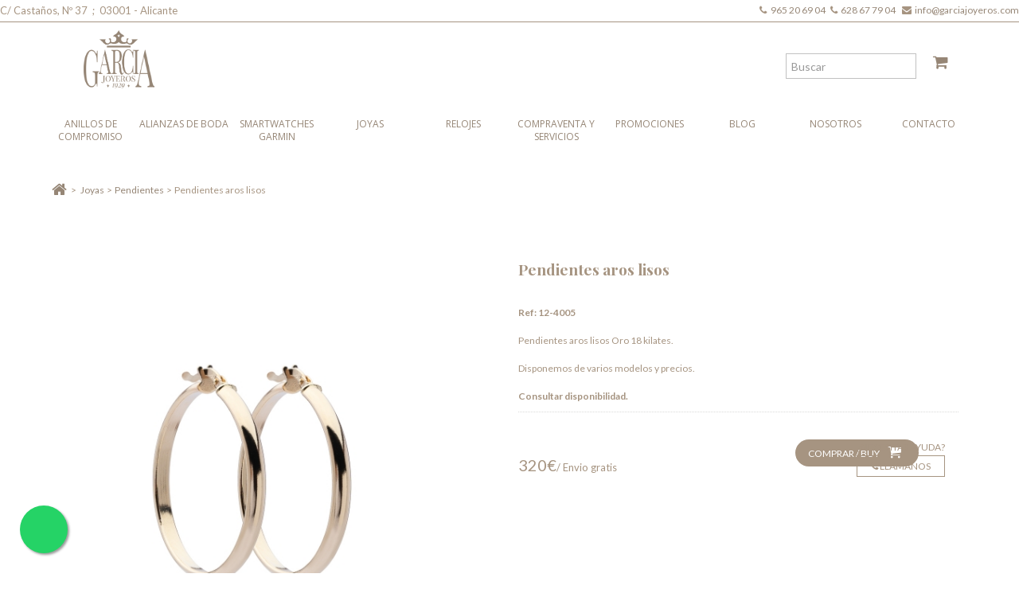

--- FILE ---
content_type: text/html; charset=utf-8
request_url: https://www.garciajoyeros.com/pendientes/695-pendientes-aro-lisos.html
body_size: 13079
content:
<!DOCTYPE HTML> <!--[if lt IE 7]><html class="no-js lt-ie9 lt-ie8 lt-ie7 " lang="es"> <![endif]--> <!--[if IE 7]><html class="no-js lt-ie9 lt-ie8 ie7" lang="es"> <![endif]--> <!--[if IE 8]><html class="no-js lt-ie9 ie8" lang="es"> <![endif]--> <!--[if gt IE 8]><html class="no-js ie9" lang="es"> <![endif]--><html xmlns="http://www.w3.org/1999/xhtml" lang="es" xml:lang="es"><head> <script>FontAwesomeConfig = {
            autoReplaceSvg: false
        }</script> <meta http-equiv="Content-Type" content="text/html; charset=utf-8"><title>Pendientes aro lisos 124005 Comprar</title><meta name="description" content="Pendientes aro lisos media caña. Oro 18 kilates. Visite nuestra web www.garciajoyeros.com" /><meta name="generator" content="PrestaShop" /><meta name="robots" content="index,follow" /><meta name="author" content="Winamic"><meta name="viewport" content="width=device-width, initial-scale=1, maximum-scale=1" />  <script>if (navigator.userAgent.match(/Android/i)) {
        var viewport = document.querySelector("meta[name=viewport]");
       	viewport.setAttribute('content', 'initial-scale=1.0,maximum-scale=1.0,user-scalable=0,width=device-width,height=device-height');
    }
	if(navigator.userAgent.match(/Android/i)){
    window.scrollTo(0,1);
 }</script> <meta name="apple-mobile-web-app-capable" content="yes" /><link rel="icon" type="image/vnd.microsoft.icon" href="/img/favicon.ico?1677838947" /><link rel="shortcut icon" type="image/x-icon" href="/img/favicon.ico?1677838947" /> <script type="text/javascript">var baseDir = 'https://www.garciajoyeros.com/';
			var baseUri = 'https://www.garciajoyeros.com/';
			var static_token = 'd834f8952db3f3e7cb095d9be2509ecf';
			var token = 'd834f8952db3f3e7cb095d9be2509ecf';
			var priceDisplayPrecision = 0;
			var priceDisplayMethod = 1;
			var roundMode = 2;</script> <meta name="format-detection" content="telephone=no"><link href="https://fonts.googleapis.com/css?family=Playfair+Display:400,400i,700,700i,900,900i|Raleway:100,100i,200,200i,300,300i,400,400i,500,500i,600,600i,700,700i,800,800i,900,900i|Lato:300,400,700|Open+Sans:300,400,700" rel="stylesheet"><link href="https://www.garciajoyeros.com/themes/theme724/css/normalize.css" rel="stylesheet" type="text/css" media="all" /><link href="https://www.garciajoyeros.com/themes/theme724/css/bootstrap.css" rel="stylesheet" type="text/css" media="all" /><link href="https://www.garciajoyeros.com/themes/theme724/css/bootstrap-responsive.css" rel="stylesheet" type="text/css" media="all" /><link href="https://www.garciajoyeros.com/themes/theme724/css/font.css" rel="stylesheet" type="text/css" media="all" /><link href="https://www.garciajoyeros.com/themes/theme724/css/swiper-bundle.min.css" rel="stylesheet" type="text/css" media="all" /><link href="/themes/theme724/css/global.css" rel="stylesheet" type="text/css" media="all" /><link href="/themes/theme724/css/product.css" rel="stylesheet" type="text/css" media="all" /><link href="/js/jquery/plugins/fancybox/jquery.fancybox.css" rel="stylesheet" type="text/css" media="all" /><link href="/js/jquery/plugins/bxslider/jquery.bxslider.css" rel="stylesheet" type="text/css" media="all" /><link href="/js/jquery/plugins/jqzoom/jquery.jqzoom.css" rel="stylesheet" type="text/css" media="all" /><link href="/themes/theme724/css/modules/blockcontact/blockcontact.css" rel="stylesheet" type="text/css" media="all" /><link href="/themes/theme724/css/modules/blocknewproducts/blocknewproducts.css" rel="stylesheet" type="text/css" media="all" /><link href="/themes/theme724/css/modules/crossselling/crossselling.css" rel="stylesheet" type="text/css" media="all" /><link href="/themes/theme724/css/modules/blockcontactinfos/blockcontactinfos.css" rel="stylesheet" type="text/css" media="all" /><link href="/modules/mailalerts/css/mailalerts.css" rel="stylesheet" type="text/css" media="all" /><link href="/modules/blocktopmenu/css/blocktopmenu.css" rel="stylesheet" type="text/css" media="all" /><link href="/themes/theme724/css/modules/blocktopmenu/css/superfish-modified.css" rel="stylesheet" type="text/css" media="all" /><link href="/modules/homesliderpro/css/font-awesome.css" rel="stylesheet" type="text/css" media="all" /><link href="/modules/homesliderpro/css/styles.css" rel="stylesheet" type="text/css" media="all" /><link href="/themes/theme724/css/modules/minicslider/views/js/plugins/nivo-slider/nivo-slider.css" rel="stylesheet" type="text/css" media="all" /><link href="/modules/addhomefeatured/css/addhomefeatured.css" rel="stylesheet" type="text/css" media="all" /><link href="/js/jquery/ui/themes/base/jquery.ui.core.css" rel="stylesheet" type="text/css" media="all" /><link href="/js/jquery/ui/themes/base/jquery.ui.datepicker.css" rel="stylesheet" type="text/css" media="all" /><link href="/js/jquery/ui/themes/base/jquery.ui.theme.css" rel="stylesheet" type="text/css" media="all" /><link href="/js/jquery/ui/themes/base/jquery.ui.slider.css" rel="stylesheet" type="text/css" media="all" /><link href="/js/jquery/plugins/timepicker/jquery-ui-timepicker-addon.css" rel="stylesheet" type="text/css" media="all" /><link href="/modules/formmaker/views/css/formbuilder.front.css" rel="stylesheet" type="text/css" media="all" /><link href="/modules/formmaker/views/css/spectrum.css" rel="stylesheet" type="text/css" media="all" /><link href="/modules/contactboxplus/views/css/contactbox.css" rel="stylesheet" type="text/css" media="all" /><link href="/modules/whatsappchat/views/css/whatsapp.css" rel="stylesheet" type="text/css" media="all" /><link href="/modules/whatsappchat/views/css/jBox.min.css" rel="stylesheet" type="text/css" media="all" /><link href="/themes/theme724/css/product_list.css" rel="stylesheet" type="text/css" media="all" /><link href="https://www.garciajoyeros.com/themes/theme724/css/320.css" rel="stylesheet" type="text/css" media="all" /><link href="https://www.garciajoyeros.com/themes/theme724/css/480.css" rel="stylesheet" type="text/css" media="all" /><link href="https://www.garciajoyeros.com/themes/theme724/css/768.css" rel="stylesheet" type="text/css" media="all" /> <script type="text/javascript" src="/js/jquery/jquery-1.11.0.min.js"></script> <script type="text/javascript" src="/js/jquery/jquery-migrate-1.2.1.min.js"></script> <script type="text/javascript" src="/js/jquery/plugins/jquery.easing.js"></script> <script type="text/javascript" src="/js/tools.js"></script> <script type="text/javascript" src="/themes/theme724/js/products-comparison.js"></script> <script type="text/javascript" src="/js/jquery/plugins/fancybox/jquery.fancybox.js"></script> <script type="text/javascript" src="/js/jquery/plugins/jquery.idTabs.js"></script> <script type="text/javascript" src="/js/jquery/plugins/jquery.scrollTo.js"></script> <script type="text/javascript" src="/js/jquery/plugins/jquery.serialScroll.js"></script> <script type="text/javascript" src="/js/jquery/plugins/bxslider/jquery.bxslider.js"></script> <script type="text/javascript" src="/themes/theme724/js/tools.js"></script> <script type="text/javascript" src="/themes/theme724/js/product.js"></script> <script type="text/javascript" src="/js/jquery/plugins/jqzoom/jquery.jqzoom.js"></script> <script type="text/javascript" src="/themes/theme724/js/modules/productscategory/productscategory.js"></script> <script type="text/javascript" src="/modules/mailalerts/js/mailalerts.js"></script> <script type="text/javascript" src="/themes/theme724/js/modules/blocktopmenu/js/hoverIntent.js"></script> <script type="text/javascript" src="/themes/theme724/js/modules/blocktopmenu/js/superfish-modified.js"></script> <script type="text/javascript" src="/modules/homesliderpro/js/slidereverywhere.js"></script> <script type="text/javascript" src="/modules/minicslider/views/js/plugins/nivo-slider/jquery.nivo.slider.pack.js"></script> <script type="text/javascript" src="/modules/ganalytics/views/js/GoogleAnalyticActionLib.js"></script> <script type="text/javascript" src="/js/jquery/ui/jquery.ui.core.min.js"></script> <script type="text/javascript" src="/js/jquery/ui/jquery.ui.datepicker.min.js"></script> <script type="text/javascript" src="/js/jquery/ui/i18n/jquery.ui.datepicker-es.js"></script> <script type="text/javascript" src="/js/jquery/ui/jquery.ui.widget.min.js"></script> <script type="text/javascript" src="/js/jquery/ui/jquery.ui.mouse.min.js"></script> <script type="text/javascript" src="/js/jquery/ui/jquery.ui.slider.min.js"></script> <script type="text/javascript" src="/js/jquery/plugins/timepicker/jquery-ui-timepicker-addon.js"></script> <script type="text/javascript" src="/modules/formmaker/views/js/jquery.ui.widget.js"></script> <script type="text/javascript" src="/modules/formmaker/views/js/jquery.iframe-transport.js"></script> <script type="text/javascript" src="/modules/formmaker/views/js/jquery.fileupload.js"></script> <script type="text/javascript" src="/modules/formmaker/views/js/formfront.js"></script> <script type="text/javascript" src="/modules/formmaker/views/js/spectrum.js"></script> <script type="text/javascript" src="/modules/contactboxplus/views/js/contactbox.js"></script> <script type="text/javascript" src="https://www.google.com/recaptcha/api.js"></script> <script type="text/javascript" src="/js/validate.js"></script> <script src="https://www.garciajoyeros.com/themes/theme724/js/source/bootstrap.js"></script> <script src="https://www.garciajoyeros.com/themes/theme724/js/source/plugins.js"></script> <script src="https://www.garciajoyeros.com/themes/theme724/js/source/footable.js"></script> <script src="https://www.garciajoyeros.com/themes/theme724/js/source/jquery.core-ui-select.js"></script> <script src="https://www.garciajoyeros.com/themes/theme724/js/source/jquery.scrollpane.js"></script> <script src="https://www.garciajoyeros.com/themes/theme724/js/source/jquery.uniform.js"></script> <script src="https://www.garciajoyeros.com/themes/theme724/js/source/jquery.mousewheel.js"></script> <script src="https://www.garciajoyeros.com/themes/theme724/js/source/mainscript.js"></script> <script src="https://www.garciajoyeros.com/themes/theme724/js/source/modernizr-3.3.1.min.js"></script> <style type="text/css" class="slidersEverywhereStyle">.SEslider.nosotros {
	padding:0px 0px 0px 0px;
}
.SEslider.home {
	padding:0px 0px 0px 0px;
}</style> <script type="text/javascript">(window.gaDevIds=window.gaDevIds||[]).push('d6YPbH');
				(function(i,s,o,g,r,a,m){i['GoogleAnalyticsObject']=r;i[r]=i[r]||function(){
				(i[r].q=i[r].q||[]).push(arguments)},i[r].l=1*new Date();a=s.createElement(o),
				m=s.getElementsByTagName(o)[0];a.async=1;a.src=g;m.parentNode.insertBefore(a,m)
				})(window,document,'script','//www.google-analytics.com/analytics.js','ga');
				ga('create', 'UA-76171256-1', 'auto');
				ga('require', 'ec');</script><script type="text/javascript">var formmakerPath = "https://www.garciajoyeros.com/module/formmaker/form?id_form=0&rewrite=upload";
            var titleFileUploadFM = "Ningún archivo seleccionado";var buttonFileUploadFM = "Choose file";
            $.uniform.defaults.fileDefaultHtml = titleFileUploadFM;
            $.uniform.defaults.fileButtonHtml = buttonFileUploadFM;</script><script
    type="text/javascript"
    src="https://cdn.aplazame.com/aplazame.js?public_key=5981c3a9e1dcd4fa38e8694857a10b0c69fbac8d&amp;sandbox=false"
    async defer
></script> <script>!function(f,b,e,v,n,t,s){if(f.fbq)return;n=f.fbq=function(){n.callMethod?
			n.callMethod.apply(n,arguments):n.queue.push(arguments)};if(!f._fbq)f._fbq=n;
			n.push=n;n.loaded=!0;n.version='2.0';n.queue=[];t=b.createElement(e);t.async=!0;
			t.src=v;s=b.getElementsByTagName(e)[0];s.parentNode.insertBefore(t,s)
		}(window, document,'script','https://connect.facebook.net/en_US/fbevents.js');

		fbq('init', '5696870243770126');
		fbq('track', 'PageView');

		

				
		fbq('track', 'ViewContent', {
			
							content_type : 'product',
							content_ids : ['GJES695'],
							value : 320,
							currency : 'EUR',
							content_name : 'Pendientes aros lisos',
							content_category : 'Pendientes'						
		});</script> <noscript><img height="1" width="1" style="display:none" src="https://www.facebook.com/tr?id=5696870243770126&ev=PageView&noscript=1"/></noscript> <script type="text/javascript" src="/modules/facebookproductad/views/js/pixel.js"></script> <script type="text/javascript">var oPixel = new oPixel();

		$( document ).ready(function() {
			oPixel.addToCart({"content_name":"Pendientes aros lisos","content_category":"Pendientes","content_ids":"['GJES695']","content_type":"product","value":320,"currency":"EUR"}, 'p[id="add_to_cart"]');oPixel.addToWishList({"content_name":"'Pendientes aros lisos'","content_category":"'Pendientes'","content_ids":"['GJES695']","content_type":"'product'","value":320,"currency":"'EUR'"}, 'a[id="wishlist_button_nopop"]');
		});</script> <script src="https://www.garciajoyeros.com/themes/theme724/js/source/jquery.carouFredSel-6.2.1.js"></script> <script src="https://www.garciajoyeros.com/themes/theme724/js/source/jquery.touchSwipe.min.js"></script> <script src="https://www.garciajoyeros.com/themes/theme724/js/source/swiper-bundle.min.js"></script> <script src="https://www.garciajoyeros.com/themes/theme724/js/source/custom.js"></script> <script defer src="https://use.fontawesome.com/releases/v5.0.9/js/all.js" integrity="sha384-8iPTk2s/jMVj81dnzb/iFR2sdA7u06vHJyyLlAd4snFpCl/SnyUjRrbdJsw1pGIl" crossorigin="anonymous"></script> <script src='https://www.google.com/recaptcha/api.js'></script>  <script>(function(h,o,t,j,a,r){
        h.hj=h.hj||function(){(h.hj.q=h.hj.q||[]).push(arguments)};
        h._hjSettings={hjid:1101453,hjsv:6};
        a=o.getElementsByTagName('head')[0];
        r=o.createElement('script');r.async=1;
        r.src=t+h._hjSettings.hjid+j+h._hjSettings.hjsv;
        a.appendChild(r);
    })(window,document,'https://static.hotjar.com/c/hotjar-','.js?sv=');</script> <script>!function (w, d, t) {
		  w.TiktokAnalyticsObject=t;var ttq=w[t]=w[t]||[];ttq.methods=["page","track","identify","instances","debug","on","off","once","ready","alias","group","enableCookie","disableCookie"],ttq.setAndDefer=function(t,e){t[e]=function(){t.push([e].concat(Array.prototype.slice.call(arguments,0)))}};for(var i=0;i<ttq.methods.length;i++)ttq.setAndDefer(ttq,ttq.methods[i]);ttq.instance=function(t){for(var e=ttq._i[t]||[],n=0;n<ttq.methods.length;n++
)ttq.setAndDefer(e,ttq.methods[n]);return e},ttq.load=function(e,n){var i="https://analytics.tiktok.com/i18n/pixel/events.js";ttq._i=ttq._i||{},ttq._i[e]=[],ttq._i[e]._u=i,ttq._t=ttq._t||{},ttq._t[e]=+new Date,ttq._o=ttq._o||{},ttq._o[e]=n||{};n=document.createElement("script");n.type="text/javascript",n.async=!0,n.src=i+"?sdkid="+e+"&lib="+t;e=document.getElementsByTagName("script")[0];e.parentNode.insertBefore(n,e)};
		
		  ttq.load('CFRJVMRC77UBIS8PKN1G');
		  ttq.page();
		}(window, document, 'ttq');</script>  <script async src="https://www.googletagmanager.com/gtag/js?id=AW-851982549"></script> <script>window.dataLayer = window.dataLayer || [];
function gtag(){dataLayer.push(arguments);}
gtag('js', new Date());
gtag('config', 'AW-851982549');</script> <script>function gtag_report_conversion(url) {
        var callback = function () {
          if (typeof(url) != 'undefined') {
            window.location = url;
          }
        };
        gtag('event', 'conversion', {
            'send_to': 'AW-867950768/Yo4eCN31kfwCELDB750D',
            'event_callback': callback
        });
        return false;
      }</script>  <script async src="https://www.googletagmanager.com/gtag/js?id=AW-867950768"></script> <script>window.dataLayer = window.dataLayer || [];
  function gtag(){dataLayer.push(arguments);}
  gtag('js', new Date());

  gtag('config', 'AW-867950768');</script> <meta name="google-site-verification" content="CeobgdPUWmGijK7TXhya1Bpn00RrhjRQYL6Af2Tq7nQ" /></head> <!--[if lt IE 9]><div style='clear:both;height:59px;padding:0 15px 0 15px;position:relative;z-index:10000;text-align:center;'><a href="http://www.microsoft.com/windows/internet-explorer/default.aspx?ocid=ie6_countdown_bannercode"><img src="http://storage.ie6countdown.com/assets/100/images/banners/warning_bar_0000_us.jpg" border="0" height="42" width="820" alt="You are using an outdated browser. For a faster, safer browsing experience, upgrade for free today." /></a></div><![endif]--><body id="product" class="hide-right-column lang_es"><div id="wrapp"><div id="wrapp_3"><div id="wrapp_2"><div class="topBar"><div class="contactData"><div class="calle">C/ Castaños, Nº 37&nbsp; ;&nbsp; 03001 - Alicante</div><div class="datos"><p style="font-size: 12px;"><i class="fa fa-phone">&nbsp;</i> <a href="tel:+34965206904">965 20 69 04&nbsp;&nbsp;</a> <i class="fa fa-phone"></i> &nbsp;<a href="tel:+34628677904" style="margin-right: 0;">628 67 79 04&nbsp;&nbsp;</a>&nbsp; <i class="fa fa-envelope"></i>&nbsp; <a href="mailto:info@garciajoyeros.com">info@garciajoyeros.com</a></p></div></div></div> <header id="header" class="container "><div id="header-inner" > <a id="header_logo" href="https://www.garciajoyeros.com/" title="Garc&iacute;a Joyeros"> <img class="logo" src="https://www.garciajoyeros.com/img/my-shop-logo-1628234978.jpg" alt="Garc&iacute;a Joyeros" width="990" height="810" /> </a><div id="header_user" class="blockuserinfo-cart header-box"><div id="buscador"><form id="searchbox" action="https://www.garciajoyeros.com/index.php?controller=search" method="get"> <input type="hidden" name="controller" value="search" /> <input type="hidden" value="position" name="orderby"/> <input type="hidden" value="desc" name="orderway"/> <input type="text" name="search_query" value="" placeholder="Buscar" /></form></div><div id="buscar"> <span id="iconoBuscador"><i class="fa fa-search"></i></span></div><div id="shopping_cart"> <a href="https://www.garciajoyeros.com/index.php?controller=order-opc" title="Ver mi carrito de compra" rel="nofollow"> <span class="ajax_cart_quantity hidden">0</span> <i class="fa fa-shopping-cart"></i> </a></div></div><div id="menu-wrap" class="clearfix desktop"><div id="menu-trigger"><i class="menu-icon fas fa-bars"></i></div><ul id="menu-custom"><li><a href="https://www.garciajoyeros.com/57-anillos-de-compromiso" title="Anillos de compromiso">Anillos de compromiso</a></li><li><a href="https://www.garciajoyeros.com/58-alianzas-de-boda" title="Alianzas de boda">Alianzas de boda</a></li><li><a href="/59-smartwatches-garmin" title="Smartwatches Garmin">Smartwatches Garmin</a></li><li><a href="https://www.garciajoyeros.com/17-joyas" title="Joyas">Joyas</a><ul><li><a href="https://www.garciajoyeros.com/57-anillos-de-compromiso" title="Anillos de compromiso">Anillos de compromiso</a></li><li><a href="https://www.garciajoyeros.com/58-alianzas-de-boda" title="Alianzas de boda">Alianzas de boda</a></li><li><a href="https://www.garciajoyeros.com/34-sortijas" title="Sortijas">Sortijas</a></li><li><a href="https://www.garciajoyeros.com/35-pulseras" title="Pulseras">Pulseras</a></li><li><a href="https://www.garciajoyeros.com/36-pendientes" title="Pendientes">Pendientes</a></li><li><a href="https://www.garciajoyeros.com/37-gargantillas" title="Gargantillas">Gargantillas</a></li><li><a href="https://www.garciajoyeros.com/38-coleccion-marma" title="Colección MARMA">Colección MARMA</a></li></ul></li><li><a href="https://www.garciajoyeros.com/16-relojes" title="Relojes">Relojes</a><ul><li><a href="https://www.garciajoyeros.com/99-audemars-piguet" title="Audemars Piguet">Audemars Piguet</a></li><li><a href="https://www.garciajoyeros.com/21-breitling" title="Breitling">Breitling</a></li><li><a href="https://www.garciajoyeros.com/24-bvlgari" title="Bvlgari">Bvlgari</a></li><li><a href="https://www.garciajoyeros.com/19-cartier" title="Cartier">Cartier</a></li><li><a href="https://www.garciajoyeros.com/26-chopard" title="Chopard">Chopard</a></li><li><a href="https://www.garciajoyeros.com/27-corum" title="Corum">Corum</a></li><li><a href="https://www.garciajoyeros.com/23-hublot" title="Hublot">Hublot</a></li><li><a href="https://www.garciajoyeros.com/93-jaeger-lecoultre" title="Jaeger-LeCoultre">Jaeger-LeCoultre</a></li><li><a href="https://www.garciajoyeros.com/22-omega" title="Omega">Omega</a></li><li><a href="https://www.garciajoyeros.com/18-rolex" title="Rolex">Rolex</a></li><li><a href="https://www.garciajoyeros.com/20-tag-heuer" title="Tag Heuer">Tag Heuer</a></li><li><a href="https://www.garciajoyeros.com/98-tudor" title="Tudor">Tudor</a></li><li><a href="https://www.garciajoyeros.com/33-otras-marcas" title="Otras marcas">Otras marcas</a></li></ul></li><li><a href="https://www.garciajoyeros.com/content/category/3-compraventa-servicios" title="Compraventa y Servicios">Compraventa y Servicios</a><ul><li ><a href="https://www.garciajoyeros.com/content/25-vender-joyas">Vender Joyas</a></li><li ><a href="https://www.garciajoyeros.com/content/26-vender-relojes">Vender Relojes</a></li><li ><a href="https://www.garciajoyeros.com/content/15-alquiler-joyas-relojes">Alquiler de joyas y relojes</a></li><li ><a href="https://www.garciajoyeros.com/content/16-composturas">Composturas</a></li><li ><a href="https://www.garciajoyeros.com/content/24-revision-reparacion">Revisión y Reparación de Relojes</a></li></ul></li><li><a href="https://www.garciajoyeros.com/56-promociones" title="Promociones">Promociones</a></li><li><a href="https://www.garciajoyeros.com/blog/" title="Blog">Blog</a></li><li><a href="https://www.garciajoyeros.com/content/4-nosotros" title="Nosotros">Nosotros</a></li><li><a href="/contacto" title="Contacto">Contacto</a></li></ul></div><script type="text/javascript">var customizationIdMessage = 'Personalización n°';
	var removingLinkText = 'eliminar este producto de mi carrito';
	var freeShippingTranslation = 'Envío gratuito!';
	var addedSuccessfully = 'Su producto se ha añadido correctamente a su carrito!';
	var freeProductTranslation = '¡Gratis!';
	var delete_txt = 'Eliminar';
	var ajaxcart_allowed = 0;</script> <section id="cart_block" class="block column_box exclusive"><h4><span>carrito</span><i class="column_icon_toggle icon-plus-sign"></i></h4><div class="block_content toggle_content"><div id="cart_block_summary" class="collapsed"> <span class="ajax_cart_quantity" style="display:none;">0</span> <span class="ajax_cart_product_txt_s" style="display:none">productos</span> <span class="ajax_cart_product_txt" >producto</span> <span class="ajax_cart_total" style="display:none"> </span> <span class="ajax_cart_no_product" >vacío</span></div><div id="cart_block_list" class="expanded"><p class="cart_no_products" id="cart_block_no_products" >No hay productos</p><div class="cart-prices"><div class="cart-prices-block"> <span id="cart_block_shipping_cost" class="price ajax_cart_shipping_cost">0€</span> <span>Transporte</span></div><div class="cart-prices-block"> <span id="cart_block_total" class="price ajax_block_cart_total">0€</span> <span>Total</span></div></div><p id="cart-buttons" class=""> <a href="https://www.garciajoyeros.com/index.php?controller=order-opc" id="button_order_cart" class="exclusive_large" title="Comprar / Buy" rel="nofollow">Comprar / Buy</a></p></div></div> </section></div> </header><div id="columns" class="container "><div class="row "><div class="loader_page"><div id="center_column" class="center_column span12 clearfix"> <script type="text/javascript">// 

// PrestaShop internal settings
var currencySign = '€';
var currencyRate = '1';
var currencyFormat = '4';
var currencyBlank = '0';
var taxRate = 0;
var jqZoomEnabled = true;

//JS Hook
var oosHookJsCodeFunctions = new Array();

// Parameters
var id_product = '695';
var productHasAttributes = false;
var quantitiesDisplayAllowed = false;
var quantityAvailable = 0;
var allowBuyWhenOutOfStock = false;
var availableNowValue = '';
var availableLaterValue = '';
var productPriceTaxExcluded = 320 - 0.000000;
var productBasePriceTaxExcluded = 320.000000 - 0.000000;
var reduction_percent = 0;
var reduction_price = 0;
var specific_price = 0;
var product_specific_price = new Array();
	product_specific_price['0'] = '';
var specific_currency = false;
var group_reduction = '0';
var default_eco_tax = 0.000000;
var ecotaxTax_rate = 0;
var currentDate = '2026-01-29 01:06:11';
var maxQuantityToAllowDisplayOfLastQuantityMessage = 3;
var noTaxForThisProduct = true;
var displayPrice = 1;
var productReference = '12-4005';
var productAvailableForOrder = '1';
var productShowPrice = '1';
var productUnitPriceRatio = '0.000000';
var idDefaultImage = 3075;
var stock_management = 1;
		

var productPriceWithoutReduction = '320';
var productPrice = '320';

// Customizable field
var img_ps_dir = 'https://www.garciajoyeros.com/img/';
var customizationFields = new Array();
		customizationFields[0] = new Array();
	customizationFields[0][0] = 'img0';
	customizationFields[0][1] = 0;

// Images
var img_prod_dir = 'https://www.garciajoyeros.com/img/p/';
var combinationImages = new Array();


combinationImages[0] = new Array();
			combinationImages[0][0] = 3075;
			combinationImages[0][1] = 4203;
	
// Translations
var doesntExist = 'El producto no existe en este modelo. Por favor, elija otro.';
var doesntExistNoMore = 'Este producto ya no está en stock';
var doesntExistNoMoreBut = 'con esas opciones , pero está disponible con otras';
var uploading_in_progress = 'En curso, por favor, espere ...';
var fieldRequired = 'Por favor, rellene todos los campos requeridos, a continuación, guardar la personalización.';


	// Combinations attributes informations
	var attributesCombinations = new Array();
	//</script> <div class="breadcrumb"><div class="breadcrumb_inset"> <a class="breadcrumb-home" href="http://www.garciajoyeros.com/" title="volver a Inicio"><i class="icon-home"></i></a> <span class="navigation-pipe" >&gt;</span> <a href="https://www.garciajoyeros.com/17-joyas" title="Joyas" data-gg="">Joyas</a><span class="navigation-pipe">></span><a href="https://www.garciajoyeros.com/36-pendientes" title="Pendientes" data-gg="">Pendientes</a><span class="navigation-pipe">></span>Pendientes aros lisos</div></div><div id="primary_block" class="clearfix"><div class="row"><div id="pb-right-column" class="span6"><div id="image-block" style="border: none;" > <span id="view_full_size"> <a id="zoom1" rel="position: 'inside' , showTitle: false, adjustX:0, adjustY:0" class="cloud-zoom" href="https://www.garciajoyeros.com/3075-thickbox_default/pendientes-aro-lisos.jpg"> <img id="mousetrap_img" alt="Pendientes aros lisos" width="106" height="106" title="Pendientes aros lisos" src="https://www.garciajoyeros.com/3075-thickbox_default/pendientes-aro-lisos.jpg" > <img id="bigpic" alt="Pendientes aros lisos" title="Pendientes aros lisos" src="https://www.garciajoyeros.com/3075-large_default/pendientes-aro-lisos.jpg" /><span class="mask"></span> </a> </span></div><div id="views_block" class=" "><div id="thumbs_list" style="width:auto;"><ul id="thumbs_list_frame"><li id="thumbnail_3075"> <a href="https://www.garciajoyeros.com/3075-thickbox_default/pendientes-aro-lisos.jpg" class="cloud-zoom-gallery" title="Pendientes aro lisos" rel="useZoom: 'zoom1', smallImage: 'https://www.garciajoyeros.com/3075-large_default/pendientes-aro-lisos.jpg'"> <img id="thumb_3075" src="https://www.garciajoyeros.com/3075-medium_default/pendientes-aro-lisos.jpg" alt="Pendientes aro lisos" /> </a></li><li id="thumbnail_4203"> <a href="https://www.garciajoyeros.com/4203-thickbox_default/pendientes-aro-lisos.jpg" class="cloud-zoom-gallery" title="Pendientes aro lisos" rel="useZoom: 'zoom1', smallImage: 'https://www.garciajoyeros.com/4203-large_default/pendientes-aro-lisos.jpg'"> <img id="thumb_4203" src="https://www.garciajoyeros.com/4203-medium_default/pendientes-aro-lisos.jpg" alt="Pendientes aro lisos" /> </a></li></ul></div></div></div><div id="pb-left-column" class="span4 joyas "><h1 class="titlereloj">Pendientes aros lisos</h1><div id="short_description_block"><p style="font-weight:bold;font-size:15px" class="secdec">Pendientes aros lisos</p><div id="short_description_content" class="rte align_justify"><p><strong>Ref: 12-4005</strong></p><p>Pendientes aros lisos Oro 18 kilates.</p><p>Disponemos de varios modelos y precios.</p><p><strong>Consultar disponibilidad.</strong></p></div></div><form id="buy_block" action="https://www.garciajoyeros.com/index.php?controller=cart" method="post"><p class="hidden"> <input type="hidden" name="token" value="d834f8952db3f3e7cb095d9be2509ecf" /> <input type="hidden" name="id_product" value="695" id="product_page_product_id" /> <input type="hidden" name="add" value="1" /> <input type="hidden" name="id_product_attribute" id="idCombination" value="" /></p><div class="product_attributes"><div class="row-3"><p id="availability_statut" style="display: none;"> <span id="availability_label">Disponibilidad:</span> <span id="availability_value"> </span></p></div><p id="minimal_quantity_wanted_p" style="display: none;"> Este producto no se vende individualmente. Usted debe seleccionar un m&iacute;nimo de <b id="minimal_quantity_label">1</b> cantidades para este producto.</p></div><div class="content_prices clearfix"><div class="row-2" style="display:none;"><p id="reduction_amount" style="display:none"><span id="reduction_amount_display" class="price"></span></p></div><div class="row_1"><p class="our_price_display"> <span id="our_price_display">320€<span style="font-size:13px!important;"> / Envio gratis</span></p><p id="add_to_cart" class="buttons_bottom_block"> <a class="exclusive button btn_add_cart_product" href="javascript:document.getElementById('add2cartbtn').click();"> <span>Comprar / Buy </span></a> <input id="add2cartbtn" type="submit" name="Submit" value="Comprar / Buy" /> <span class="exclusive" style="display:none;"> <span></span> Comprar / Buy </span></p><p id="quantity_wanted_p"></p></div><div class="other-prices"></div></div><ul id="usefull_link_block" class="clearfix" ></ul><p id="oosHook" style="display: none;"></p><div data-aplazame-widget-instalments="" data-view="product" data-amount="32000" data-currency="EUR" data-article-id="695" data-option-legal-advice="false" data-option-downpayment-info="false" data-option-out-of-limits="show" ></div><div id="contact_box_logo"><p class="buttons_bottom_block no-print"> <a href="tel:+34965206904" class="open-message-form exclusive" id="contact_us"> <span class="ayuda">¿Necesitas ayuda?</span><br> <span class="conbox"><i class="fa fa-phone"></i> Llámanos</span> </a></p></div></form></div></div></div><div class="clear"></div><div class="extra-box-product"> <section class="page_product_box blockproductscategory" style="margin-left:0;width:100%;"><h3>30 productos similares</h3><div id="block-category-slider" class="carusel-inner responsive toggle_content"><ul id="carouselproduct" class="carousel-ul"><li class="item"><div class="clearfix"> <a href="https://www.garciajoyeros.com/pendientes/664-pendientes-largos-.html" class="lnk_img" title="Pendientes largos "><img src="https://www.garciajoyeros.com/3021-medium_default/pendientes-largos-.jpg" alt="Pendientes largos " /></a></div> <a class="product_link noSwipe" href="https://www.garciajoyeros.com/pendientes/664-pendientes-largos-.html" title="Pendientes largos ">Pendientes...</a><p class="price_display"> <span class="price">275€</span></p></li><li class="item"><div class="clearfix"> <a href="https://www.garciajoyeros.com/pendientes/658-pendientes-oro-blanco-y-circonitas.html" class="lnk_img" title="Pendientes oro blanco y circonitas"><img src="https://www.garciajoyeros.com/2997-medium_default/pendientes-oro-blanco-y-circonitas.jpg" alt="Pendientes oro blanco y circonitas" /></a></div> <a class="product_link noSwipe" href="https://www.garciajoyeros.com/pendientes/658-pendientes-oro-blanco-y-circonitas.html" title="Pendientes oro blanco y circonitas">Pendientes...</a><p class="price_display"> <span class="price">470€</span></p></li><li class="item"><div class="clearfix"> <a href="https://www.garciajoyeros.com/pendientes/663-pendientes-largos-circulos.html" class="lnk_img" title="Pendientes largos circulos"><img src="https://www.garciajoyeros.com/3020-medium_default/pendientes-largos-circulos.jpg" alt="Pendientes largos circulos" /></a></div> <a class="product_link noSwipe" href="https://www.garciajoyeros.com/pendientes/663-pendientes-largos-circulos.html" title="Pendientes largos circulos">Pendientes...</a><p class="price_display"> <span class="price">520€</span></p></li><li class="item"><div class="clearfix"> <a href="https://www.garciajoyeros.com/pendientes/689-pendientes-aro-rizados.html" class="lnk_img" title="Pendientes aros rizados"><img src="https://www.garciajoyeros.com/3069-medium_default/pendientes-aro-rizados.jpg" alt="Pendientes aros rizados" /></a></div> <a class="product_link noSwipe" href="https://www.garciajoyeros.com/pendientes/689-pendientes-aro-rizados.html" title="Pendientes aros rizados">Pendientes...</a><p class="price_display"> <span class="price">990€</span></p></li><li class="item"><div class="clearfix"> <a href="https://www.garciajoyeros.com/pendientes/696-pendientes-aro-oro-blanco.html" class="lnk_img" title="Pendientes aro oro blanco"><img src="https://www.garciajoyeros.com/3076-medium_default/pendientes-aro-oro-blanco.jpg" alt="Pendientes aro oro blanco" /></a></div> <a class="product_link noSwipe" href="https://www.garciajoyeros.com/pendientes/696-pendientes-aro-oro-blanco.html" title="Pendientes aro oro blanco">Pendientes...</a><p class="price_display"> <span class="price">360€</span></p></li><li class="item"><div class="clearfix"> <a href="https://www.garciajoyeros.com/pendientes/826-pendientes-grandes-circonitas.html" class="lnk_img" title="Pendientes grandes circonitas"><img src="https://www.garciajoyeros.com/3575-medium_default/pendientes-grandes-circonitas.jpg" alt="Pendientes grandes circonitas" /></a></div> <a class="product_link noSwipe" href="https://www.garciajoyeros.com/pendientes/826-pendientes-grandes-circonitas.html" title="Pendientes grandes circonitas">Pendientes...</a><p class="price_display"> <span class="price">850€</span></p></li><li class="item"><div class="clearfix"> <a href="https://www.garciajoyeros.com/pendientes/827-pendientes-largos-circonitas.html" class="lnk_img" title="Pendientes largos circonitas"><img src="https://www.garciajoyeros.com/3576-medium_default/pendientes-largos-circonitas.jpg" alt="Pendientes largos circonitas" /></a></div> <a class="product_link noSwipe" href="https://www.garciajoyeros.com/pendientes/827-pendientes-largos-circonitas.html" title="Pendientes largos circonitas">Pendientes...</a><p class="price_display"> <span class="price">540€</span></p></li><li class="item"><div class="clearfix"> <a href="https://www.garciajoyeros.com/pendientes/828-pendientes-largos-cadena.html" class="lnk_img" title="Pendientes largos cadena"><img src="https://www.garciajoyeros.com/3577-medium_default/pendientes-largos-cadena.jpg" alt="Pendientes largos cadena" /></a></div> <a class="product_link noSwipe" href="https://www.garciajoyeros.com/pendientes/828-pendientes-largos-cadena.html" title="Pendientes largos cadena">Pendientes...</a><p class="price_display"> <span class="price">240€</span></p></li><li class="item"><div class="clearfix"> <a href="https://www.garciajoyeros.com/pendientes/825-pendientes-largos-perla.html" class="lnk_img" title="Pendientes largos perla"><img src="https://www.garciajoyeros.com/3574-medium_default/pendientes-largos-perla.jpg" alt="Pendientes largos perla" /></a></div> <a class="product_link noSwipe" href="https://www.garciajoyeros.com/pendientes/825-pendientes-largos-perla.html" title="Pendientes largos perla">Pendientes...</a><p class="price_display"> <span class="price">430€</span></p></li><li class="item"><div class="clearfix"> <a href="https://www.garciajoyeros.com/pendientes/830-pendientes-circulos-nina.html" class="lnk_img" title="Pendientes círculos niña"><img src="https://www.garciajoyeros.com/3579-medium_default/pendientes-circulos-nina.jpg" alt="Pendientes círculos niña" /></a></div> <a class="product_link noSwipe" href="https://www.garciajoyeros.com/pendientes/830-pendientes-circulos-nina.html" title="Pendientes círculos niña">Pendientes...</a><p class="price_display"> <span class="price">120€</span></p></li><li class="item"><div class="clearfix"> <a href="https://www.garciajoyeros.com/pendientes/823-pendientes-nina-tulipan.html" class="lnk_img" title="Pendientes niña tulipán"><img src="https://www.garciajoyeros.com/3572-medium_default/pendientes-nina-tulipan.jpg" alt="Pendientes niña tulipán" /></a></div> <a class="product_link noSwipe" href="https://www.garciajoyeros.com/pendientes/823-pendientes-nina-tulipan.html" title="Pendientes niña tulipán">Pendientes...</a><p class="price_display"> <span class="price">100€</span></p></li><li class="item"><div class="clearfix"> <a href="https://www.garciajoyeros.com/pendientes/831-pendientes-nina-flor.html" class="lnk_img" title="Pendientes niña flor"><img src="https://www.garciajoyeros.com/3580-medium_default/pendientes-nina-flor.jpg" alt="Pendientes niña flor" /></a></div> <a class="product_link noSwipe" href="https://www.garciajoyeros.com/pendientes/831-pendientes-nina-flor.html" title="Pendientes niña flor">Pendientes...</a><p class="price_display"> <span class="price">130€</span></p></li><li class="item"><div class="clearfix"> <a href="https://www.garciajoyeros.com/pendientes/829-pendientes-mariposa-nina.html" class="lnk_img" title="Pendientes mariposa niña"><img src="https://www.garciajoyeros.com/3578-medium_default/pendientes-mariposa-nina.jpg" alt="Pendientes mariposa niña" /></a></div> <a class="product_link noSwipe" href="https://www.garciajoyeros.com/pendientes/829-pendientes-mariposa-nina.html" title="Pendientes mariposa niña">Pendientes...</a><p class="price_display"> <span class="price">137€</span></p></li><li class="item"><div class="clearfix"> <a href="https://www.garciajoyeros.com/pendientes/824-pendientes-nina-flor.html" class="lnk_img" title="Pendientes niña flor"><img src="https://www.garciajoyeros.com/3573-medium_default/pendientes-nina-flor.jpg" alt="Pendientes niña flor" /></a></div> <a class="product_link noSwipe" href="https://www.garciajoyeros.com/pendientes/824-pendientes-nina-flor.html" title="Pendientes niña flor">Pendientes...</a><p class="price_display"> <span class="price">125€</span></p></li><li class="item"><div class="clearfix"> <a href="https://www.garciajoyeros.com/coleccion-marma/193-pendientes-aro-diamantes.html" class="lnk_img" title="Pendientes Aros Diamantes"><img src="https://www.garciajoyeros.com/2234-medium_default/pendientes-aro-diamantes.jpg" alt="Pendientes Aros Diamantes" /></a></div> <a class="product_link noSwipe" href="https://www.garciajoyeros.com/coleccion-marma/193-pendientes-aro-diamantes.html" title="Pendientes Aros Diamantes">Pendientes...</a><p class="price_display"> <span class="price">570€</span></p></li><li class="item"><div class="clearfix"> <a href="https://www.garciajoyeros.com/coleccion-marma/181-pendientes-aro-diamantes.html" class="lnk_img" title="Pendientes Aros Diamantes"><img src="https://www.garciajoyeros.com/2231-medium_default/pendientes-aro-diamantes.jpg" alt="Pendientes Aros Diamantes" /></a></div> <a class="product_link noSwipe" href="https://www.garciajoyeros.com/coleccion-marma/181-pendientes-aro-diamantes.html" title="Pendientes Aros Diamantes">Pendientes...</a><p class="price_display"> <span class="price">890€</span></p></li><li class="item"><div class="clearfix"> <a href="https://www.garciajoyeros.com/coleccion-marma/482-pendientes-aros.html" class="lnk_img" title="Pendientes Aros"><img src="https://www.garciajoyeros.com/2296-medium_default/pendientes-aros.jpg" alt="Pendientes Aros" /></a></div> <a class="product_link noSwipe" href="https://www.garciajoyeros.com/coleccion-marma/482-pendientes-aros.html" title="Pendientes Aros">Pendientes Aros</a><p class="price_display"> <span class="price">159€</span></p></li><li class="item"><div class="clearfix"> <a href="https://www.garciajoyeros.com/coleccion-marma/484-pendientes-aros-lava.html" class="lnk_img" title="Pendientes aros lava"><img src="https://www.garciajoyeros.com/2303-medium_default/pendientes-aros-lava.jpg" alt="Pendientes aros lava" /></a></div> <a class="product_link noSwipe" href="https://www.garciajoyeros.com/coleccion-marma/484-pendientes-aros-lava.html" title="Pendientes aros lava">Pendientes...</a><p class="price_display"> <span class="price">165€</span></p></li><li class="item"><div class="clearfix"> <a href="https://www.garciajoyeros.com/coleccion-marma/213-pendientes-aro-con-perla.html" class="lnk_img" title="Pendientes Aros Perla"><img src="https://www.garciajoyeros.com/2240-medium_default/pendientes-aro-con-perla.jpg" alt="Pendientes Aros Perla" /></a></div> <a class="product_link noSwipe" href="https://www.garciajoyeros.com/coleccion-marma/213-pendientes-aro-con-perla.html" title="Pendientes Aros Perla">Pendientes...</a><p class="price_display"> <span class="price">165€</span></p></li><li class="item"><div class="clearfix"> <a href="https://www.garciajoyeros.com/coleccion-marma/678-aros-finos-.html" class="lnk_img" title="Aros mini"><img src="https://www.garciajoyeros.com/3051-medium_default/aros-finos-.jpg" alt="Aros mini" /></a></div> <a class="product_link noSwipe" href="https://www.garciajoyeros.com/coleccion-marma/678-aros-finos-.html" title="Aros mini">Aros mini</a><p class="price_display"> <span class="price">118€</span></p></li><li class="item"><div class="clearfix"> <a href="https://www.garciajoyeros.com/coleccion-marma/684-pendientes-octogonales.html" class="lnk_img" title="Pendientes octogonales"><img src="https://www.garciajoyeros.com/3057-medium_default/pendientes-octogonales.jpg" alt="Pendientes octogonales" /></a></div> <a class="product_link noSwipe" href="https://www.garciajoyeros.com/coleccion-marma/684-pendientes-octogonales.html" title="Pendientes octogonales">Pendientes...</a><p class="price_display"> <span class="price">220€</span></p></li><li class="item"><div class="clearfix"> <a href="https://www.garciajoyeros.com/coleccion-marma/478-pendientes-corazon.html" class="lnk_img" title="Pendientes Corazón"><img src="https://www.garciajoyeros.com/2279-medium_default/pendientes-corazon.jpg" alt="Pendientes Corazón" /></a></div> <a class="product_link noSwipe" href="https://www.garciajoyeros.com/coleccion-marma/478-pendientes-corazon.html" title="Pendientes Corazón">Pendientes...</a><p class="price_display"> <span class="price">169€</span></p></li><li class="item"><div class="clearfix"> <a href="https://www.garciajoyeros.com/coleccion-marma/192-pendientes-largos-alas.html" class="lnk_img" title="Pendientes Alas"><img src="https://www.garciajoyeros.com/4009-medium_default/pendientes-largos-alas.jpg" alt="Pendientes Alas" /></a></div> <a class="product_link noSwipe" href="https://www.garciajoyeros.com/coleccion-marma/192-pendientes-largos-alas.html" title="Pendientes Alas">Pendientes Alas</a><p class="price_display"> <span class="price">199€</span></p></li><li class="item"><div class="clearfix"> <a href="https://www.garciajoyeros.com/coleccion-marma/196-pendientes-circulos.html" class="lnk_img" title="Pendientes Dalí"><img src="https://www.garciajoyeros.com/2237-medium_default/pendientes-circulos.jpg" alt="Pendientes Dalí" /></a></div> <a class="product_link noSwipe" href="https://www.garciajoyeros.com/coleccion-marma/196-pendientes-circulos.html" title="Pendientes Dalí">Pendientes Dal&iacute;</a><p class="price_display"> <span class="price">120€</span></p></li><li class="item"><div class="clearfix"> <a href="https://www.garciajoyeros.com/coleccion-marma/682-pendiente-estrella-xs.html" class="lnk_img" title="Pendiente Estrella XS (Ud)"><img src="https://www.garciajoyeros.com/3055-medium_default/pendiente-estrella-xs.jpg" alt="Pendiente Estrella XS (Ud)" /></a></div> <a class="product_link noSwipe" href="https://www.garciajoyeros.com/coleccion-marma/682-pendiente-estrella-xs.html" title="Pendiente Estrella XS (Ud)">Pendiente...</a><p class="price_display"> <span class="price">49€</span></p></li><li class="item"><div class="clearfix"> <a href="https://www.garciajoyeros.com/coleccion-marma/681-pendiente-estrella-xl-.html" class="lnk_img" title="Pendiente Estrella XL (Ud)"><img src="https://www.garciajoyeros.com/3054-medium_default/pendiente-estrella-xl-.jpg" alt="Pendiente Estrella XL (Ud)" /></a></div> <a class="product_link noSwipe" href="https://www.garciajoyeros.com/coleccion-marma/681-pendiente-estrella-xl-.html" title="Pendiente Estrella XL (Ud)">Pendiente...</a><p class="price_display"> <span class="price">69€</span></p></li><li class="item"><div class="clearfix"> <a href="https://www.garciajoyeros.com/coleccion-marma/680-pendiente-estela-xs.html" class="lnk_img" title="Pendiente Estela XS (Ud)"><img src="https://www.garciajoyeros.com/3053-medium_default/pendiente-estela-xs.jpg" alt="Pendiente Estela XS (Ud)" /></a></div> <a class="product_link noSwipe" href="https://www.garciajoyeros.com/coleccion-marma/680-pendiente-estela-xs.html" title="Pendiente Estela XS (Ud)">Pendiente...</a><p class="price_display"> <span class="price">98€</span></p></li><li class="item"><div class="clearfix"> <a href="https://www.garciajoyeros.com/coleccion-marma/679-pendiente-estela-xl.html" class="lnk_img" title="Pendiente Estela XL (Ud)"><img src="https://www.garciajoyeros.com/3052-medium_default/pendiente-estela-xl.jpg" alt="Pendiente Estela XL (Ud)" /></a></div> <a class="product_link noSwipe" href="https://www.garciajoyeros.com/coleccion-marma/679-pendiente-estela-xl.html" title="Pendiente Estela XL (Ud)">Pendiente...</a><p class="price_display"> <span class="price">159€</span></p></li><li class="item"><div class="clearfix"> <a href="https://www.garciajoyeros.com/coleccion-marma/881-pendientes-palo.html" class="lnk_img" title="Pendientes palo"><img src="https://www.garciajoyeros.com/4010-medium_default/pendientes-palo.jpg" alt="Pendientes palo" /></a></div> <a class="product_link noSwipe" href="https://www.garciajoyeros.com/coleccion-marma/881-pendientes-palo.html" title="Pendientes palo">Pendientes palo</a><p class="price_display"> <span class="price">205€</span></p></li><li class="item"><div class="clearfix"> <a href="https://www.garciajoyeros.com/pendientes/1000-pendientes-largos-oro-blanco.html" class="lnk_img" title="Pendientes largos oro blanco"><img src="https://www.garciajoyeros.com/4965-medium_default/pendientes-largos-oro-blanco.jpg" alt="Pendientes largos oro blanco" /></a></div> <a class="product_link noSwipe" href="https://www.garciajoyeros.com/pendientes/1000-pendientes-largos-oro-blanco.html" title="Pendientes largos oro blanco">Pendientes...</a><p class="price_display"> <span class="price">540€</span></p></li></ul><a class="prev" id="cat_prev" href="#"></a> <a class="next" id="cat_next" href="#"></a></div> </section> <script type="text/javascript">$("#carouselproduct").carouFredSel({
		debug: true,
		circular: true,
        infinite: true,
		responsive: true,
		align   : "center",
		width: '100%',
	    auto	: {
    		play	: 1,
	    	timeoutDuration :15000
	    },
		
	    items	: {
					
		visible: {
					min: 2,
					max: 6
					 },
					 width:167,
		
		},		
		scroll	: {
			items	: 1,
			pauseOnHover:false
		},
		prev	: {
			button	: "#cat_prev"
		},
		next	: {
			button	: "#cat_next"
		},
		swipe: {
					onMouse: false,
					onTouch: true
			   }
	}, 
	{
	    classnames		: {
		    selected		: "selected",
		    hidden			: "hidden",
		    disabled		: "disabled",
		    paused			: "paused",
		    stopped			: "stopped"
	    },

	});</script><script type="text/javascript">$("#carouselproductcross").carouFredSel({
		debug: true,
		circular: true,
        infinite: true,
		responsive: true,
		align   : "center",
		width: '100%',
	    auto	: {
    		play	: 1,
	    	timeoutDuration :20000
	    },
		
	    items	: {
					
		visible: {
					min: 2,
					max: 6
					 },
					 width:167,
		
		},		
		scroll	: {
			items	: 1,
			pauseOnHover:false
		},
		prev	: {
			button	: "#cross_prev"
		},
		next	: {
			button	: "#cross_next"
		},
		swipe: {
					onMouse: true,
					onTouch: true
			   }
	});</script> <script type="text/javascript">jQuery(document).ready(function(){
						var MBG = GoogleAnalyticEnhancedECommerce;
						MBG.setCurrency('EUR');
						MBG.addProductDetailView({"id":695,"name":"\"Pendientes aros lisos\"","category":"\"pendientes\"","brand":"false","variant":"null","type":"typical","position":"0","quantity":1,"list":"product","url":"","price":"320.00"});
					});</script><div style="display: none;"><div id="cbp_message_form"><form id="ajax-contact" class="ajax-contact"><h2 class="page-subheading"> Enviar un mensaje</h2><div class="row"><div class="product clearfix span2"><img src="https://www.garciajoyeros.com/3075-medium_default/pendientes-aro-lisos.jpg" width="140" alt="Pendientes aros lisos" title="image"/><div class="product_desc"><p class="product_name"> <strong>Pendientes aros lisos</strong></p></div></div><div class="message_form_content span4"><div id="message_form_error" class="alert alert-danger" style="display: none; padding: 15px 25px; margin-left: -30px;"><ul></ul></div><div class="row"><div class=" form-group span4" style="margin-left:0;"> <label for="field_1"> Nombre <sup class="required">*</sup> </label><input type="text" name="field_1" data-validate="isName" class="form-control grey validate" required/><p class="help-block">Escribe tu nombre</p></div><div class=" form-group span4" style="margin-left:0;"> <label for="field_2"> Email <sup class="required">*</sup> </label><input type="text" name="field_2" data-validate="isEmail" class="form-control grey validate" required/><p class="help-block">Escribe tu correo electr&oacute;nico</p></div><div class=" form-group span4" style="margin-left:0;"> <label for="field_3"> Tel&eacute;fono <sup class="required">*</sup> </label><input type="text" name="field_3" data-validate="none" class="form-control grey validate" required/><p class="help-block">Escribe tu tel&eacute;fono (opcional)</p></div><div class=" form-group span4" style="margin-left:0;"> <label for="field_6"> Localidad <sup class="required">*</sup> </label><input type="text" name="field_6" data-validate="none" class="form-control grey validate" required/><p class="help-block">Escribe tu poblaci&oacute;n</p></div><div class=" form-group span4" style="margin-left:0;"> <label for="field_5"> Mensaje <sup class="required">*</sup> </label><textarea name="field_5"
                                              data-validate="isMessage"
                                              class="form-control grey validate"  required></textarea><p class="help-block">Escribe un mensaje</p></div></div><div id="new_message_form_footer" class="row span6"> <input id="name_product_message_send" name="product_name" type="hidden" value='Pendientes aros lisos'/> <input id="id_product_message_send" name="id_product" type="hidden" value='695'/> <input id="ref_product_message_send" name="cbp_ref_product" type="hidden" value='12-4005'/> <input id="url_product_message_send" name="product_url" type="hidden" value='https://www.garciajoyeros.com/pendientes/695-pendientes-aro-lisos.html'/><p class="required"><sup>*</sup> Los campos necesarios</p><p class=""> <button id="submitMessage" name="submitMessage" type="submit" class="btn button button-small"> <span>Enviar</span> </button> &nbsp; o&nbsp; <a class="closefb" href="#"> Cancelar </a></p><div class="clearfix"></div></div></div></div></form></div></div></div> <script>jQuery(document).ready(function(){
	$('#more').hide();
	$('#lnk_more').click(function(event) {
		event.preventDefault();
		$('#more').slideToggle("slow");
		$('#lnk_more').hide();
	});
	
	$('#lnk_hide').click(function(event) {
		event.preventDefault();
		$('#more').slideToggle("slow");
		$('#lnk_more').show();
	});
})</script> </div></div></div></div> <iframe class="iframe" src="https://www.google.com/maps/embed?pb=!1m18!1m12!1m3!1d3129.0998347924337!2d-0.48825068466579347!3d38.346671279659354!2m3!1f0!2f0!3f0!3m2!1i1024!2i768!4f13.1!3m3!1m2!1s0xd6237b284ff775f%3A0x1eb708f743786ac!2sCalle%20Casta%C3%B1os%2C%2037%2C%2003001%20Alicante%20(Alacant)%2C%20Alicante!5e0!3m2!1ses!2ses!4v1624872138892!5m2!1ses!2ses" width="600" height="450" style="border:0;" allowfullscreen="" loading="lazy"></iframe><div class="footer-bg-mob"> <footer class="container "><div class="row modules"> <section class="block span3" style="margin-left:0;"><h4 class="toggle">Menú<i class="icon-plus-sign"></i></h4> <img src="https://www.garciajoyeros.com/themes/theme724/img/line-heading-footer.jpg" class="line-heading-footer" alt="linea" width="94"><ul class="list-footer toggle_content clearfix"><li class="item"><a href="http://www.garciajoyeros.com/" title="Inicio">Inicio</a></li><li class="item"><a href="http://www.garciajoyeros.com/content/4-nosotros" title="Nosotros">Nosotros</a></li><li class="item"><a href="http://www.garciajoyeros.com/16-relojes" title="Relojes">Relojes</a></li><li class="item"><a href="http://www.garciajoyeros.com/17-joyas" title="Joyas">Joyas</a></li><li class="item"><a href="http://www.garciajoyeros.com/39-relojes-vendidos" title="Relojes vendidos">Relojes vendidos</a></li><li class="item"><a href="http://www.garciajoyeros.com/56-ofertas" title="Ofertas">Ofertas</a></li><li class="item"><a href="http://www.garciajoyeros.com/content/category/3-servicios" title="Servicios">Servicios</a></li><li class="item"><a href="http://blog.garciajoyeros.com" title="Blog">Blog</a></li><li class="item"><a href="http://www.garciajoyeros.com/content/category/2-ayuda" title="Ayuda">Ayuda</a></li></ul> </section><section class="block blockcms_footer span3" style="display:none"><h4 class="toggle">Información<i class="icon-plus-sign"></i></h4><ul class="list-footer toggle_content clearfix"><li class="item"><i class="icon-angle-right" style="margin-right:5px"></i><a href="https://www.garciajoyeros.com/content/7-plazo-entrega" title="Env&iacute;o">Env&iacute;o</a></li><li class="item"><i class="icon-angle-right" style="margin-right:5px"></i><a href="https://www.garciajoyeros.com/content/9-formas-pago" title="Formas de pago">Formas de pago</a></li><li class="item"><i class="icon-angle-right" style="margin-right:5px"></i><a href="https://www.garciajoyeros.com/content/10-devolucion" title="Devoluci&oacute;n">Devoluci&oacute;n</a></li><li class="item"><i class="icon-angle-right" style="margin-right:5px"></i><a href="https://www.garciajoyeros.com/content/11-facturacion" title="Facturaci&oacute;n">Facturaci&oacute;n</a></li><li class="item"><i class="icon-angle-right" style="margin-right:5px"></i><a href="https://www.garciajoyeros.com/content/12-garantia-autenticidad" title="Garant&iacute;a y autenticidad">Garant&iacute;a y autenticidad</a></li><li class="item"><i class="icon-angle-right" style="margin-right:5px"></i><a href="https://www.garciajoyeros.com/content/13-politica-privacidad" title="Pol&iacute;tica de privacidad">Pol&iacute;tica de privacidad</a></li><li class="item"><i class="icon-angle-right" style="margin-right:5px"></i><a href="https://www.garciajoyeros.com/content/21-condiciones-de-compra" title="Condiciones de compra">Condiciones de compra</a></li><li class="item"><i class="icon-angle-right" style="margin-right:5px"></i><a href="http://www.garciajoyeros.com/upload/Anillos.pdf" target="_blank" title="Anillos">Guía tamaño anillos</a></li><li class="item"><i class="icon-angle-right" style="margin-right:5px"></i><a href="http://www.garciajoyeros.com/upload/Relojes.pdf" target="_blank" title="Relojes">Guía tamaño relojes</a></li></ul> </section><div class="bottom_footer">&copy; 2025 García Joyeros - Todos los derechos reservados</div><div class="block blocksocial redes span3" style="margin-left:0;"><h4 class="tituloSiganos">Síganos en las redes</h4> <img src="https://www.garciajoyeros.com/themes/theme724/img/line-heading-footer.jpg" class="line-heading-footer" alt="linea" width="94"><div><ul><li><a class="_blank" href="https://www.facebook.com/Garc%C3%ADa-Joyeros-378042045583016"><i class="icon-facebook"></i></a></li><li><a class="_blank" href="https://twitter.com/garciajoyeros"><i class="icon-twitter"></i></a></li><li><a class="_blank" href="https://www.youtube.com/channel/UCo83ydN5BVkE15HxQzAiMoA"><i class="fa fa-youtube"></i></a></li><li><a class="_blank" href="https://www.instagram.com/garciajoyeros/"><i class="fa fa-instagram"></i></a></li><li><a class="_blank" href="https://www.instagram.com/garciajoyerosrelojes/"><i class="fa fa-instagram"></i></a></li><li><a class="_blank" href="https://www.tiktok.com/@garciajoyerosrelojes"><img src="/img/tiktok.png" style="width:20px!important;height:20px!important;"/></a></li></ul></div></div><section class="block span3 informacion-ayuda-footer"><h4 class="toggle">Información<i class="icon-plus-sign"></i></h4> <img src="https://www.garciajoyeros.com/themes/theme724/img/line-heading-footer.jpg" class="line-heading-footer" alt="linea" width="94"><ul class="list-footer toggle_content clearfix" style=""><li class="item"><a href="http://www.garciajoyeros.com/contacto" title="Contacto">Contacto</a></li><li class="item"><a href="http://www.garciajoyeros.com/content/7-plazo-entrega" title="Plazo de entrega/Transporte">Envío</a></li><li class="item"><a href="http://www.garciajoyeros.com/content/9-formas-pago" title="Formas de pago">Formas de pago</a></li><li class="item"><a href="http://www.garciajoyeros.com/content/10-devolucion" title="Devolución">Devolución</a></li><li class="item"><a href="http://www.garciajoyeros.com/content/11-facturacion" title="Facturación">Facturación</a></li><li class="item"><a href="http://www.garciajoyeros.com/content/12-garantia-autenticidad" title="Garantía y autenticidad">Garantía y autenticidad</a></li><li class="item"><a href="http://www.garciajoyeros.com/content/13-politica-privacidad" title="Política de privacidad">Política de privacidad</a></li><li class="item"><a href="http://www.garciajoyeros.com/content/21-condiciones-de-compra" title="Condiciones de compra" rel="nofollow">Condiciones de compra</a></li><li class="item"><a href="http://www.garciajoyeros.com/content/category/3-compraventa-servicios" title="Servicio técnico de relojería">Servicio técnico de relojería</a></li></ul> </section> <script type="text/javascript">$('[data-toggle="tooltip"]').tooltip();</script><div class="block blockcontactinfos logoGarciaJoyerosPie span3"><div> <img src="/img/my-shop-logo-1624871587.jpg" alt="García Joyeros" width="108" height="94"><ul class="textoGarciaJoyerosPie"><li><strong>Garc&iacute;a Joyeros</strong></li><li class="bot3">C/ Castaños, Nº 37 ; 03001 - Alicante</li><li class="tel"> <a href="tel:+34965206904" onclick="ga('send', 'event', 'clickToCall', 'call', 'phone');"><i class="fa fa-phone"></i> 96 520 69 04</a> - <a href="tel:+34628677904" onclick="ga('send', 'event', 'clickToCall', 'call', 'phone');"><i class="fa fa-whatsapp"></i> 628 677 904</a></li><li class="envelope"> <i class="icon-envelope"></i> <a href="&#109;&#97;&#105;&#108;&#116;&#111;&#58;%63%6f%6e%74%61%63%74%6f@%67%61%72%63%69%61%6a%6f%79%65%72%6f%73.%63%6f%6d" >&#x63;&#x6f;&#x6e;&#x74;&#x61;&#x63;&#x74;&#x6f;&#x40;&#x67;&#x61;&#x72;&#x63;&#x69;&#x61;&#x6a;&#x6f;&#x79;&#x65;&#x72;&#x6f;&#x73;&#x2e;&#x63;&#x6f;&#x6d;</a></li><li>Lunes - Viernes: 10:00 - 21:00</li><li>Sábado: 10:30 - 20:30</li></ul></div></div> <script type="text/javascript">ga('send', 'pageview');</script><a target="_blank" href="https://web.whatsapp.com/send?l=es&amp;phone=34628677904" class="float whatsapp_1 float-bottom-left float-floating" onclick="return gtag_report_conversion('https://web.whatsapp.com/send?l=es&amp;phone=34628677904')" style="background-color: #25d366"> <i class="whatsapp-icon-3x" style="padding-right:0px!important;"></i> </a><div class="label-container label-container-bottom-left float-floating"> <i class="icon icon-caret-left label-arrow" style="font-size: x-large;"></i><div class="label-text">Whatsapp</div></div></div> </footer></div></div></div></div> <script type="text/javascript">var ctbx_controller = 'index.php?fc=module&module=contactboxplus&controller=contact&ajax&action=contactform';
  var ctbx_m_send = 'Enviar';
  var ctbx_m_sending = 'Embarque.';
  var ctbx_message_text = 'Su mensaje ha sido enviado. Gracias .';
  var ctbx_message_title = 'Mensaje enviado';
  var ctbx_productmessage_ok = 'Aceptar';</script> <script>$('#iconoBuscador').click(function(){
        $('#buscador').toggle();
    });</script> <link href="//cdn-images.mailchimp.com/embedcode/horizontal-slim-10_7.css" rel="stylesheet" type="text/css">
</body></html>

--- FILE ---
content_type: text/css
request_url: https://www.garciajoyeros.com/themes/theme724/css/global.css
body_size: 34312
content:
/*@import url("grid_prestashop.css");*/


/* ************************************************************************************************
GENERAL STYLE
************************************************************************************************ */

* {
    margin: 0;
    padding: 0;
}

ul,
ol {
    list-style: none;
    margin: 0;
}

#relojesDeLujoHomeBox .row {
    display: flex;
    flex-direction: row;
    justify-content: space-between;
    margin-left: 0px;
}

.relojes {
    margin-bottom: 10px;
    margin-right: 16px;
}

.anillos {
    margin-right: 16px;
}

.alianzas {
    margin-right: 16px;
}

.garmin {
    margin-right: 16px;
}

.compra {
    position: relative;
}

.desktop #menu-custom ul a {
    width: 194px!important;
}

html {
    margin: 0;
    padding: 0;
    outline: 0!important;
}

#contact .span4 {
    width: 31%!important;
}

#contact .blockcontactinfos li {
    color: white;
}

#contact .textoGarciaJoyerosPie li {
    color: #968676;
}

body {
    font: 13px/18px 'lato', Helvetica, sans-serif;
    color: #a69481;
    margin: 0;
    padding: 0;
    text-align: left;
    -webkit-text-size-adjust: none;
}

.clear {
    clear: both;
    display: block;
    overflow: hidden;
    visibility: hidden;
    width: 0;
    height: 0;
}

body {
    min-width: 320px;
    position: relative;
}

body#cms.content_only {
    background: #fff;
    min-width: auto;
}

@media only screen and (min-width: 1250px) {
    .secdec {
        display: none;
    }
}

.row_1 p.our_price_display span {
    font-size: 20px!important;
}

@media only screen and (max-width: 480px) {
    .blockcontactinfos li {
        line-height: 20px!important;
    }
    .blockcontactinfos .tel {
        line-height: 11px!important;
    }
    .blockcontactinfos .envelope {
        line-height: 23px!important;
    }
    .contactData {
        width: 341px!important;
    }
    .datos {
        text-align: center;
        text-align: initial;
    }
}

@media only screen and (max-width: 767px) {
    #contact .span4 {
        width: 100%!important;
    }
    .container {
        margin: 0 0!important;
    }
    #menu-trigger .menu-icon {
        right: 32px!important;
    }
    #relojesDeLujoHomeBox .row {
        display: block;
    }
    .relojes {
        margin-bottom: 0px;
        margin-right: 0px;
    }
    .anillos {
        margin-right: 0px;
    }
    .alianzas {
        margin-right: 0px;
        margin-bottom: 7px;
    }
    .garmin {
        margin-right: 0px;
        margin-bottom: 7px;
    }
    .compra {
        margin-bottom: 7px;
    }
    .SEslider li img {
        height: auto!important;
    }
}

@media only screen and (max-width: 1024px) {
    .span5 {
        margin-bottom: 28px;
        width: 59%;
        margin-left: 229px;
    }
    .span12 {
        width: 99%;
    }
    .se-pager {
        left: -60px;
    }
    #relojesDeLujoHomeBox .content {
        padding: 818px 231px!important;
    }
    #relojesDeLujoHomeBox .content .text1 {
        font-size: 18px!important;
        line-height: 41px!important;
    }
    #addhomefeatured .swiper-slide {
        margin-right: 25px!important;
        width: 150px!important;
    }
    #category .swiper-slide {
        margin-right: 35px!important;
        /*width: 150px!important;*/
    }
    #category #columns {
        width: 92%!important;
    }
    .swiper-container {
        width: 879px!important;
        height: 264px!important;
    }
    .contactData {
        width: 984px!important;
    }
    #addhomefeatured .swiper-container {
        height: 426px!important;
        width: 1116px;
        padding-right: 97px!important;
        padding-left: 15px!important;
    }
}

@media only screen and (max-width: 767px) {
    .span5 {
        margin-bottom: 28px;
        width: 101%;
        margin-left: 0%;
    }
    .span12 {
        width: 99%;
    }
    .se-pager {
        left: -60px;
    }
    #relojesDeLujoHomeBox .content {
        padding: 818px 231px!important;
    }
    #addhomefeatured .swiper-slide {
        margin-right: 25px!important;
        width: 150px!important;
    }
    #category .swiper-slide {
        margin-right: 31px!important;
    }
    #category #columns {
        width: 87%!important;
    }
    .swiper-container {
        width: 90%!important;
        height: 264px!important;
    }
    .contactData {
        width: 100%!important;
    }
    #addhomefeatured .swiper-container {
        height: 426px!important;
        width: 1116px;
        padding-right: 97px!important;
        padding-left: 15px!important;
    }
}

@media only screen and (min-width: 768px) and (max-width: 1120px) {
    .span5 {
        margin-bottom: 28px;
        width: 59%;
        margin-left: 229px;
    }
    .span12 {
        width: 99%;
    }
    .se-pager {
        left: -60px;
    }
    #relojesDeLujoHomeBox .content {
        padding: 818px 231px!important;
    }
    #relojesDeLujoHomeBox .content .text1 {
        font-size: 27px!important;
        line-height: 48px!important;
    }
    #addhomefeatured .swiper-slide {
        margin-right: 25px!important;
        width: 150px!important;
    }
    #category .swiper-slide {
        margin-right: 35px!important;
        width: 150px!important;
    }
    #category #columns {
        width: 87%!important;
    }
    .swiper-container {
        width: 91%!important;
        height: 162px!important;
        padding-bottom: 47px!important;
        padding-top: 13px!important;
        padding-right: 85px!important;
        padding-left: 20px!important;
    }
    .contactData {
        width: 100%!important;
    }
    #addhomefeatured .swiper-container {
        height: 426px!important;
        width: 1116px;
        padding-right: 97px!important;
        padding-left: 15px!important;
    }
}

@media only screen and (min-width: 768px) and (max-width: 979px) {
    #header_logo img {
        width: 88px!important;
        margin-top: 16%!important;
    }
    #contact_box_logo {
        float: right!important;
    }
    .span4 {
        width: 95%;
    }
}

@media (min-width: 768px) and (max-width: 979px) {
    .span6 {
        width: 77%!important;
        margin-left: 14%;
    }
    .span4 {
        width: 95%!important
    }
}

@media (max-width: 1024px) and (orientation: landscape) {
    .span4 {
        width: 46%;
    }
    .content_prices {
        width: 100%!important;
    }
    .buttons_bottom_block {
        margin-right: 67px;
    }
    #product .span6 {
        width: 48%!important;
    }
    .se-pager {
        left: -50px!important;
    }
}

@media only screen and (min-width: 980px) and (max-width: 1200px) {
    .content_prices {
        width: 108%!important;
    }
}

@media only screen and (min-width: 1121px) and (max-width: 1859px) {
    .span5 {
        margin-bottom: 28px;
        width: 59%;
        margin-left: 229px;
    }
    .span12 {
        width: 99%;
    }
    .se-pager {
        left: -60px;
    }
    #relojesDeLujoHomeBox .content .text1 {
        font-size: 27px!important;
        line-height: 48px!important;
    }
    #addhomefeatured .swiper-slide {
        margin-right: 25px!important;
        width: 150px!important;
    }
    #category .swiper-slide {
        margin-right: 35px!important;
        width: 150px!important;
    }
    #category #columns {
        width: 87%!important;
    }
    .swiper-container {
        width: 879px!important;
        height: 264px!important;
    }
    .contactData {
        width: 100%!important;
    }
    #addhomefeatured .swiper-container {
        height: 426px!important;
        width: 1116px;
        padding-right: 97px!important;
        padding-left: 15px!important;
    }
}

body#cms.content_only .block em {
    float: left;
    margin: 5px 15px 0 0;
    font-size: 20px;
    line-height: 20px;
}

h1 {
    font-size: 24px;
    line-height: 1.5;
    margin-bottom: 14px;
}

.content_prices {
    width: 100%;
}

.categ2 .content_prices {
    width: 110%;
}

#buy_block p {
    margin-top: 14px!important;
}

h2 {
    font-size: 20px;
    line-height: 1.5;
    margin-bottom: 12px;
}

h3 {
    font-size: 18px;
    line-height: 1.5;
    margin-bottom: 10px;
}

h4 {
    font-size: 14px;
    line-height: 1.5;
    margin-bottom: 8px;
}

h5 {
    font-size: 12px;
    line-height: 1.5;
    margin: 0px;
}

h6 {
    font-size: 11px;
    line-height: 1.5;
    margin-bottom: 4px;
}

p {
    font-size: 12px;
    margin: 0 0 20px 0;
}

a,
a:visited,
a:active,
a:link,
a:focus {
    cursor: pointer;
    text-decoration: none;
    color: #968676;
    outline: none;
}

a:hover {
    text-decoration: none;
    color: #5b5b5b;
}

a.btn {
    color: #fff;
}

.btn i {
    margin-right: 7px;
}

ol {
    counter-reset: item;
    list-style-type: none;
    margin: 0 0 0 15px;
}

ol li:before {
    content: counter(item, decimal) " ";
    counter-increment: item;
}

legend {
    color: #000
}

sup {
    color: #F00;
    font-size: 100%;
    top: -4px;
}

.clearfix:before,
.clearfix:after {
    content: ".";
    display: block;
    height: 0;
    overflow: hidden
}

html {
    width: 100%;
}

#index #columns {
    width: 100%;
}

@media (min-width: 1200px) {
    .span12 {
        width: 100%;
    }
}


/* ************************************************************************************************
STRUCTURE
************************************************************************************************ */

#wrapp {
    position: relative;
    overflow: hidden;
    width: 100%;
    background: #ffffff;
}

#wrapp_2 {
    background: #ffffff;
    padding: 0;
    width: 100%;
    margin: 0px auto 0;
    text-align: left;
}

#index #wrapp_2 {
    background: #ffffff;
}

#right_column {
    padding: 0px 0px 10px 0px;
    width: 13%;
}


/*
@media only screen and (max-width: 1199px) {
	#right_column {
	  margin-top:403px;
	}
}
@media only screen and (max-width: 979px) {
	#right_column {
	  margin-top:309px;
	}
}*/

@media only screen and (max-width: 767px) {
    #right_column {
        padding: 10px;
        width: 100%;
    }
}

body#index .instant+#right_column {
    display: block;
}

#center_column {
    padding-bottom: 30px;
}

#product #center_column {
    padding-bottom: 30px;
    width: 100%;
}

body#index #center_column {
    padding-bottom: 0px;
}

.blockpermanentlinks-header {
    display: none;
}

body#index #center_column.instant {
    padding-bottom: 10px;
}

body#index #center_column.instant .price {
    margin-bottom: 20px;
    float: none;
}


/* ************************************************************************************************
MAIN STYLE STORE
************************************************************************************************ */

h1 strong {
    float: right;
    padding: 0 11px 0 0;
    font-size: 14px;
    line-height: 20px;
    font-weight: normal;
    color: #fff;
    display: block;
    white-space: nowrap;
}

.notification {
    font-sise: 16px;
    font-family: Georgia, "Times New Roman", Times, serif;
    letter-spacing: 1px;
    padding: 20px 20px 20px 60px;
    border-radius: 4px;
}

.notification strong {
    margin-right: 5px;
}

.notification p {
    font-size: 11px;
    padding: 0px;
    margin: 0px;
    color: #333333;
}

.notification_warning {
    background-image: url(../img/error.png);
    background-position: 15px center;
    background-repeat: no-repeat;
    border: 2px solid #FFC237;
    background-color: #FFEAA8;
    color: #826200;
}

a.product_link {
    font-size: 12px;
    color: #a69481;
    font-weight: normal;
    text-transform: uppercase;
    line-height: 16px;
    overflow: hidden;
    white-space: nowrap;
    text-overflow: ellipsis;
    display: block;
}

a.product_link:hover {
    text-decoration: underline;
}

.price {
    color: #a69481;
    font-size: 19px;
    line-height: 25px;
    display: inline-block;
}

.bot2 {
    float: left;
    margin-right: 4px;
    width: 127px;
}

#addhomefeatured .btn_add_cart,
#addhomefeatured .button {
    float: left;
    margin-top: 4px;
}

.price-old {
    text-decoration: line-through;
}

.columns .bordercolor,
#columns .bordercolor {
    border-color: #ccc;
}


/* ************************************************************************************************
ERRORS
************************************************************************************************ */

div.error {
    margin: 20px 0 20px 0;
    padding: 20px;
}

div.error p {
    padding: 0;
    margin: 0 0 0px 0;
    font-size: 14px;
    text-transform: uppercase;
}

div.error ol {
    margin: 0px 0 0 0
}

div.error p.lnk {
    float: right;
    margin-top: 7px;
}

div.error p.lnk .btn {
    color: #fff;
    font-weight: normal;
}

div.error li {
    padding: 0px 0 0 0;
    list-style-position: inside;
    list-style-type: decimal;
}

p.warning {
    background: #d4eeff;
    border: 1px solid #34acf9;
    margin: 20px 0 20px 0;
    padding: 12px 10px 12px 20px;
    font-size: 14px;
    color: #0473b9;
}

p.warning i {
    font-size: 25px;
    vertical-align: -3px;
    margin-right: 20px;
}

p.warning a {}

p.warning a:hover {}

.warning_inline {
    color: #ff0000;
    font-weight: bold;
}

.alert-error,
div.error {
    background: url(../img/warning.png) 20px center no-repeat #fde4e1;
    padding-left: 70px;
    font-size: 14px;
    font-weight: bold;
    border: 1px solid #ebbcb5;
    font-size: 12px;
    font-weight: bold;
    color: #df0505;
}


/* ************************************************************************************************
SUCCESS CNFIRMATION
************************************************************************************************ */

p.success,
p.confirmation {
    margin: 20px 0 0 0;
    padding: 12px 10px 12px 20px;
    font: bold 12px "Arial";
    color: #95bc01;
    background: #f7fde1;
    border: 1px solid #dfebb5;
    border-radius: 5px;
}

p.success i {
    font-size: 25px;
    vertical-align: -3px;
    margin-right: 20px;
}

.success_inline {
    color: #33a33b;
    font-weight: bold;
}

.required {
    color: #FF0000
}

#order-confirmation p.success {
    margin-bottom: 20px;
}

a.cus-suport {
    margin-left: 10px;
    color: #a9a9a9;
}

a.cus-suport:hover {
    color: #333;
}

.cus-suport i {
    margin-right: 5px;
    font-size: 13px;
}


/* ************************************************************************************************
CMS PAGE
************************************************************************************************ */

#cms #center_column div.rte {
    padding: 0 0px 0px 0px;
}

#cms #center_column div.rte .block em {
    float: left;
    font-size: 56px;
    line-height: 56px;
    min-width: 56px;
    margin-right: 25px;
    text-align: center;
}

#cms #center_column div.rte .block .extra-wrap {
    overflow: hidden;
}

#cms #center_column div.rte .block h5 {
    font-size: 13px;
    line-height: 17px;
    color: #323232;
    text-transform: uppercase;
    margin-bottom: 10px;
}

#cms #center_column div.rte .block h4 {
    margin-bottom: 40px;
}

#cms #center_column div.rte .block {
    font-size: 13px;
    line-height: 18px;
}

#cms #center_column div.rte .block .clearfix {
    padding-bottom: 25px;
}

#cms #center_column h1 {
    margin-bottom: 2px;
}

#cms #center_column h2 {
    padding-bottom: 9px;
}

#cms #center_column .titled_box p {
    margin-bottom: 4px;
}

#cms #center_column .titled_box.titled_box_center p {
    margin-bottom: 20px;
}

#cms #center_column .titled_box h2 {
    margin-top: 6px;
}

#cms #center_column .titled_box.titled_box_center h2 {
    margin-top: 0;
    text-align: center;
}

#cms #center_column .titled_box.titled_box_center h2 span {
    padding: 4px 10px 0px 10px;
    display: inline-block;
}

.center_column .rte ul {
    margin: 0 0 -3px 0px;
    padding: 0px 0 0 0;
    list-style: none;
}

#cms #center_column .titled_box .img_cms {
    margin-bottom: 9px;
}


/* ************************************************************************************************
	BUTTONS
************************************************************************************************ */

input.button_mini,
input.button_small,
input.button,
input.button_large,
input.button_mini_disabled,
input.button_small_disabled,
input.button_disabled,
input.button_large_disabled,
input.exclusive_mini,
input.exclusive_small,
input.exclusive,
input.exclusive_large,
input.exclusive_mini_disabled,
input.exclusive_small_disabled,
input.exclusive_disabled,
input.exclusive_large_disabled,
a.button_mini,
a.button_small,
a.button,
a.button_large,
a.exclusive_mini,
a.exclusive_small,
a.exclusive,
a.exclusive_large,
span.button_mini,
span.button_small,
span.button,
span.button_large,
span.exclusive_mini,
span.exclusive_small,
span.exclusive,
span.exclusive_large {
    color: #fff;
    padding: 10px 17px 9px;
    line-height: 15px;
    font-size: 12px;
    background: #a69481;
    position: relative;
    display: inline-block;
    border: none;
    text-transform: uppercase;
}

.btn_add_cart {
    width: 35px;
    height: 34px;
    text-indent: -1000px;
    margin-right: 9px;
    overflow: hidden;
    padding: 0 !important;
    background: url(../img/button-add.gif) 0 0 no-repeat !important;
}

.btn_add_cart:hover {
    background-position: 0 bottom !important;
}

.btn_add_cart_product {
    width: 135px;
    height: 34px;
    text-indent: 6px;
    overflow: hidden;
    line-height: 32px !important;
    padding: 0 10px 0 10px !important;
    border-radius: 18px;
}

.btn_add_cart_product:hover {
    background-position: 0 bottom !important;
}

input.button_mini_disabled,
input.button_small_disabled,
input.button_disabled,
input.button_large_disabled,
input.exclusive_mini_disabled,
input.exclusive_small_disabled,
input.exclusive_disabled,
input.exclusive_large_disabled,
span.button_mini,
span.button_small,
span.button,
span.button_large,
span.exclusive_mini,
span.exclusive_small,
span.exclusive,
span.exclusive_large {
    background: #747474;
    color: #fff;
    cursor: default;
}

input.button_mini:hover,
a.button_mini:hover,
input.button_small:hover,
a.button_small:hover,
input.button:hover,
a.button:hover,
input.button_large:hover,
a.button_large:hover,
input.exclusive_mini:hover,
a.exclusive_mini:hover,
input.exclusive_small:hover,
a.exclusive_small:hover,
input.exclusive:hover,
a.exclusive:hover,
input.exclusive_large:hover,
a.exclusive_large:hover {
    background: #8b7b6a;
    color: #fff;
}


/* ************************************************************************************************
	FORM
************************************************************************************************ */

form {
    margin: 0 0 20px 0;
    padding: 0;
}

input[type="text"],
input[type="password"],
input[type="date"],
input[type="datetime"],
input[type="email"],
input[type="number"],
input[type="search"],
input[type="tel"],
input[type="time"],
input[type="url"],
textarea {
    background-color: white;
    font-family: inherit;
    border: 1px solid #c1c1c1;
    -webkit-border-radius: 0px;
    -moz-border-radius: 0px;
    -ms-border-radius: 0px;
    -o-border-radius: 0px;
    border-radius: 0px;
    -webkit-box-shadow: none;
    -moz-box-shadow: none;
    box-shadow: none;
    -webkit-appearance: none;
    color: rgba(0, 0, 0, 0.75);
    display: block;
    font-size: 14px;
    margin: 0 0 12px 0;
    padding: 6px;
    height: 32px;
    width: 100%;
    -webkit-transition: all 0.15s linear;
    -moz-transition: all 0.15s linear;
    -o-transition: all 0.15s linear;
    transition: all 0.15s linear;
    outline: none;
}

input[type="text"].oversize,
input[type="password"].oversize,
input[type="date"].oversize,
input[type="datetime"].oversize,
input[type="email"].oversize,
input[type="number"].oversize,
input[type="search"].oversize,
input[type="tel"].oversize,
input[type="time"].oversize,
input[type="url"].oversize,
textarea.oversize {
    font-size: 17px;
    padding: 4px 6px;
}

input[type="text"]:focus,
input[type="password"]:focus,
input[type="date"]:focus,
input[type="datetime"]:focus,
input[type="email"]:focus,
input[type="number"]:focus,
input[type="search"]:focus,
input[type="tel"]:focus,
input[type="time"]:focus,
input[type="url"]:focus,
textarea:focus {
    background: #fafafa;
    outline: none !important;
    border-color: #b3b3b3;
    box-shadow: none;
}

input[type="text"][disabled],
input[type="password"][disabled],
input[type="date"][disabled],
input[type="datetime"][disabled],
input[type="email"][disabled],
input[type="number"][disabled],
input[type="search"][disabled],
input[type="tel"][disabled],
input[type="time"][disabled],
input[type="url"][disabled],
textarea[disabled] {
    background-color: #ddd;
    box-shadow: none;
}

textarea {
    height: auto;
    resize: none;
}

select,
select:focus,
select:focus {
    width: 100%;
    outline: none;
}

select {
    background: #FFFFFF;
    border-color: #cccccc #cccccc #cccccc #cccccc;
    border-radius: 0px 0px 0px 0px;
    border-style: solid;
    border-width: 1px;
    height: auto;
    padding: 6px 6px 6px 2px;
    width: auto;
}

.product_sort .btn {
    width: 177px;
    text-align: left;
}

.btn {
    border-radius: 0;
}

.product_sort .dropdown-menu .active>a,
.product_sort .dropdown-menu .active>a:hover {
    background: #333;
}

select.btn-mini {
    height: auto;
    line-height: 14px;
}

select.btn {
    -webkit-appearance: button;
    -moz-appearance: button;
    appearance: button;
    padding-right: 16px;
}

select.btn-mini+.caret {
    margin-left: -20px;
    margin-top: 9px;
}

input[type=submit],
input[type=button] {
    -webkit-border-radius: 0px;
}

.modal-footer input[type=submit] {}

label {
    font-size: 12px;
    display: inline-block;
    color: #a69481;
    margin-bottom: 5px;
    cursor: default;
}

input,
textarea,
select {
    -webkit-box-sizing: border-box;
    -moz-box-sizing: border-box;
    box-sizing: border-box;
    width: 100%;
}

input:before,
textarea:before,
select:before,
input:after,
textarea:after,
select:after {
    -webkit-box-sizing: border-box;
    -moz-box-sizing: border-box;
    box-sizing: border-box;
}

input,
textarea,
select,
.uneditable-input {
    margin-bottom: 0;
}

.radio input[type="radio"],
.checkbox input[type="checkbox"] {
    float: left;
    margin-left: 0px;
}

input[type="radio"],
input[type="checkbox"] {
    line-height: normal;
    margin: 4px 0 0;
}

.checkbox label,
.radio label {
    display: inline-block;
}

input[type="file"]:focus,
input[type="radio"]:focus,
input[type="checkbox"]:focus {
    outline: 0 none;
}

form p.id_state {
    display: none;
}

form.std fieldset,
form fieldset {
    border: none;
}

form.std .text label,
form.std .password label,
form.std .textarea label,
form.std .select label {
    display: block;
}

form.std .select span,
form.std .radio span,
form.std .checkbox span {
    text-align: left;
    padding: 4px 0px 0 0;
    color: #333;
}

form.std span.inline-infos {
    display: block;
    margin: 0 0 -3px 0;
    padding: 2px 0 0 157px;
    font: normal 11px "Arial";
    color: #3a3a3a;
}

span.editable {
    padding: 0 0 0 7px;
    font: normal 12px "Arial";
    color: #3a3a3a;
    margin: 0;
    float: none;
}

span.form_info {
    padding: 0 0 0 5px;
    color: #333;
    font-style: italic;
}

form.std .text,
form.std .password,
p.textarea {
    margin: 0;
}

form.std .text input,
form.std .password input {
    width: 400px;
}

select#days {
    width: 94px;
    margin: 0 8px 10px 0;
}

select#months {
    width: 95px;
    margin: 0 8px 10px 0;
}

select#years {
    width: 95px;
    margin: 0 0px 10px 0;
}

input:focus {
    outline: none;
}

form.std p.checkbox,
form.std p.radio {
    margin: 0;
    padding: 15px 0 0 0;
    overflow: hidden;
}

form.std p.submit {
    margin: 0;
    padding: 20px 0 0 0px;
}

form.std .required_desc {
    margin: 0 0 -3px 0;
    padding-left: 157px;
}

#order-detail-content-table td:first-child {
    padding-left: 10px;
}

#block-order-detail .adresses_bloc ul {
    padding: 20px 2%;
    border: 1px solid #ccc;
    background: #fefefe;
    display: inline-block;
    margin-left: 4%;
    margin-bottom: 20px;
    width: 48%;
    float: left;
    box-sizing: border-box;
    -moz-box-sizing: border-box;
    -webkit-box-sizing: border-box;
    height: auto !important;
}

#block-order-detail .adresses_bloc ul.item {
    margin-left: 0;
}

.tit-ord {
    margin-bottom: 7px;
}

#order-detail-content-table input {
    text-align: center;
    width: 50px;
}

#order-detail-content-table tfood td strong {
    margin-right: 10px;
}


/* Time css */

#pagenotfound #right_column,
#pagenotfound #left_column {
    padding: 0;
}

#pagenotfound form {
    margin-bottom: 0;
}

#pagenotfound form #search_query {
    margin-bottom: 20px;
}

#pagenotfound h2 {
    margin-bottom: 10px;
}

#authentication form.std .text input,
#authentication form.std .password input,
#identity input[type="text"],
#identity input[type="password"] {
    width: 100%;
}

#add_address h2 {
    margin-bottom: 12px;
}

#vat_area {
    padding-bottom: 12px;
}

#add_address .submit2 {
    padding: 0;
    margin: 10px 0 0 0
}

#add_address input[type="text"],
#add_address input[type="password"],
#add_address input[type="date"],
#add_address input[type="datetime"],
#add_address input[type="email"],
#add_address input[type="number"],
#add_address input[type="search"],
#add_address input[type="tel"],
#add_address input[type="time"],
#add_address input[type="url"] {
    width: 100%;
}

#add_address textarea {
    margin-bottom: 20px;
    height: 100px;
}

#add_address .inline-infos.required {
    margin-bottom: 5px;
}

.order_qte_input+label {
    float: left;
    margin-left: 5px;
}

#order-detail-content td {
    padding-right: 10px;
    padding-top: 10px;
    padding-bottom: 10px;
}


/* ************************************************************************************************
TABLE
************************************************************************************************ */

div.table_block {
    padding: 20px 0 0 0;
}

table.std th,
table.std td {
    vertical-align: middle;
}

table.std th {
    white-space: nowrap;
    background: #fff;
}

table.std tfoot td {
    color: #333;
    text-align: right;
    white-space: nowrap;
}

table,
table.std {
    background: #fff;
    border-spacing: 0;
    margin-bottom: 20px;
    vertical-align: middle;
    border: 1px solid #ccc;
    width: 100%;
}

table th {
    border: 1px solid #ccc;
    color: #afafaf;
    font-size: 13px;
    font-weight: bold;
    padding: 10px;
    text-align: center;
    vertical-align: middle;
    text-transform: uppercase;
}

table td {
    border: 1px solid #ccc;
    padding: 10px;
}

table td .sinBorde {
    border-style: hidden !important;
    padding: 10px;
}

.delivery_option table td {
    text-align: center;
}


/* ************************************************************************************************
FOOTER LINK PAGE
************************************************************************************************ */

ul.footer_links {
    padding: 20px 0 0 0;
}

ul.footer_links li {
    float: left;
    margin: 0 25px 0 0;
}

ul.footer_links li img.icon {
    margin: -3px 5px 0 0;
}

ul.footer_links li a {
    font-size: 15px;
}

ul.footer_links li a i {
    font-size: 25px;
    vertical-align: -3px;
    margin-right: 5px;
}

.footer_link_bottom i {
    font-size: 25px;
    vertical-align: -3px;
}

.footer_link_bottom a {
    font-size: 14px;
}


/* ************************************************************************************************
PRODUCT SORT 
************************************************************************************************ */

.sortPagiBar .btn,
.sortPagiBar .btn-group>.btn:first-child {
    padding-right: 27px;
    border-radius: 0;
}

.sortPagiBar .caret {
    position: absolute;
    right: 10px;
}

.sortPagiBar {
    padding: 20px 0 10px 0;
}

.sortPagiBar p {
    padding: 0;
    margin: 0
}

.nbrItemPage {
    float: left;
}

.nbrItemPage label {
    float: left;
}

.dropdown-menu li>a {
    padding: 6px 10px 6px 10px;
}

.dropdown-menu li>a:hover {
    background: #333;
}

.dropdown-menu {
    padding: 0;
    border-radius: 0;
    min-width: 215px;
}

#itempage {
    float: left;
    margin: 0;
}

.nbrItemPage label {
    padding: 8px 10px 0 0;
}

.nbrItemPage.nbr_page {
    margin: 0 0 10px 0;
    position: relative;
}

.nbrItemPage.nbr_page .b-core-ui-select {
    width: 50px;
}

.product_sort form {
    margin: 0 20px 0 0;
}

.product_sort {
    float: left;
    margin-right: 50px;
    min-width: 210px;
}

.product_sort #productsSortForm label {
    float: left;
    padding: 5px 10px 0 0;
}

.product_sort #productsSortForm select {
    width: 190px;
    margin: 0px 0 0 0;
    padding: 4px 6px 5px 2px;
    position: absolute;
    z-index: 5;
}

.product_view {
    float: right;
    margin-top: 2px;
}

.product_view li {
    width: 31px;
    height: 29px;
    float: left;
    cursor: pointer;
    text-align: center;
    color: #9D9C9C;
    -webkit-box-shadow: inset 1px 1px 9px rgba(178, 178, 178, 0.3);
    box-shadow: inset 1px 1px 9px rgba(178, 178, 178, 0.3);
    border: 1px solid #c1c1c1;
}

.product_view li i {
    font-size: 24px;
    line-height: 24px;
    vertical-align: middle;
    margin-top: 4px;
    display: inline-block;
}

.product_view li.current {
    cursor: default;
    color: #000;
    border: 1px solid #000;
}

.product_view li:hover {
    -webkit-box-shadow: 1px 1px 9px rgba(178, 178, 178, 0.3);
    box-shadow: 1px 1px 9px rgba(178, 178, 178, 0.3);
}

.product_view li#product_view_list {
    margin-left: 10px;
}

#productsSortForm {
    float: left;
    margin-right: 30px;
    margin-bottom: 10px;
    position: relative;
}

#productsSortForm .dropdown-toggle {
    float: left;
}


/* ************************************************************************************************
PAGINATION AND COMPARE
************************************************************************************************ */

.bottom_pagination.shop_box_row {
    padding: 20px 0 0px 0;
    margin-top: 30px;
    border-bottom: none;
}

.bottom_pagination>form>p {
    margin: 0;
}

.bottom_pagination>form {
    float: right;
    margin: 0;
}

#pagination {
    padding: 0px 0 0 0;
    float: left;
    border-radius: 0px 0px 0px 0px;
}

#pagination_form {
    float: left;
}

#pagination_form select {
    float: left;
    margin: 0px 0 0 0;
}

#pagination_form label {
    display: inline-block;
    float: left;
    padding: 3px 12px 0 20px;
}

#pagination li {
    float: left;
    margin-right: 10px;
    margin-bottom: 10px;
}

#pagination li#pagination_next {
    margin-right: 0;
}

.pagination {
    list-style-type: none;
    float: left;
    margin: 0;
}

.pagination ul {
    border-radius: 0px;
    box-shadow: 0 0px 0px rgba(0, 0, 0, 0);
    -moz-box-shadow: 0 0px 0px rgba(0, 0, 0, 0);
    -webkit-box-shadow: 0 0px 0px rgba(0, 0, 0, 0);
}

.pagination ul>li:first-child>a,
.pagination ul>li:first-child>span {
    border-radius: 0px;
}

.pagination ul>li:last-child>a,
.pagination ul>li:last-child>span {
    border-radius: 0px;
}

.pagination ul>li>a,
.pagination ul>li>span {
    border: none;
    line-height: 30px;
    background: #FDFDFD;
    padding: 0 10px;
    color: #999;
    border: 1px solid #E3E3E3;
}

#tags_block_left {
    margin-bottom: 25px;
}


/* ************************************************************************************************
SUBCATEGORIES
************************************************************************************************ */

.center_column .cat_desc {
    margin: 0px 0px 0px 0px;
    padding: 0px;
    font-size: 13px;
    color: #333;
    font-family: Arial, Helvetica, sans-serif;
    font-style: italic;
    font-weight: normal;
    position: relative;
}

.row_category .category_image {
    float: left;
    margin-right: 20px;
}

.row_category {
    margin-bottom: 0px;
}

.center_column .cat_desc .lnk_more {
    margin-left: 10px;
    font-size: 13px;
    font-weight: bold;
    font-family: Arial, Helvetica, sans-serif;
    font-style: normal;
}

#subcategories {
    margin: 0px 0 0px 0;
    padding: 0px 0px 15px 0px;
    border-top: 1px solid #c1c1c1;
}

#subcategories h2 {
    color: #afafaf;
    font-weight: bold;
    font-size: 13px;
    line-height: 17px;
    background: none;
    padding: 10px 0px 9px 0px;
    margin: 0;
}

#subcategories h2 span {
    background: #fff;
    padding-right: 5px;
}

#subcategories ul {
    /*margin: 0 120px 0 120px;*/
}

#subcategories ul li {
    margin: 15px 30px 0px 0px;
    width: 120px;
    float: left;
    border: none;
}

#subcategories ul li a {
    display: block;
}

#subcategories ul li.product_list_8 {
    margin-right: 0;
}

#subcategories ul li.joyas {
    margin: 15px 41px 0px 0px;
    width: 132px;
    float: left;
    border: none;
}

#subcategories ul li.joyas.product_list_7 {
    margin-right: 0;
}

#subcategories ul li .lnk_more_sub {
    margin: 12px 0 0px 0;
    font-size: 13px;
    font-weight: bold;
    font-style: italic;
    color: #623a0a;
    font-family: 'Playfair Display', serif;
}

#subcategories ul li .lnk_more_sub:hover,
#subcategories ul li:hover .lnk_more_sub {
    color: #000;
}

.center_column .cat_desc .lnk_more_cat {
    font-weight: bold;
    font-style: normal;
    color: #000;
    margin-left: 5px;
    cursor: pointer;
    display: inline-block;
}

.center_column .cat_desc .lnk_more_cat:hover {
    color: #623a0a;
}

.products li h5 {
    min-height: 20px;
    padding: 18px 0 8px;
}

#pagination ul li.current span {
    background: #1d1d1d;
    color: #fff;
}

.pagination ul>li>a:hover,
.pagination ul>li>a:focus,
.pagination ul>.active>a,
.pagination ul>.active>span {
    background: #1d1d1d;
    color: #fff;
}

#customcontent_home2 ul li {
    position: relative;
}

#customcontent_home2 {
    margin-top: 0px;
}

.theme-default .nivo-controlNav a {
    background: url(../img/pagin-a.png) 0 0 no-repeat;
}

.theme-default .nivo-controlNav a.active,
.theme-default .nivo-controlNav a:hover {
    background-position: 0 bottom;
}

.price-old {
    display: none;
}

#addhomefeatured .prev-home {
    position: absolute;
    top: 1px;
    font-weight: 300;
    right: 32px;
    font-size: 34px;
    line-height: 34px;
    color: #868585;
}

#addhomefeatured .next-home {
    position: absolute;
    top: 1px;
    font-size: 34px;
    line-height: 34px;
    font-weight: 300;
    color: #868585;
    right: 0px;
}

#addhomefeatured .next-home:hover,
#addhomefeatured .prev-home:hover {
    color: #3f3f3f;
}

#specials h5 {
    min-height: 24px;
    padding: 18px 0 3px;
}

#specials .button_large {
    display: none;
}

#specials ul li {
    position: relative;
}

.sale-bot {
    position: absolute;
    top: 0;
    left: 0;
    background: url(../img/sale.png) 0 0 no-repeat;
    width: 88px;
    height: 88px;
    display: block;
}

#order-list .price,
#order-detail-content .price {
    font-size: 20px;
    line-height: 20px;
}

.bot1 {
    background: #2e2e2e url(../img/bg1.gif) 0 0 repeat-x;
    width: 100%;
    height: 8px;
}

#wrapp_3 {
    width: 100%;
    margin: 0;
    padding: 0 0 100px;
    background-origin: padding-box;
    background-position: center top;
    background-size: auto auto;
    min-height: 100%;
}

@media only screen and (max-width: 767px) {
    #menu-custom a {
        font-size: 13px!important;
    }
    .open-mobile-2 {
        right: 48px!important;
    }
}

.desktop #menu-custom ul li:after {
    position: absolute;
    background: url(../img/marker2.png) 0 0 no-repeat;
    width: 4px;
    height: 7px;
    content: '';
    top: 13px;
    right: 10px;
}

.nivo-controlNav {
    background: #2f2f2f url(../img/pagin.gif) 0 bottom repeat-x;
}

#customcontent_home2 .customcontent-home .first_item {
    margin-left: 0px;
}

#customcontent_home2 .item {
    margin-left: 0px;
    width: 50%;
}

#customcontent_home2 .customcontent-home .last_item {
    margin-left: 0px;
}

#customcontent_home2 .banner-box {
    left: 0;
    padding-left: 14px;
    padding-top: 100px;
    position: absolute;
    top: 0;
    text-align: center;
}

#customcontent_home2 .banner-box .text1 {
    text-transform: uppercase;
    color: #fff;
    font-weight: 300;
    font-size: 40px;
    display: block;
    line-height: 42px;
    font-family: 'Open Sans', sans-serif;
}

#customcontent_home2 .banner-box .text2 {
    display: block;
    color: #fff;
    font-weight: 500;
    text-transform: uppercase;
    margin-bottom: 23px;
    font-size: 35px;
    line-height: 27px;
    font-family: 'Open Sans', sans-serif;
}

#customcontent_home2 .banner-box .corona {
    display: block;
    text-align: center;
    margin-bottom: 3px;
}

#customcontent_home2 .banner-box .button {
    background: #8e5512;
    color: #fff;
    padding: 12px 40px 12px 40px;
    display: inline-block;
    text-transform: uppercase;
    font-weight: 400;
    font-family: 'lato', sans-serif;
    font-size: 27px;
    line-height: 18px;
    border: 1px solid #fff;
    opacity: 0.8;
}

#customcontent_home2 .button:hover {
    opacity: 0.9;
}

.topImagen {
    position: relative;
}

.topImagen .tituloSinFondo {
    font-size: 21px;
    font-weight: 500;
    color: #000;
    background: none;
    margin-top: 40px;
}

.compraventaServicios_texto1 {
    position: absolute;
    top: 47%;
    padding: 5px 45px;
    color: #fff;
    background: none;
    font-weight: 300;
    font-size: 25px;
}

.compraventaServicios_texto2 {
    position: absolute;
    top: 52%;
    padding: 5px 45px;
    color: #fff;
    background: none;
    font-weight: 500;
    font-size: 25px;
}

#compraventaSeleccionServicios {
    margin-top: 0;
}

#compraventaSeleccionServicios .compraventaItem {
    position: relative;
    width: 48%;
    margin-right: 4%;
    margin-left: 0;
    margin-bottom: 11%;
    float: left;
}

#compraventaSeleccionServicios .tasacionItem {
    position: relative;
    width: 48%;
    margin-left: 0;
    margin-bottom: 13%;
    float: left;
}

#compraventaSeleccionServicios .alquilerItem {
    position: relative;
    width: 48%;
    margin-right: 4%;
    margin-bottom: 11%;
    margin-left: 0;
    float: left;
}

#compraventaSeleccionServicios .composturaRepacionItem {
    position: relative;
    width: 48%;
    margin-bottom: 11%;
    margin-left: 0;
    float: left;
}

#compraventaSeleccionServicios .text {
    position: absolute;
    left: 0;
    bottom: 0;
    text-align: center;
    background-color: rgba(0, 0, 0, 0.3);
    width: 100%;
    height: 90px;
    font-size: 36px;
    color: #fff;
    font-weight: 300;
    line-height: 90px;
    font-family: 'Open Sans', sans-serif;
}

#compraventaSeleccionServicios .text2 {
    position: absolute;
    font-size: 22px;
    font-weight: 400;
    text-align: center;
    padding-top: 25px;
    padding-bottom: 25px;
    color: #000;
    font-family: 'Open Sans', sans-serif;
    line-height: 25px;
}

#formularioTasaciones {
    position: relative;
    margin-bottom: 20px;
}

#formularioTasaciones .title {
    color: #fff;
    display: block;
    position: absolute;
    top: 27%;
    font-weight: 500;
    font-size: 30px;
    padding: 5px 25px;
}

#formularioTasaciones .description1 {
    color: #fff;
    display: block;
    padding: 5px 25px;
    position: absolute;
    top: 37%;
    font-weight: 300;
    font-size: 28px;
    width: 100%;
}

#formularioTasaciones .description2 {
    color: #fff;
    display: block;
    padding: 5px 25px;
    position: absolute;
    top: 44%;
    font-weight: 400;
    font-size: 28px;
    width: 100%;
}
#formularioTasaciones .descriptionventa {
    color: #fff;
    display: block;
    padding: 5px 1px 0px 0px;
    position: absolute;
    top: 2%;
    font-weight: 300;
    font-size: 19px;
    width: 97%;
    text-align: center;
}
#formularioTasaciones .descriptionventa img{
    width: 215px;
    height: 176px;
}
#formularioTasaciones .descriptionventa2 {
    color: #fff;
    display: block;
    padding: 11px 233px;
    position: absolute;
    top: 32%;
    font-weight: 300;
    font-size: 19px;
    width: 59%;
    text-align: center;
}
#formularioTasaciones .descriptionventa3 {
    color: #fff;
    display: block;
    padding: 11px 0px 11px 0px;
    position: absolute;
    top: 47%;
    right: 33%;
    font-weight: 300;
    font-size: 19px;
    width: 36%;
    text-align: center;
}
#formularioTasaciones .descriptionventa4 {
    color: #fff;
    display: block;
    padding: 11px 0px 11px 0px;
    position: absolute;
    top: 57%;
    right: 33%;
    font-weight: 300;
    font-size: 19px;
    width: 36%;
    text-align: center;
}
#formularioTasaciones .descriptionventa5 {
    color: #fff;
    display: block;
    padding: 11px 0px 11px 0px;
    position: absolute;
    top: 67%;
    right: 33%;
    font-weight: 300;
    font-size: 19px;
    width: 36%;
    text-align: center;
}

#homeTitle {
    background: white;
    padding-top: 12px;
    margin: 6px 0 6px 0;
}

#homeTitle>p {
    margin-bottom: 0;
}

#homeTitle .corona {
    display: block;
    text-align: center;
    margin-bottom: 3px;
}

a.conocenosLink,
a.conocenosLink:visited,
a.conocenosLink:link,
a.conocenosLink:focus {
    color: #968676;
    font-family: 'Playfair Display', serif;
    font-size: 27px;
    font-weight: 500;
}

.conocenosLink:hover {
    color: #a9a8a8;
}
@media (max-width: 767px) {
    #formularioTasaciones .joyas {
        text-align: center;
    }
}

@media only screen and (max-width: 1199px) {
    #customcontent_home2 .banner-box {
        padding-left: 12px;
        padding-top: 60px;
    }
    #customcontent_home2 .banner-box .text1 {
        font-size: 32px;
    }
    #customcontent_home2 .banner-box .text2 {
        font-size: 32px;
    }
    #customcontent_home2 .banner-box .button {
        font-size: 23px;
    }
    .compraventaServicios_texto1 {
        top: 45%;
    }
    .compraventaServicios_texto2 {
        top: 51%;
    }
    #compraventaSeleccionServicios .compraventaItem,
    #compraventaSeleccionServicios .tasacionItem,
    #compraventaSeleccionServicios .alquilerItem,
    #compraventaSeleccionServicios .composturaRepacionItem {
        margin-bottom: 19%;
    }
    #compraventaSeleccionServicios .text {
        font-size: 30px;
    }
    #formularioTasaciones .title {
        font-size: 25px;
    }
    #formularioTasaciones .description1 {
        font-size: 23px;
    }
    #formularioTasaciones .description2 {
        font-size: 23px;
    }
}

@media only screen and (max-width: 979px) {
    #customcontent_home2 .banner-box {
        padding-left: 6px;
        padding-top: 36px;
    }
    #customcontent_home2 .banner-box .text1 {
        font-size: 26px;
    }
    #customcontent_home2 .banner-box .text2 {
        font-size: 26px;
        margin-bottom: 10px;
    }
    #customcontent_home2 .banner-box .button {
        font-size: 18px;
        padding: 6px 20px 6px 20px;
    }
    #compraventaSeleccionServicios .text {
        height: 65px;
        font-size: 24px;
        line-height: 70px;
    }
    #compraventaSeleccionServicios .compraventaItem,
    #compraventaSeleccionServicios .tasacionItem,
    #compraventaSeleccionServicios .alquilerItem,
    #compraventaSeleccionServicios .composturaRepacionItem {
        margin-bottom: 24%;
    }
    #compraventaSeleccionServicios .text2 {
        font-size: 18px;
    }
    #formularioTasaciones .title {
        font-size: 23px;
        padding: 5px 10px;
    }
    #formularioTasaciones .description1 {
        font-size: 18px;
        padding: 5px 10px;
    }
    #formularioTasaciones .description2 {
        font-size: 18px;
        padding: 5px 10px;
    }
}

@media only screen and (max-width: 767px) {
    #customcontent_home2 .banner-box {
        padding-left: 6px;
        padding-top: 50px;
    }
    #customcontent_home2 .banner-box .text1 {
        font-size: 22px;
        line-height: 18px;
    }
    #customcontent_home2 .banner-box .text2 {
        font-size: 22px;
        line-height: 18px;
        margin-bottom: 10px;
    }
    #customcontent_home2 .banner-box .button {
        font-size: 16px;
        padding: 6px 20px 6px 20px;
    }
    .compraventaServicios_texto1 {
        top: 30%;
        padding: 5px 15px;
        font-size: 23px;
    }
    .compraventaServicios_texto2 {
        top: 40%;
        padding: 5px 15px;
        font-size: 23px;
    }
    #compraventaSeleccionServicios .text {
        height: 65px;
        font-size: 20px;
        line-height: 70px;
    }
    #compraventaSeleccionServicios .compraventaItem,
    #compraventaSeleccionServicios .tasacionItem,
    #compraventaSeleccionServicios .alquilerItem,
    #compraventaSeleccionServicios .composturaRepacionItem {
        margin-bottom: 24%;
    }
    #compraventaSeleccionServicios .text2 {
        font-size: 16px;
    }
    #formularioTasaciones .title {
        font-size: 20px;
        padding: 5px 10px;
    }
    #formularioTasaciones .description1 {
        font-size: 15px;
        padding: 5px 10px;
    }
    #formularioTasaciones .description2 {
        font-size: 15px;
        padding: 5px 10px;
    }
}

@media only screen and (max-width: 660px) {
    #customcontent_home2 .banner-box {
        padding-left: 3px;
        padding-top: 28px;
    }
    #customcontent_home2 .banner-box .text1 {
        font-size: 19px;
        line-height: 18px;
    }
    #customcontent_home2 .banner-box .text2 {
        font-size: 19px;
        line-height: 18px;
        margin-bottom: 10px;
    }
    #customcontent_home2 .banner-box .button {
        font-size: 14px;
        padding: 6px 20px 6px 20px;
    }
    .compraventaServicios_texto2 {
        top: 40%;
        padding: 5px 15px;
        font-size: 23px;
    }
    #compraventaSeleccionServicios .text {
        height: 65px;
        font-size: 18px;
        line-height: 70px;
    }
    #compraventaSeleccionServicios .compraventaItem,
    #compraventaSeleccionServicios .tasacionItem,
    #compraventaSeleccionServicios .alquilerItem,
    #compraventaSeleccionServicios .composturaRepacionItem {
        margin-bottom: 28%;
    }
    #compraventaSeleccionServicios .text2 {
        font-size: 14px;
    }
    #formularioTasaciones .title {
        font-size: 18px;
        padding: 5px 10px;
    }
    #formularioTasaciones .description1 {
        font-size: 13px;
        padding: 5px 10px;
    }
    #formularioTasaciones .description2 {
        font-size: 13px;
        padding: 5px 10px;
    }
}

@media only screen and (max-width: 400px) {
    #header_user #shopping_cart a {
        margin-left: auto;
        margin-right: auto;
    }
}

@media only screen and (min-width: 401px) {
    #header_user #shopping_cart a {
        margin-left: auto;
        margin-right: 0;
    }
}

@media only screen and (max-width: 580px) {
    #customcontent_home2 .banner-box {
        padding-left: 3px;
        padding-top: 20px;
    }
    #customcontent_home2 .banner-box .text1 {
        font-size: 17px;
        line-height: 18px;
    }
    #customcontent_home2 .banner-box .text2 {
        font-size: 17px;
        line-height: 18px;
        margin-bottom: 3px;
    }
    #customcontent_home2 .banner-box .button {
        font-size: 13px;
        padding: 6px 15px 6px 15px;
    }
    #compraventaSeleccionServicios .text {
        height: 50px;
        font-size: 16px;
        line-height: 50px;
    }
    #compraventaSeleccionServicios .compraventaItem,
    #compraventaSeleccionServicios .tasacionItem,
    #compraventaSeleccionServicios .alquilerItem,
    #compraventaSeleccionServicios .composturaRepacionItem {
        margin-bottom: 31%;
    }
    #compraventaSeleccionServicios .text2 {
        font-size: 14px;
        line-height: 20px;
    }
    #formularioTasaciones .title {
        font-size: 18px;
        padding: 5px 10px;
    }
    #formularioTasaciones .description1 {
        font-size: 13px;
        padding: 5px 10px;
        width: 45%;
    }
    #formularioTasaciones .description2 {
        font-size: 13px;
        padding: 5px 10px;
        width: 45%;
    }
}

@media only screen and (max-width: 520px) {
    #customcontent_home2 .banner-box {
        padding-left: 3px;
        padding-top: 13px;
    }
    #customcontent_home2 .banner-box .text1 {
        font-size: 16px;
        line-height: 18px;
    }
    #customcontent_home2 .banner-box .text2 {
        font-size: 16px;
        line-height: 18px;
        margin-bottom: 0px;
    }
    #customcontent_home2 .banner-box .button {
        font-size: 13px;
        padding: 6px 8px 6px 8px;
    }
    #compraventaSeleccionServicios .text {
        height: 50px;
        font-size: 15px;
        line-height: 50px;
    }
    #compraventaSeleccionServicios .compraventaItem,
    #compraventaSeleccionServicios .tasacionItem,
    #compraventaSeleccionServicios .alquilerItem,
    #compraventaSeleccionServicios .composturaRepacionItem {
        margin-bottom: 33%;
    }
    #compraventaSeleccionServicios .text2 {
        font-size: 14px;
        line-height: 19px;
    }
    #formularioTasaciones .title {
        font-size: 18px;
        padding: 5px 10px;
    }
    #formularioTasaciones .description1 {
        font-size: 13px;
        padding: 10px 10px;
        width: 45%;
    }
    #formularioTasaciones .description2 {
        font-size: 13px;
        padding: 15px 10px;
        width: 45%;
    }
}

@media only screen and (max-width: 480px) {
    #customcontent_home2 .banner-box {
        padding-left: 15px;
        padding-top: 62px;
    }
    #customcontent_home2 .banner-box .text1 {
        font-size: 26px;
        line-height: 27px;
    }
    #customcontent_home2 .banner-box .text2 {
        font-size: 26px;
        margin-bottom: 10px;
        line-height: 27px;
    }
    #customcontent_home2 .banner-box .button {
        font-size: 18px;
        padding: 6px 20px 6px 20px;
    }
    .compraventaServicios_texto1 {
        font-size: 21px;
    }
    .compraventaServicios_texto2 {
        font-size: 20px;
    }
    #compraventaSeleccionServicios .compraventaItem,
    #compraventaSeleccionServicios .tasacionItem,
    #compraventaSeleccionServicios .alquilerItem,
    #compraventaSeleccionServicios .composturaRepacionItem {
        width: 100%;
    }
    #compraventaSeleccionServicios .text {
        height: 70px;
        font-size: 26px;
        line-height: 70px;
    }
    #compraventaSeleccionServicios .compraventaItem,
    #compraventaSeleccionServicios .tasacionItem,
    #compraventaSeleccionServicios .alquilerItem,
    #compraventaSeleccionServicios .composturaRepacionItem {
        margin-bottom: 30%;
    }
    #compraventaSeleccionServicios .text2 {
        font-size: 16px;
        line-height: 22px;
    }
    #formularioTasaciones .title {
        font-size: 18px;
        padding: 5px 10px;
    }
    #formularioTasaciones .description1 {
        font-size: 13px;
        padding: 10px 10px;
        width: 45%;
    }
    #formularioTasaciones .description2 {
        font-size: 13px;
        padding: 15px 10px;
        width: 45%;
    }
}

@media only screen and (max-width: 430px) {
    #customcontent_home2 .banner-box {
        padding-left: 12px;
        padding-top: 33px;
    }
    #customcontent_home2 .banner-box .text1 {
        font-size: 21px;
        line-height: 27px;
    }
    #customcontent_home2 .banner-box .text2 {
        font-size: 21px;
        margin-bottom: 0;
        line-height: 27px;
    }
    #customcontent_home2 .banner-box .button {
        font-size: 16px;
        padding: 6px 20px 6px 20px;
    }
    .compraventaServicios_texto1 {
        font-size: 16px;
    }
    .compraventaServicios_texto2 {
        font-size: 15px;
    }
    #compraventaSeleccionServicios .text {
        height: 70px;
        font-size: 20px;
        line-height: 70px;
    }
    #compraventaSeleccionServicios .compraventaItem,
    #compraventaSeleccionServicios .tasacionItem,
    #compraventaSeleccionServicios .alquilerItem,
    #compraventaSeleccionServicios .composturaRepacionItem {
        margin-bottom: 36%;
    }
    #compraventaSeleccionServicios .text2 {
        font-size: 13px;
        line-height: 20px;
    }
    #formularioTasaciones .title {
        font-size: 18px;
        padding: 5px 10px;
        top: 15%;
    }
    #formularioTasaciones .description1 {
        font-size: 13px;
        padding: 10px 10px;
        width: 45%;
        top: 27%;
    }
    #formularioTasaciones .description2 {
        font-size: 13px;
        padding: 15px 10px;
        width: 45%;
        top: 50%;
    }
}

#anillosCompromisoHomeBox {
    position: relative;
}

#anillosCompromisoHomeBox p {
    margin: 0;
}

#anillosCompromisoHomeBox .content {
    display: block;
    position: absolute;
    top: 0;
    right: 0;
    padding: 70px 35px;
    text-align: right;
    width: 50%;
    float: right;
}

#anillosCompromisoHomeBox .content .text1 {
    display: block;
    color: #968676;
    font-size: 48px;
    font-weight: 600;
    line-height: 42px;
    font-family: 'Playfair Display', serif;
    font-style: italic;
    margin: 0;
    margin-bottom: 40px;
}

#anillosCompromisoHomeBox .content .text2 {
    display: block;
    margin-top: 0;
    margin-bottom: 0;
    color: #514836;
    font-size: 25px;
    font-weight: 500;
    text-transform: none;
    line-height: 36px;
    font-family: 'Raleway', sans-serif;
    width: 73%;
    float: right;
    letter-spacing: 2px;
}

#anillosCompromisoHomeBox .buttonSection {
    display: block;
    clear: both;
    padding-top: 60px;
}

#anillosCompromisoHomeBox .buttonSection .corona {
    display: block;
    text-align: center;
    margin-bottom: 3px;
}

#anillosCompromisoHomeBox .buttonSection .corona img {
    width: auto;
}

#anillosCompromisoHomeBox .button {
    padding: 20px 48px 18px 48px;
    font-size: 18px;
    font-weight: 600;
    color: #968676;
    background: #fff;
    border: 1px solid #968676;
    font-family: 'Playfair Display', serif;
    border-radius: 32px;
}

#anillosCompromisoHomeBox .button:hover {
    background: #e6e3e3;
}

@media only screen and (max-width: 1199px) {
    #anillosCompromisoHomeBox .content {
        padding: 60px 20px;
    }
    #anillosCompromisoHomeBox .content .text1 {
        font-size: 40px;
        margin-bottom: 20px;
    }
    #anillosCompromisoHomeBox .content .text2 {
        font-size: 18px;
        line-height: 28px;
    }
    #anillosCompromisoHomeBox .button {
        padding: 18px 38px 16px 38px;
        font-size: 15px;
    }
}

@media only screen and (max-width: 979px) {
    #anillosCompromisoHomeBox .content {
        padding: 40px 20px;
    }
    #anillosCompromisoHomeBox .content .text1 {
        font-size: 29px;
        margin-bottom: 15px;
    }
    #anillosCompromisoHomeBox .content .text2 {
        font-size: 14px;
        line-height: 22px;
    }
    #anillosCompromisoHomeBox .buttonSection {
        padding-top: 20px;
    }
    #anillosCompromisoHomeBox .button {
        padding: 18px 38px 16px 38px;
        font-size: 15px;
    }
}

@media only screen and (max-width: 767px) {
    #anillosCompromisoHomeBox .content {
        padding: 32px 20px;
    }
    #anillosCompromisoHomeBox .content .text1 {
        font-size: 26px;
        margin-bottom: 10px;
    }
    #anillosCompromisoHomeBox .content .text2 {
        font-size: 14px;
        line-height: 22px;
        width: 85%;
    }
    #anillosCompromisoHomeBox .buttonSection {
        padding-top: 20px;
    }
    #anillosCompromisoHomeBox .button {
        padding: 18px 38px 16px 38px;
        font-size: 15px;
    }
}

@media only screen and (max-width: 660px) {
    #anillosCompromisoHomeBox .content {
        padding: 32px 20px;
    }
    #anillosCompromisoHomeBox .content .text1 {
        font-size: 24px;
        margin-bottom: 10px;
    }
    #anillosCompromisoHomeBox .content .text2 {
        font-size: 12px;
        line-height: 18px;
        width: 90%;
    }
    #anillosCompromisoHomeBox .buttonSection {
        padding-top: 10px;
    }
    #anillosCompromisoHomeBox .button {
        padding: 15px 28px 13px 28px;
        font-size: 13px;
    }
}

@media only screen and (max-width: 580px) {
    #anillosCompromisoHomeBox .content {
        padding: 32px 20px;
    }
    #anillosCompromisoHomeBox .content .text1 {
        font-size: 20px;
        margin-bottom: 4px;
    }
    #anillosCompromisoHomeBox .content .text2 {
        font-size: 10px;
        line-height: 15px;
        width: 90%;
    }
    #anillosCompromisoHomeBox .buttonSection {
        padding-top: 10px;
    }
    #anillosCompromisoHomeBox .button {
        padding: 15px 28px 13px 28px;
        font-size: 13px;
    }
}

@media only screen and (max-width: 520px) {
    #anillosCompromisoHomeBox .content {
        padding: 14px 20px;
    }
    #anillosCompromisoHomeBox .content .text1 {
        font-size: 18px;
        margin-bottom: 0;
    }
    #anillosCompromisoHomeBox .content .text2 {
        font-size: 10px;
        line-height: 13px;
        width: 88%;
    }
    #anillosCompromisoHomeBox .buttonSection {
        padding-top: 10px;
    }
    #anillosCompromisoHomeBox .button {
        padding: 15px 28px 13px 28px;
        font-size: 12px;
    }
}

@media only screen and (max-width: 480px) {
    #anillosCompromisoHomeBox .content {
        padding: 14px 20px;
    }
    #anillosCompromisoHomeBox .content .text1 {
        font-size: 17px;
        margin-bottom: 0;
    }
    #anillosCompromisoHomeBox .content .text2 {
        font-size: 10px;
        line-height: 12px;
        width: 90%;
    }
    #anillosCompromisoHomeBox .buttonSection {
        padding-top: 10px;
    }
    #anillosCompromisoHomeBox .button {
        padding: 10px 30px 8px 30px;
        font-size: 10px;
    }
}

@media only screen and (max-width: 430px) {
    #anillosCompromisoHomeBox .content {
        padding: 18px 20px;
    }
    #anillosCompromisoHomeBox .content .text1 {
        font-size: 20px;
        margin-bottom: 18px;
        line-height: 23px;
    }
    #anillosCompromisoHomeBox .content .text2 {
        display: none;
    }
    #anillosCompromisoHomeBox .buttonSection {
        padding-top: 10px;
    }
    #anillosCompromisoHomeBox .button {
        padding: 8px 26px 6px 26px;
        font-size: 10px;
    }
}

#relojesDeLujoHomeBox .button {
    padding: 9px 32px 9px 32px;
    font-size: 15px!important;
    border-radius: 10px!important;
    text-align: center!important;
}

#relojesDeLujoHomeBox {
    position: relative;
}

#relojesDeLujoHomeBox p {
    margin: 0;
}

#relojesDeLujoHomeBox .content {
    display: block;
    position: absolute;
    top: 13px;
    left: 26px;
}

#relojesDeLujoHomeBox .content .text1 {
    display: block;
    color: white;
    font-size: 30px;
    font-weight: 500;
    line-height: 38px;
    font-family: 'Playfair Display', serif;
    font-style: italic;
    text-align: left;
    margin: 0;
}

.se-next,
.shop1_2 .se-next {
    right: 36px!important;
}

#relojesDeLujoHomeBox .content .text1 .newline {
    display: block;
}


/*#relojesDeLujoHomeBox .content .text2{
	display: block;
	margin-top: 0;
    margin-bottom: 0;
	color: #fff;
	font-size: 20px;
	font-weight: 300;
	text-transform: none;
	line-height: 27px;
    font-family: 'Open Sans', sans-serif;
    text-align: right;
}*/

#relojesDeLujoHomeBox .buttonSection {
    display: block;
    margin-top: 35px;
}

#relojesDeLujoHomeBox .buttonSection .corona {
    display: block;
    text-align: center;
    margin-bottom: 3px;
}

#relojesDeLujoHomeBox .buttonSection .corona img {
    width: auto;
}

#relojesDeLujoHomeBox .button {
    padding: 24px 53px 22px 53px;
    font-size: 18px;
    font-weight: 600;
    color: #968676;
    background: #fff;
    border: 1px solid #968676;
    font-family: 'Playfair Display', serif;
    border-radius: 32px;
}

#relojesDeLujoHomeBox .button:hover {
    background-color: #fafafa;
}

@media only screen and (max-width: 1199px) {
    #relojesDeLujoHomeBox .content {
        padding: 116px 50px;
    }
    #relojesDeLujoHomeBox .content .text1 {
        font-size: 48px;
        line-height: 58px;
    }
    #relojesDeLujoHomeBox .button {
        padding: 18px 38px 16px 38px;
        font-size: 15px;
    }
    #relojesDeLujoHomeBox .buttonSection {
        margin-top: 64px;
    }
}

@media only screen and (max-width: 979px) {
    #relojesDeLujoHomeBox .content {
        padding: 100px 40px;
    }
    #relojesDeLujoHomeBox .content .text1 {
        font-size: 37px;
        line-height: 48px;
    }
    #relojesDeLujoHomeBox .button {
        padding: 18px 38px 16px 38px;
        font-size: 15px;
    }
    #relojesDeLujoHomeBox .buttonSection {
        margin-top: 45px;
    }
}

@media only screen and (max-width: 767px) {
    #relojesDeLujoHomeBox .content {
        padding: 72px 25px;
    }
    #relojesDeLujoHomeBox .content .text1 {
        font-size: 33px;
        line-height: 48px;
    }
    #relojesDeLujoHomeBox .button {
        padding: 18px 38px 16px 38px;
        font-size: 15px;
    }
    #relojesDeLujoHomeBox .buttonSection {
        margin-top: 45px;
    }
}

@media only screen and (max-width: 660px) {
    #relojesDeLujoHomeBox .content {
        padding: 72px 25px;
    }
    #relojesDeLujoHomeBox .content .text1 {
        font-size: 28px;
        line-height: 35px;
    }
    #relojesDeLujoHomeBox .button {
        padding: 15px 28px 13px 28px;
        font-size: 13px;
    }
    #relojesDeLujoHomeBox .buttonSection {
        margin-top: 32px;
    }
}

@media only screen and (max-width: 580px) {
    #relojesDeLujoHomeBox .content {
        padding: 59px 20px;
    }
    #relojesDeLujoHomeBox .content .text1 {
        font-size: 26px;
        line-height: 35px;
    }
    #relojesDeLujoHomeBox .button {
        padding: 15px 28px 13px 28px;
        font-size: 13px;
    }
    #relojesDeLujoHomeBox .buttonSection {
        margin-top: 32px;
    }
}

@media only screen and (max-width: 520px) {
    #relojesDeLujoHomeBox .content {
        padding: 54px 20px;
    }
    #relojesDeLujoHomeBox .content .text1 {
        font-size: 24px;
        line-height: 30px;
    }
    #relojesDeLujoHomeBox .button {
        padding: 15px 28px 13px 28px;
        font-size: 12px;
    }
    #relojesDeLujoHomeBox .buttonSection {
        margin-top: 20px;
    }
}

@media only screen and (max-width: 480px) {
    #relojesDeLujoHomeBox .content {
        padding: 52px 20px;
    }
    #relojesDeLujoHomeBox .content .text1 {
        font-size: 21px;
        line-height: 26px;
    }
    #relojesDeLujoHomeBox .button {
        padding: 10px 18px 8px 18px;
        font-size: 10px;
    }
    #relojesDeLujoHomeBox .buttonSection {
        margin-top: 20px;
    }
}

@media only screen and (max-width: 430px) {
    #relojesDeLujoHomeBox .content {
        padding: 37px 6px;
    }
    #relojesDeLujoHomeBox .content .text1 {
        font-size: 17px;
        line-height: 22px;
    }
    #relojesDeLujoHomeBox .button {
        padding: 8px 12px 6px 12px;
        font-size: 10px;
        font-size: 10px!important;
    }
    #relojesDeLujoHomeBox .buttonSection {
        margin-top: 12px;
    }
}


/*#alianzasDeBodaHomeBox {
    position: relative;
}*/

#alianzasDeBodaHomeBox p {
    margin: 0;
}

#alianzasDeBodaHomeBox .content {
    display: block;
    position: absolute;
    top: 0;
    padding: 100px 20px;
}

#alianzasDeBodaHomeBox .content .text1 {
    display: block;
    color: #000;
    font-size: 25px;
    font-weight: 600;
    text-transform: uppercase;
    line-height: 42px;
    font-family: 'Open Sans', sans-serif;
    margin: 0;
}

#alianzasDeBodaHomeBox .content .text2 {
    display: block;
    margin-top: 0;
    margin-bottom: 0;
    color: #000;
    font-size: 20px;
    font-weight: 300;
    text-transform: none;
    line-height: 27px;
    font-family: 'Open Sans', sans-serif;
}

#alianzasDeBodaHomeBox .buttonSection {
    display: block;
    text-align: center;
    margin-top: 35px;
}

#alianzasDeBodaHomeBox .buttonSection .corona {
    display: block;
    text-align: center;
    margin-bottom: 3px;
}

#alianzasDeBodaHomeBox .buttonSection .corona img {
    width: auto;
}

#alianzasDeBodaHomeBox .button {
    padding: 15px 70px 15px 70px;
    font-size: 23px;
    font-weight: 400;
    color: #000;
    background: #fff;
    border: 1px solid #000;
}

#alianzasDeBodaHomeBox .button:hover {
    background: #e6e3e3;
}

@media only screen and (max-width: 1199px) {
    #alianzasDeBodaHomeBox .content {
        padding: 60px 20px;
    }
}

@media only screen and (max-width: 979px) {
    #alianzasDeBodaHomeBox .content {
        padding: 30px 20px;
    }
    #alianzasDeBodaHomeBox .content .text1 {
        font-size: 19px;
    }
    #alianzasDeBodaHomeBox .content .text2 {
        font-size: 16px;
    }
    #alianzasDeBodaHomeBox .buttonSection {
        margin-top: 20px;
    }
    #alianzasDeBodaHomeBox .button {
        font-size: 20px;
    }
}

@media only screen and (max-width: 767px) {
    #alianzasDeBodaHomeBox .content {
        padding: 30px 3px;
    }
    #alianzasDeBodaHomeBox .content .text1 {
        font-size: 19px;
        line-height: 30px;
    }
    #alianzasDeBodaHomeBox .content .text2 {
        font-size: 19px;
        line-height: 30px;
    }
    #alianzasDeBodaHomeBox .buttonSection {
        margin-top: 10px;
    }
    #alianzasDeBodaHomeBox .button {
        font-size: 16px;
        padding: 15px 30px 15px 30px;
    }
}

@media only screen and (max-width: 660px) {
    #alianzasDeBodaHomeBox .content {
        padding: 30px 3px;
    }
    #alianzasDeBodaHomeBox .content .text1 {
        font-size: 17px;
        line-height: 20px;
    }
    #alianzasDeBodaHomeBox .content .text2 {
        font-size: 17px;
        line-height: 20px;
    }
    #alianzasDeBodaHomeBox .buttonSection {
        margin-top: 10px;
    }
    #alianzasDeBodaHomeBox .button {
        font-size: 16px;
        padding: 15px 30px 15px 30px;
    }
}

@media only screen and (max-width: 580px) {
    #alianzasDeBodaHomeBox .content {
        padding: 22px 3px;
    }
    #alianzasDeBodaHomeBox .content .text1 {
        font-size: 15px;
        line-height: 20px;
    }
    #alianzasDeBodaHomeBox .content .text2 {
        font-size: 15px;
        line-height: 20px;
    }
    #alianzasDeBodaHomeBox .buttonSection {
        margin-top: 10px;
    }
    #alianzasDeBodaHomeBox .button {
        font-size: 16px;
        padding: 15px 30px 15px 30px;
    }
}

@media only screen and (max-width: 520px) {
    #alianzasDeBodaHomeBox .content {
        padding: 30px 3px;
    }
    #alianzasDeBodaHomeBox .content .text1 {
        font-size: 13px;
        line-height: 12px;
    }
    #alianzasDeBodaHomeBox .content .text2 {
        font-size: 13px;
        line-height: 12px;
    }
    #alianzasDeBodaHomeBox .buttonSection {
        margin-top: 10px;
    }
    #alianzasDeBodaHomeBox .button {
        font-size: 16px;
        padding: 15px 30px 15px 30px;
    }
}

@media only screen and (max-width: 480px) {
    #alianzasDeBodaHomeBox .content {
        padding: 12px 3px;
        width: 72%;
    }
    #alianzasDeBodaHomeBox .content .text1 {
        font-size: 13px;
        line-height: 15px;
    }
    #alianzasDeBodaHomeBox .content .text2 {
        font-size: 13px;
        line-height: 15px;
    }
    #alianzasDeBodaHomeBox .buttonSection {
        margin-top: 6px;
    }
    #alianzasDeBodaHomeBox .button {
        font-size: 13px;
        padding: 5px 15px 5px 15px;
    }
}

@media only screen and (max-width: 430px) {
    #alianzasDeBodaHomeBox .content {
        padding: 3px 0px;
        width: 65%;
    }
    #alianzasDeBodaHomeBox .content .text1 {
        font-size: 13px;
        line-height: 15px;
    }
    #alianzasDeBodaHomeBox .content .text2 {
        font-size: 13px;
        line-height: 15px;
    }
    #alianzasDeBodaHomeBox .buttonSection {
        margin-top: 0;
    }
    #alianzasDeBodaHomeBox .buttonSection .corona img {
        width: 34px;
    }
    #alianzasDeBodaHomeBox .button {
        font-size: 13px;
        padding: 5px 15px 5px 15px;
    }
}

#marmaHomeBox p {
    margin-bottom: 6px;
}

#garminHomeBox p {
    margin-bottom: 6px;
}


/*-----------------------------*/


/*--COMPRAMOS JOYAS Y RELOJES--*/


/*-----------------------------*/

#compramosJoyasRelojesHomeBox {
    position: relative;
}

#compramosJoyasRelojesHomeBox p {
    margin: 0;
}

#compramosJoyasRelojesHomeBox .content {
    display: block;
    position: absolute;
    top: 0;
    left: 0;
    padding: 180px 64px;
}

#compramosJoyasRelojesHomeBox .content .text1 {
    display: block;
    color: #ffffff;
    font-size: 61px;
    font-weight: 500;
    line-height: 66px;
    font-family: 'Playfair Display', serif;
    font-style: italic;
    text-align: left;
    margin: 0;
}

#compramosJoyasRelojesHomeBox .content .text1 .newline {
    display: block;
}

#compramosJoyasRelojesHomeBox .buttonSection {
    display: block;
    margin-top: 35px;
}

#compramosJoyasRelojesHomeBox .buttonSection .corona {
    display: block;
    text-align: center;
    margin-bottom: 3px;
}

#compramosJoyasRelojesHomeBox .buttonSection .corona img {
    width: auto;
}

#compramosJoyasRelojesHomeBox .button {
    padding: 24px 53px 22px 53px;
    font-size: 18px;
    font-weight: 600;
    color: #968676;
    background: #fff;
    border: 1px solid #968676;
    font-family: 'Playfair Display', serif;
    border-radius: 32px;
}

#compramosJoyasRelojesHomeBox .button:hover {
    background-color: #fafafa;
}

@media only screen and (max-width: 1199px) {
    #compramosJoyasRelojesHomeBox .content {
        padding: 116px 50px;
    }
    #compramosJoyasRelojesHomeBox .content .text1 {
        font-size: 48px;
        line-height: 58px;
    }
    #compramosJoyasRelojesHomeBox .button {
        padding: 18px 38px 16px 38px;
        font-size: 15px;
    }
    #compramosJoyasRelojesHomeBox .buttonSection {
        margin-top: 64px;
    }
}

@media only screen and (max-width: 979px) {
    #compramosJoyasRelojesHomeBox .content {
        padding: 100px 40px;
    }
    #compramosJoyasRelojesHomeBox .content .text1 {
        font-size: 37px;
        line-height: 48px;
    }
    #compramosJoyasRelojesHomeBox .button {
        padding: 18px 38px 16px 38px;
        font-size: 15px;
    }
    #compramosJoyasRelojesHomeBox .buttonSection {
        margin-top: 45px;
    }
}

@media only screen and (max-width: 767px) {
    #compramosJoyasRelojesHomeBox .content {
        padding: 72px 25px;
    }
    #compramosJoyasRelojesHomeBox .content .text1 {
        font-size: 33px;
        line-height: 48px;
    }
    #compramosJoyasRelojesHomeBox .button {
        padding: 18px 38px 16px 38px;
        font-size: 15px;
    }
    #compramosJoyasRelojesHomeBox .buttonSection {
        margin-top: 45px;
    }
}

@media only screen and (max-width: 660px) {
    #compramosJoyasRelojesHomeBox .content {
        padding: 72px 25px;
    }
    #compramosJoyasRelojesHomeBox .content .text1 {
        font-size: 28px;
        line-height: 35px;
    }
    #compramosJoyasRelojesHomeBox .button {
        padding: 15px 28px 13px 28px;
        font-size: 13px;
    }
    #compramosJoyasRelojesHomeBox .buttonSection {
        margin-top: 32px;
    }
}

@media only screen and (max-width: 580px) {
    #compramosJoyasRelojesHomeBox .content {
        padding: 59px 20px;
    }
    #compramosJoyasRelojesHomeBox .content .text1 {
        font-size: 26px;
        line-height: 35px;
    }
    #compramosJoyasRelojesHomeBox .button {
        padding: 15px 28px 13px 28px;
        font-size: 13px;
    }
    #compramosJoyasRelojesHomeBox .buttonSection {
        margin-top: 32px;
    }
}

@media only screen and (max-width: 520px) {
    #compramosJoyasRelojesHomeBox .content {
        padding: 54px 20px;
    }
    #compramosJoyasRelojesHomeBox .content .text1 {
        font-size: 24px;
        line-height: 30px;
    }
    #compramosJoyasRelojesHomeBox .button {
        padding: 15px 28px 13px 28px;
        font-size: 12px;
    }
    #compramosJoyasRelojesHomeBox .buttonSection {
        margin-top: 20px;
    }
}

@media only screen and (max-width: 480px) {
    #compramosJoyasRelojesHomeBox .content {
        padding: 52px 20px;
    }
    #compramosJoyasRelojesHomeBox .content .text1 {
        font-size: 21px;
        line-height: 26px;
    }
    #compramosJoyasRelojesHomeBox .button {
        padding: 10px 18px 8px 18px;
        font-size: 10px;
    }
    #compramosJoyasRelojesHomeBox .buttonSection {
        margin-top: 20px;
    }
}

@media only screen and (max-width: 430px) {
    #compramosJoyasRelojesHomeBox .content {
        padding: 37px 6px;
    }
    #compramosJoyasRelojesHomeBox .content .text1 {
        font-size: 17px;
        line-height: 22px;
    }
    #compramosJoyasRelojesHomeBox .button {
        padding: 8px 12px 6px 12px;
        font-size: 10px;
    }
    #compramosJoyasRelojesHomeBox .buttonSection {
        margin-top: 12px;
    }
}


/*----------------------------*/


/*----EL VALOR DE UNA JOYA----*/


/*----------------------------*/

#elValorDeUnaJoyaHomeBox {
    position: relative;
}

#elValorDeUnaJoyaHomeBox p {
    margin: 0;
}

#elValorDeUnaJoyaHomeBox .content {
    display: block;
    position: absolute;
    top: 0;
    left: 0;
    padding: 344px 64px;
}

#elValorDeUnaJoyaHomeBox .content .text1 {
    display: block;
    color: #968676;
    font-size: 61px;
    font-weight: 500;
    line-height: 66px;
    font-family: 'Playfair Display', serif;
    font-style: italic;
    text-align: left;
    margin: 0;
}

#elValorDeUnaJoyaHomeBox .content .text1 .newline {
    display: block;
}

#elValorDeUnaJoyaHomeBox .buttonSection {
    display: block;
    margin-top: 35px;
}

#elValorDeUnaJoyaHomeBox .buttonSection .corona {
    display: block;
    text-align: center;
    margin-bottom: 3px;
}

#elValorDeUnaJoyaHomeBox .buttonSection .corona img {
    width: auto;
}

#elValorDeUnaJoyaHomeBox .button {
    padding: 24px 53px 22px 53px;
    font-size: 18px;
    font-weight: 600;
    color: #968676;
    background: #fff;
    border: 1px solid #968676;
    font-family: 'Playfair Display', serif;
    border-radius: 32px;
}

#elValorDeUnaJoyaHomeBox .button:hover {
    background-color: #fafafa;
}

@media only screen and (max-width: 1199px) {
    #elValorDeUnaJoyaHomeBox .content {
        padding: 244px 50px;
    }
    #elValorDeUnaJoyaHomeBox .content .text1 {
        font-size: 48px;
        line-height: 58px;
    }
    #elValorDeUnaJoyaHomeBox .button {
        padding: 18px 38px 16px 38px;
        font-size: 15px;
    }
    #elValorDeUnaJoyaHomeBox .buttonSection {
        margin-top: 64px;
    }
}

@media only screen and (max-width: 979px) {
    #elValorDeUnaJoyaHomeBox .content {
        padding: 190px 40px;
    }
    #elValorDeUnaJoyaHomeBox .content .text1 {
        font-size: 37px;
        line-height: 48px;
    }
    #elValorDeUnaJoyaHomeBox .button {
        padding: 18px 38px 16px 38px;
        font-size: 15px;
    }
    #elValorDeUnaJoyaHomeBox .buttonSection {
        margin-top: 45px;
    }
}

@media only screen and (max-width: 767px) {
    #elValorDeUnaJoyaHomeBox .content {
        padding: 170px 25px;
    }
    #elValorDeUnaJoyaHomeBox .content .text1 {
        font-size: 33px;
        line-height: 48px;
    }
    #elValorDeUnaJoyaHomeBox .button {
        padding: 18px 38px 16px 38px;
        font-size: 15px;
    }
    #elValorDeUnaJoyaHomeBox .buttonSection {
        margin-top: 45px;
    }
}

@media only screen and (max-width: 660px) {
    #elValorDeUnaJoyaHomeBox .content {
        padding: 145px 25px;
    }
    #elValorDeUnaJoyaHomeBox .content .text1 {
        font-size: 28px;
        line-height: 35px;
    }
    #elValorDeUnaJoyaHomeBox .button {
        padding: 15px 28px 13px 28px;
        font-size: 13px;
    }
    #elValorDeUnaJoyaHomeBox .buttonSection {
        margin-top: 32px;
    }
}

@media only screen and (max-width: 580px) {
    #elValorDeUnaJoyaHomeBox .content {
        padding: 130px 20px;
    }
    #elValorDeUnaJoyaHomeBox .content .text1 {
        font-size: 26px;
        line-height: 35px;
    }
    #elValorDeUnaJoyaHomeBox .button {
        padding: 15px 28px 13px 28px;
        font-size: 13px;
    }
    #elValorDeUnaJoyaHomeBox .buttonSection {
        margin-top: 32px;
    }
}

@media only screen and (max-width: 520px) {
    #elValorDeUnaJoyaHomeBox .content {
        padding: 116px 20px;
    }
    #elValorDeUnaJoyaHomeBox .content .text1 {
        font-size: 24px;
        line-height: 30px;
    }
    #elValorDeUnaJoyaHomeBox .button {
        padding: 15px 28px 13px 28px;
        font-size: 12px;
    }
    #elValorDeUnaJoyaHomeBox .buttonSection {
        margin-top: 20px;
    }
}

@media only screen and (max-width: 480px) {
    #elValorDeUnaJoyaHomeBox .content {
        padding: 102px 20px;
    }
    #elValorDeUnaJoyaHomeBox .content .text1 {
        font-size: 21px;
        line-height: 26px;
    }
    #elValorDeUnaJoyaHomeBox .button {
        padding: 10px 18px 8px 18px;
        font-size: 10px;
    }
    #elValorDeUnaJoyaHomeBox .buttonSection {
        margin-top: 20px;
    }
}

@media only screen and (max-width: 430px) {
    #elValorDeUnaJoyaHomeBox .content {
        padding: 90px 6px;
    }
    #elValorDeUnaJoyaHomeBox .content .text1 {
        font-size: 17px;
        line-height: 22px;
    }
    #elValorDeUnaJoyaHomeBox .button {
        padding: 8px 12px 6px 12px;
        font-size: 10px;
    }
    #elValorDeUnaJoyaHomeBox .buttonSection {
        margin-top: 12px;
    }
}


/* ************************************************************************************************
		HEADER
************************************************************************************************ */

#header {
    position: relative;
    z-index: 101;
    padding: 0 0 6px;
}

#header_logo {
    display: block;
    position: absolute;
    left: 50px;
    height: auto;
    top: 0px;
}

#header-inner {
    padding: 100px 0px 0px 0px;
    position: relative;
    /*background-image:url(../img/cabecera01a.jpg);
	background-repeat:no-repeat;
	background-origin: padding-box;
	background-position: center top;
	background-size: auto auto;
	min-height: 100%;
	margin-left:-30px;
	margin-right:-30px;*/
}


/* ************************************************************************************************
		BLOCKPERMANENTLINKS
************************************************************************************************ */

.blockpermanentlinks-header {
    position: absolute;
    right: 175px;
    top: 0;
}

#header_links li {
    float: left;
    padding: 0px 0px 0px 1px;
    margin: 0;
    background: #e2e2e2;
}

#header_links li a {
    color: #868585;
    text-decoration: none;
    text-transform: capitalize;
    font-size: 18px;
    display: block;
    line-height: 23px;
    padding: 10px 21px;
    -webkit-transition: all 0.4s ease 0s;
    -o-transition: all 0.4s ease 0s;
    transition: all 0.4s ease 0s;
}

#header_links li a:hover,
body#index a.header_links_home,
#sitemap a.header_links_sitemap,
#contact a.header_links_contact,
#cms a.header_links_delivery,
#stores a.header_links_store {
    color: #3f3f3f;
    padding-bottom: 20px;
}

.mobile-link-top {
    display: none;
}


/* ************************************************************************************************
		LANGUAGES AND CURRENCIES
************************************************************************************************ */

#currencies_block_top,
#languages_block_top {
    position: absolute;
    right: 39px;
    top: 57px;
    display: none;
}

#currencies_block_top form {
    margin: 0;
}

#languages_block_top:hover,
#currencies_block_top:hover,
.mobile-link-top h4 {
    cursor: pointer;
}

.list_header {
    display: none;
    z-index: 1000;
    width: 140px;
    position: absolute;
    right: -108px;
    top: 26px;
    list-style: none;
    background: #444;
}

#currencies_block_top {
    right: 264px;
}

#currencies_block_top p.inner-carrencies,
#languages_block_top p,
.mobile-link-top h4 {
    color: #6e6e6e;
    font-size: 12px;
    font-weight: bold;
    position: relative;
    text-transform: capitalize;
    margin-bottom: 0;
    background: #eee;
    padding: 3px 11px;
    border: 1px solid #c9c9c9;
}

#languages_block_top p {
    padding: 3px 8px;
}

.list_header li {
    border-top: 1px solid #555;
}

#languages_block_top p.active i,
#currencies_block_top p.active i {
    background-position: 0 bottom;
}

.header-button p i {
    background: url("../img/marker1.gif") no-repeat scroll 0 0 transparent;
    display: block;
    height: 26px;
    position: absolute;
    right: -24px;
    top: -1px;
    width: 23px;
}

.list_header li:first-child {
    border: none;
}

.list_header li.selected {
    padding: 8px 0 8px 10px;
    cursor: default;
}

.list_header li.selected a {
    color: #8e8e8e;
    cursor: default;
}

.list_header li a {
    color: #fff;
    text-decoration: none;
    font-size: 13px;
    padding: 8px 5px 8px 10px;
    display: block;
    font-weight: bold;
}

.list_header li a:hover {
    color: #8e8e8e;
}

.list_header li.selected span {
    cursor: default;
    font-weight: bold;
    color: #8e8e8e;
}

#currencies_block_top p.inner-carrencies:hover,
#languages_block_top p:hover,
.mobile-link-top h4:hover {}

.arrow_header_top {
    width: auto;
}


/* languages */

#languages_block_top {
    right: 194px;
}

#countries_2 .countries_ul li img {
    float: left;
    margin: 2px 10px 0px 0px
}

#countries_2 .countries_ul li span .firstWord {
    display: none;
}

#countries_2 .countries_ul li span {
    display: block;
}


/* currencies */

#setCurrency .currencies_ul li span {
    padding-right: 10px;
    display: inline-block;
    font-weight: bold
}

#setCurrency .currencies_ul li.selected {
    padding: 8px 5px 8px 10px;
    font-weight: bold;
    cursor: default;
    color: #B0B0B0;
}


/* ************************************************************************************************
		BLOCK HEADER USER INFO LOGIN/LOGOUT
************************************************************************************************ */

.blockuserinfo {
    position: absolute;
    right: 95px;
    top: 40px;
}

.blockuserinfo a span {
    display: inline-block;
}

.blockuserinfo a span i {
    font-size: 32px;
    color: #d6d5d5;
    line-height: 32px;
}

.blockuserinfo .logout,
.blockuserinfo .login {
    display: inline-block;
}

.blockuserinfo .logout {}

.blockuserinfo .logout:hover span,
.blockuserinfo .login:hover span {
    color: #000;
}

.blockuserinfo .logout:hover i,
.blockuserinfo .login:hover i {
    /*color: #000;*/
}

.blockuserinfo a .customerAccessText {
    margin: 0;
    position: absolute;
    right: 22px;
    top: 6px;
    width: 100px;
    color: #fff;
    font-size: 14px
}

.blockuserinfo .logout:hover .customerAccessText,
.blockuserinfo .login:hover .customerAccessText {
    color: #fff;
    text-decoration: underline;
}


/* ************************************************************************************************
		BLOCK HEADER USER INFO SHOPPING CART
************************************************************************************************ */

#header_user {
    position: absolute;
    right: 0;
    top: 55px;
    z-index: 99;
    display: flex;
    color: #968676;
    text-align: right;
    font-size: 12px;
}

@media screen and (min-width: 768px) {
    #header_user {
        margin-top: -16px;
        margin-right: 28px;
    }
}


/* RUBEN (ELIMINADO DE CARRO DE LA CABECERA) */

#header_user #shopping_cart a {
    /*background: url(../img/cart_top.png) no-repeat scroll 100px;*/
    /* background: url(../img/cart.gif) no-repeat scroll 0 0 #EEEEEE; */
    /* border: 1px solid #C9C9C9; */
    color: #968676;
    display: inline-block;
    font-size: 20px;
    /* height: 6px; */
    line-height: 20px;
    overflow: hidden;
    padding: 0px 6px 0px 11px;
    /* width: 50px; */
    display: block;
    text-align: right;
    height: 30px!important;
}

#shopping_cart {
    margin-bottom: 4px;
}

#headerinfo ul li {
    line-height: 28px;
}

#headerinfo a {
    color: #968676;
}

#headerinfo a:hover {
    color: #968676;
}

.whatsapp img {
    margin-bottom: 2px;
    margin-right: 2px;
}

#confianzaOnline {
    position: absolute;
    right: 200px;
    top: 40px;
}

#headerinfo .tel a {
    font-size: 14px;
}

#headerinfo .whatsapp a {
    font-size: 14px;
}

#headerinfo .emailHeader a {
    font-size: 14px;
}

#layered_block_left a:hover {
    text-decoration: underline;
}

#header_user #shopping_cart a:hover .shopping_cart_title {
    color: #000;
}

#header_user #shopping_cart .shopping_cart_title {
    padding: 0 0px 0 0;
    color: #6e6e6e;
    display: block;
    font-weight: bold;
    text-transform: none;
}

#header_user #shopping_cart .ajax_cart_quantity {
    /*display: none;*/
}

#header_user #shopping_cart span {
    /*display: block;*/
    text-transform: uppercase;
    /*color: #aeaeae;*/
    font-size: 12px;
    line-height: 21px;
}

#header_user #shopping_cart .ajax_cart_total {
    font-family: Arial, Helvetica, sans-serif;
    font-style: italic;
}

#header_user #shopping_cart .opancart {
    float: right;
    margin: 2px 0 0;
    position: absolute;
    right: 20px;
    top: 40px;
}

#header_user.close-cart #shopping_cart a {
    color: #fff;
}

.hidden {
    display: none;
    visibility: inherit;
}


/* ************************************************************************************************
		SEARCH
************************************************************************************************ */

#search_block_top {
    margin: 0;
    position: absolute;
    right: 65px;
    top: 55px;
}

#search_block_top label {
    display: none;
}

#search_block_top form,
#search_block_top p {
    margin: 0;
}

#search_block_top input.search_query {
    margin: 0px;
    float: left;
    height: 35px;
    line-height: 20px;
    background: #ededed;
    padding: 0 10px 0 36px;
    width: 208px;
    position: relative;
    vertical-align: middle;
    border: 1px solid #dcdcdc;
    border-right-color: #f7f7f7;
    border-bottom-color: #f7f7f7;
    box-shadow: none;
    outline: none;
    -webkit-tap-highlight-color: rgba(0, 0, 0, 0);
    -webkit-user-modify: read-write-plaintext-only;
}

#search_block_top input.search_query:focus {
    -webkit-tap-highlight-color: rgba(0, 0, 0, 0);
}

#search_block_top a {
    padding: 0;
    display: block;
    position: absolute;
    font-size: 18px;
    line-height: 18px;
    top: 7px;
    left: 11px;
    float: left;
    color: #b8b8b8;
}

#search_block_top a:hover {
    color: #868585;
}

#search_block_top a span {
    display: none;
}

#search_block_top a i {
    font-size: 18px;
    line-height: 19px;
    width: 100%;
    height: 100%;
}

.title_shop_block a {
    color: #fff;
}

.instant_search #columns {
    background: #fff;
}

.instant_search #customcontent_home2 {
    margin: 18px 0;
}

.ac_results {
    width: 206px!important;
    border: 1px solid #ddd!important;
}

.titled_box h2 {
    padding-left: 20px !important;
}

.ac_over {
    background: #333!important;
}

#instant_search_results .title_shop {
    opacity: 1;
}

.desktop #menu-custom li {
    float: left;
    position: relative;
    width: 94px;
}

#mc_embed_signup {
    background: #fff;
    clear: left;
    font: 14px Helvetica, Arial, sans-serif;
    width: 100%;
}

#mc-embedded-subscribe-form input[type=checkbox] {
    display: inline;
    width: auto;
    margin-right: 10px;
}

#mergeRow-gdpr {
    margin-top: 20px;
}

#mergeRow-gdpr fieldset label {
    font-weight: normal;
}

#mc-embedded-subscribe-form .mc_fieldset {
    border: none;
    min-height: 0px;
    padding-bottom: 0px;
}

.button-container {
    margin-top: 10px;
}

.guia-tallas-container {
    margin-top: 47px;
}

@media only screen and (max-width: 767px) {
    .grid li {
        margin-left: 0px!important;
    }
    .mobile #menu-custom {
        left: 290px!important;
    }
    #menu-wrap {
        position: absolute!important;
        float: left!important;
        top: 30px!important;
        right: 290px!important;
    }
    .blockuserinfo-cart form {
        margin: 50px -103px 0px 129px!important;
        width: 362px!important;
    }
    #header #cart_block {
        right: 0!important;
        top: 128px!important;
        width: 265px!important;
    }
    #header_logo {
        left: 144px!important;
    }
    #header_user {
        top: 25px!important;
        right: 22px!important;
    }
    #header_user #shopping_cart a .fa-shopping-cart {
        font-size: 30px!important;
    }
    .logo {
        width: 75%!important;
        margin-top: 1%!important;
    }
    .fa-search {
        font-size: 22px!important;
    }
    #buscador {
        display: none;
    }
    #header_user {
        display: flex!important;
    }
    .joyas #short_description_content {
        margin-left: 20px!important;
        margin-right: 20px!important;
    }
    .joyas .row_1 {
        padding: 0 0 0 0!important;
    }
    .guia-tallas-container {
        margin-top: 22px!important;
        margin-left: 34px!important;
        margin-right: 37px!important;
    }
    .breadcrumb a {
        font-size: 10px!important;
    }
    .breadcrumb {
        font-size: 10px!important;
    }
    .attribute_fieldset {
        width: 50%;
        float: right;
    }
    .product_attributes #attributes {
        padding: 10px 0 40px 0!important;
    }
}

#instant_search_results .title_shop_block {
    float: right;
    opacity: 1;
    width: 45%;
    text-align: right;
    padding-right: 20px;
    background: none;
}

#instant_search_results .title_shop:hover {
    color: #ccc;
}

#menu-wrap {
    background: #ffffff;
}


/* ************************************************************************************************
		MAIN STYLE BOX COLUMN
************************************************************************************************ */

.column .block {
    margin: 0 0 0px 10px;
}

h1,
.column .block h4,
.center_column .block h4,
#layered_block_left h3 {
    /* background: #7f7f7f url(../img/h1_bg.gif) 0 bottom repeat-x;*/
    padding: 17px 0 20px 28px;
    text-transform: uppercase;
    color: #a69481;
    margin-top: 4px;
    margin-bottom: 10px;
    font-weight: 500;
    font-size: 15px;
    line-height: 1em;
    font-family: 'Playfair Display', serif;
}

.span5 {
    margin-bottom: 28px;
}

.main_page_products ul li>div {
    overflow: hidden;
    padding-left: 16px;
    padding-top: 18px;
    padding-bottom: 18px;
}

#relojesDeLujoHomeBox img {
    width: 100%;
    height: auto;
}

#product_list .center_block,
#product_list .right_block {
    text-align: center;
}

#product_list .button,
#product_list .btn_add_cart {}

h4 span span {
    color: #5b5b5b;
}

h1#instant_search_results {
    overflow: hidden;
}

.column .block h4 a:hover {
    color: #8b12a0;
}

.column .block h4 .column_icon_toggle {
    display: none;
}

.column .block.myaccount ul li a img {
    display: none;
}

#layered_block_left h4.toggle {
    margin-bottom: 18px;
}

.column .block .store_list {
    margin-top: -11px;
}

.column .block form p {
    margin-bottom: 12px;
}

.column .block form {
    margin-bottom: 2px;
}

.column .block .store_list form p {
    margin-bottom: 9px;
}


/* ************************************************************************************************
		CATEGORIES
************************************************************************************************ */

#categories_block_left .block_content {
    padding: 0 0px 0px 0px;
}

#categories_block_left ul.tree {
    padding: 0px 0 0 0;
    list-style: none;
}

#categories_block_left ul.tree li {
    position: relative;
    font-size: 12px;
}

#categories_block_left ul.tree li a:hover,
#categories_block_left ul.tree a.selected,
#categories_block_left .grower:hover+a {
    color: #666;
}

#categories_block_left ul.tree li ul li a {
    padding-left: 20px;
}

#categories_block_left ul.tree li ul li ul li a {
    padding-left: 30px;
}

#categories_block_left .grower {
    width: 13px;
    height: 13px;
    display: block;
    cursor: pointer;
    position: absolute;
    right: 8px;
    top: 11px;
}

#categories_block_left .OPEN {
    color: #666;
}

#categories_block_left .CLOSE {
    background: url(../img/plus_minus.png) 0px 0px no-repeat;
}


/* ************************************************************************************************
		Filter
************************************************************************************************ */

#layered_block_left ul {
    padding: 5px 0;
}

#layered_block_left ul li .disabled {
    color: #666;
}

#layered_block_left h2 {
    background: none;
    color: #8B12A0;
    padding: 0px 0 0px 0;
    margin: 0;
}

#layered_block_left h2 span {
    padding: 0 10px 4px 0px;
    font-size: 13px;
    line-height: 16px;
    color: #afafaf;
    font-weight: bold;
    text-transform: uppercase;
}

#layered_block_left input {
    margin: -1px 10px 0 0;
    text-align: center;
}

#layered_block_left span.layered_close {
    float: right;
    padding: 0 0 0 0px;
}

#layered_block_left .layered_price ul {
    padding-bottom: 11px;
    padding-top: 0px;
}

#layered_block_left .hide-action {
    display: block;
    text-align: right;
    padding-right: 5px;
}

#layered_block_left .hide-action:hover {
    text-decoration: underline;
}

#layered_block_left .layered_close {
    float: right;
    padding-right: 5px;
}

#layered_block_left span.layered_close a {
    display: block;
    outline: none;
}

#layered_block_left span.layered_close a:hover,
#layered_block_left span.closed a:hover {
    color: #a9a9a9;
    text-decoration: none;
}

#layered_block_left .nomargin a {
    display: inline;
    font-size: 14px;
    font-style: italic;
}

#layered_block_left div.radio {
    margin-right: 11px;
    margin-top: 1px;
}

#layered_block_left div.checker {
    margin-right: 12px;
}

#layered_block_left .nomargin a span {
    color: #a9a9a9;
    font-weight: bold;
}

#layered_block_left .color-option {
    border: 1px solid #666666;
    height: 16px;
    margin-left: 0;
    padding: 0;
    width: 16px;
}

#layered_block_left .color-option.disable {
    opacity: 0.5;
    filter: alpha(opacity=50);
    -moz-opacity: 0.5;
}

.layered_slider {
    margin-top: 5px;
}

.layered_price_range {
    margin-left: 7px;
}

.layered_price_range_unit {
    margin-right: 7px;
}

.layered_slider_container {
    margin: 0 0 6px 6px;
    width: 93%;
}

.layered_weight>ul.store_list_filter>li span {
    float: left;
    margin: 5px 7px 11px 0;
}

.store_list_filter .layered_input_range_min,
.store_list_filter .layered_input_range_max {
    width: 50px;
    float: left;
    display: inline-block;
}

.layered_list_selected {
    font-weight: bold;
}

.layered_ajax_loader p {
    margin: 20px 0;
    text-align: center;
}

.hide-action {
    text-align: center;
    text-align: right;
    display: block;
    cursor: pointer;
}

.layered_list {
    display: inline-block;
    cursor: pointer;
    padding: 0 0 5px 0px;
}

#ul_layered_price_0 li.layered_list {
    display: inline-block;
    clear: both;
    float: left;
}

#ul_layered_price_0 {
    overflow: hidden;
}

.layered_list:hover {
    color: #3f3f3f;
}

#layered_form .b-core-ui-select__dropdown__list ul {
    padding: 0;
}

#layered_form div div ul {
    padding: 16px 0 0 0;
}

#layered_form .b-core-ui-select {
    width: 248px;
}

#layered_form #enabled_filters {
    margin-top: -35px;
    margin-bottom: 0px;
}

#enabled_filters h2 {
    display: none;
    /*text-align: center;
	background: url(../img/line-bg.gif) repeat-x left 20px;
	font-style: italic;
	color: #333;
	padding: 13px 0 10px 0;*/
}

#enabled_filters h2 span {
    padding: 0 10px 0 10px
}

#layered_form #enabled_filters ul {
    padding-bottom: 0px;
    padding-top: 0;
    border-bottom: 1px solid #ccc;
    margin-bottom: 0px;
}

#enabled_filters ul li {
    padding: 20px 0px 6px 0px;
    color: #333;
    line-height: 24px;
    font-style: italic;
}

#index #columns>.row {
    margin-top: 0px;
}

#columns>.row {
    margin-top: 30px;
}

#enabled_filters ul li.enabled_filters_extra {
    color: #a9a9a9;
}

#enabled_filters li a {
    float: right;
    margin: 0px 0px 0 10px;
    outline: none;
    font-size: 20px;
    line-height: 20px;
}

#enabled_filters li a:hover {
    color: #a9a9a9;
}

#layered_form .color-option {
    margin-left: 0;
    width: 25px;
    height: 25px;
    padding: 0;
    border-radius: 25px;
    border: none;
}

#ul_layered_id_attribute_group_2 li {
    float: left;
    padding: 0px 0 8px 0;
}

#layered_block_left #ul_layered_id_attribute_group_2 {
    padding-bottom: 0;
}

#ul_layered_id_attribute_group_2 li label {
    display: none;
}

#ul_layered_id_attribute_group_2 li input {
    margin-right: 20px;
}

#ul_layered_id_attribute_group_2 li:first-child {}

#layered_form .color-option.on {
    box-shadow: 0px 0px 5px 0px #a9a9a9;
}

#layered_form>div>div {
    margin-bottom: 9px;
}

#layered_form>div>div .b-core-ui-select__dropdown ul {
    padding: 0;
}

#layered_form>div {
    margin-bottom: -6px;
}

#layered_form div div ul {
    padding: 15px 0px 8px 0px;
}

#layered_form input[type=radio] {}

#layered_form .select {
    width: 270px;
    height: 32px;
    opacity: 0;
    filter: alpha(opacity=0);
}

#layered_block_left .color-option.disable {
    opacity: 0.5;
    filter: alpha(opacity=50);
    -moz-opacity: 0.5;
}

#product_list .warning {
    margin-top: 13px;
}

#layered_price_range_min,
#layered_price_range_max {
    display: inline-block;
    float: left;
    width: 50px;
}

#ul_layered_price_0 span {
    float: right;
    margin: 0px 7px 0 0
}

.layered_price_range_unit {
    float: left;
}

.layered_price ul {
    width: 100%;
}

#ul_layered_id_attribute_group_3 li:first-child {
    padding-bottom: 10px;
}

#layered_block_left ul#ul_layered_manufacturer_0 label {
    display: inline;
}


/* ************************************************************************************************
		TAGS BLOCK
************************************************************************************************ */

#tags_block_left p {
    text-align: justify;
    font-size: 0.9em;
    margin-bottom: 4px;
    padding-right: 30px;
}

#tags_block_left p a {
    color: #868585;
    font-family: Georgia, "Times New Roman", Times, serif;
    font-style: italic;
    font-size: 19px;
}

#tags_block_left p a:hover {
    color: #3f3f3f;
}

#tags_block_left p a+a {
    font-size: 15px;
}

#tags_block_left p a+a+a {
    font-size: 15px;
}

#tags_block_left p a+a+a+a {
    font-size: 21px;
}

#tags_block_left p a+a+a+a+a {
    font-size: 15px;
    font-weight: bold;
}

#tags_block_left p a+a+a+a+a+a {
    font-size: 35px;
}

#tags_block_left p a+a+a+a+a+a+a {
    font-size: 15px;
}

#tags_block_left p a i {
    margin-right: 7px;
}


/* ************************************************************************************************
		BLOCK  PRODUCT COLUMN
************************************************************************************************ */

.products_block ul {
    padding-top: 0px;
}

.products_block .block_content {
    padding-bottom: 11px;
}

.products_block ul li:first-child {
    margin-top: 0px;
}

.products_block ul li a.products_block_img {}

.products li {
    margin-bottom: 15px;
}

.foot {
    margin-top: 30px;
}

.products_block ul li>div {}

.products_block ul li p {
    color: #868585;
    font-family: Georgia, "Times New Roman", Times, serif;
    font-size: 15px;
    font-style: italic;
    line-height: 21px;
    margin-bottom: 15px;
}

.products_block ul li .price {
    color: #3f3f3f;
}

.products_block ul li .reduction {
    color: #a9a9a9;
    font-style: italic;
    margin-left: 14px;
    margin-right: 15px;
}

.reduction {
    display: none !important;
}

.products_block ul li span.price-discount {
    text-decoration: line-through;
    margin-top: 0px;
    display: inline-block;
    color: #5b5b5b;
    margin-left: 5px;
}

.products_block ul li .price {}

#special_block_right h5 {
    padding: 12px 0 9px 0;
}

#special_block_right span.price-discount {
    text-decoration: line-through;
}


/* ************************************************************************************************
		BLOCK NEWSLETTER
************************************************************************************************ */

#newsletter_block_left {}

#newsletter_block_left div.block_content {
    padding: 0px 0 0px 0;
    text-align: center;
}

#newsletter_block_left input.inputNew {
    width: 100%;
    margin: 0px 0 10px 0;
    position: relative;
}

#newsletter_block_left input.button_form {
    margin: 0px auto;
    display: block;
    width: 100%;
}

#newsletter_block_left .warning_inline {
    padding-top: 10px;
}

#newsletter_block_left p.success_inline {
    color: #418B19;
    text-align: center;
    font-weight: bold;
}

#newsletter_block_left p.warning_inline {
    color: #DA0F00;
    text-align: center;
    font-weight: bold;
}


/* ************************************************************************************************
BLOCK STORE
************************************************************************************************ */

#stores_block_left div.block_content {
    padding-bottom: 20px;
}

#stores_block_left p {
    text-align: left;
    margin: 0;
}

#stores_block_left p a img {
    margin: 0 0 20px 0;
}


/* ************************************************************************************************
BLOCK MANUFACTURE AND SUPPLIER
************************************************************************************************ */

.blockmanufacturer select,
.blocksupplier select {
    width: 100%;
    margin: 10px 0 0 0;
}

.blockmanufacturer li.last {
    border: none;
}

#viewed-products_block_left ul li.last {
    border: none;
    padding-bottom: 0;
}


/* ************************************************************************************************
BLOCK HEADER CART
************************************************************************************************ */

#header #cart_block h4 {
    display: none;
}

#header #cart_block {
    z-index: 999;
    display: none;
    position: absolute;
    right: 0px;
    top: 98px;
    width: 275px;
    padding: 0px 10px 10px 10px;
    border: 1px solid #ccc;
    background: #fff;
}

#product_list h5 {
    padding-bottom: 10px;
}

#header_user i {
    font-size: 20px;
    padding-left: .5em;
}


/* ************************************************************************************************
BLOCK CART
************************************************************************************************ */


/*#header .cart-prices, #header p#cart-buttons { display:none;}*/

#cart_block #cart_block_no_products {
    padding: 15px 0 5px 0px;
    color: #333;
    margin: 0;
}

#cart_block #cart_block_summary {
    padding: 10px 0 0 0;
    display: none;
}

#cart_block #cart_block_summary span {
    color: #000;
}

#cart_block #cart_block_summary span.ajax_cart_total {
    margin: 0 0 0 5px;
    font-weight: bold;
}

#cart_block .quantity-formated {
    display: inline-block;
    margin-right: 5px;
    float: left;
    line-height: 16px;
    color: #343336;
}

#cart_block #cart_block_list dl {
    margin: 0;
}

#cart_block #cart_block_list dt:first-child {
    border: none;
}

#cart_block .cart-images {
    width: 70px;
    margin-right: 10px;
}

#cart_block #cart_block_list dt {
    padding: 10px 0 0px 0;
    border-top: 1px dotted #ccc;
    position: relative;
    clear: both;
}

#cart_block #cart_block_list dt a {
    display: inline-block;
    float: left;
    font-size: 15px;
    line-height: 15px;
}

#cart_block #cart_block_list dt a i {
    font-size: 20px;
    line-height: 20px;
}

.cart-prices #cart_block_total,
.cart-prices #cart_block_shipping_cost {
    font-size: 22px;
    line-height: 26px;
}

#cart_block #cart_block_list dt a img {
    display: inline-block;
    margin-right: 10px;
    margin: 0px 0 10px 0;
}

#cart_block #cart_block_list dd {
    position: relative;
    margin: 0px 0 10px 0px;
}

#cart_block #cart_block_list dd a {
    font-style: italic;
}

#cart_block .remove_link {
    position: absolute;
    right: 7px;
    top: 9px;
    height: 24px;
    width: 19px;
}

#cart_summary .price {
    font-size: 20px;
    line-height: 20px;
    float: right;
}

#cart_block .remove_link a {
    z-index: 9;
    display: block;
    height: 24px;
    width: 19px;
    margin-top: 0px;
    margin-left: 5px;
    font-size: 24px;
    line-height: 24px;
}

#cart_block .remove_link a:hover {
    color: #A9A9A9;
}

#cart_block .products .price {
    display: inline-block;
    padding: 15px 0 5px 0;
    width: 150px;
    font-size: 17px;
}

#cart_block table#vouchers {
    clear: both;
    width: 100%;
    position: relative;
    border: none;
    background: none;
}

#cart_block table#vouchers td {
    border: none;
}

#cart_block table#vouchers tr td.quantity {
    margin-right: 5px;
    min-width: 18px
}

#cart_block table#vouchers tr td.delete a {
    padding: 0;
    width: 9px;
    height: 9px;
    position: absolute;
    right: 0;
    top: 7px;
}

#cart_block ul.cart_block_customizations {
    padding: 0 0 0 13px;
    list-style: none;
}

#cart_block ul.cart_block_customizations li {
    font: 11px/15px "Arial";
}

#cart_block ul.cart_block_customizations li .quantity-formated {
    line-height: 14px;
}

#cart_block ul.cart_block_customizations div.deleteCustomizableProduct {
    width: 9px;
    height: 9px;
    position: absolute;
    right: 3px;
    top: 3px;
}

#cart_block ul.cart_block_customizations div.deleteCustomizableProduct a {
    background: url(../img/icon/delete.gif) no-repeat 0 0;
    display: block;
    height: 9px;
    width: 9px;
}

#cart_block ul.cart_block_customizations div.deleteCustomizableProduct a:hover {}

#cart_block .cart-prices div {
    border-top: 1px dotted #cccccc;
    padding: 7px 0px 7px 0px;
}

#cart_block #cart_block_shipping_cost,
#cart_block #cart_block_total,
#cart_block #cart_block_wrapping_cost {
    float: right
}

#cart_block #cart-buttons {
    display: block;
}

#cart_block #cart-buttons #button_order_cart {
    float: left;
}

#cart_block #cart-buttons #button_order_cart span {}

#cart_block p#cart-buttons {
    padding: 10px 0 0 0px;
    margin: 0;
    width: 100%;
    border-top: 1px dotted #cccccc;
    overflow: hidden;
}

#cart_block p#cart-buttons a.button_mini {
    float: left;
    margin-right: 10px;
}


/* ************************************************************************************************
		BREADCRUMB
************************************************************************************************ */

#center_column .breadcrumb {
    display: none;
}

.breadcrumb {
    margin: 0;
    background: none;
    border-radius: 0px;
    padding: 7px 0 7px 0px;
    background: none;
    width: 1170px;
    font-size: 12px;
    min-height: 30px;
    line-height: 30px;
    padding-top: 10px;
}

.breadcrumb span {
    display: inline;
}

.breadcrumb a {
    font-size: 12px;
    line-height: 22px;
    position: relative;
}

.breadcrumb a i {
    vertical-align: -2px;
}

.breadcrumb-home {}

.breadcrumb-home i {
    font-size: 20px;
}

.breadcrumb-home:hover {}

.breadcrumb .navigation-pipe {
    margin: 0 3px 0 3px;
    font-size: 12px;
    line-height: 22px;
}

.breadcrumb .navigation_page {
    font-size: 12px;
    line-height: 22px;
    font-family: 'Playfair Display', serif;
}

.breadcrumb_inset {
    padding: 0 10px;
}

#order-detail-content-table tfoot td strong {
    float: left;
}


/* ************************************************************************************************
CONTACT PAGE
************************************************************************************************ */

#contact_form p#desc_contact0,
#contact_form p#desc_contact1,
#contact_form p#desc_contact2 {
    padding: 0;
    margin-bottom: 10px;
    color: #09F
}

#contact_form p.file_input label {
    padding-top: 3px;
}

#contact_form {
    padding: 0px 0px 20px 0px;
    margin: 0px 0 0 0;
}

#contact_form p {
    margin-bottom: 20px;
}

#contact_form p.textarea {
    margin: 0;
}

#contact_form h2 {
    margin-bottom: 10px;
}

#desc_contact0 {
    display: none;
}

#contact_form textarea#message {
    height: 150px;
    margin: 0;
}

#contact_form .select select {
    width: 400px;
}

#contact_form .text input,
#contact_form .password input {
    width: 400px;
}

#contact_form input[type="file"] {
    width: 100%;
    height: 100%;
}

#contact-form .submit {
    padding-top: 15px;
}

.title-pagecontact {
    padding: 0;
    margin: 0 0 5px 0;
    display: inline-block;
}

.title-pagecontact i {
    margin-right: 7px;
}


/* ************************************************************************************************
HISTORY
************************************************************************************************ */

#order-list td {
    text-align: left;
}

#order-list td.history_invoice i {
    font-size: 25px;
    vertical-align: -1px;
}

.myaccount ul {
    padding-bottom: 10px;
}

.favoriteproducts img {
    width: 16px;
    height: 16px;
}

div#block-history {
    padding: 0px;
}

div#block-history textarea {
    height: 100px;
    margin-bottom: 20px;
}

table#order-list {
    margin-bottom: 0;
    border: none;
}

#module-loyalty-default #block-history {
    overflow: auto;
}

table#order-list td.history_link a {
    font-weight: bold;
    color: #a9a9a9;
}

table#order-list td.history_detail .btn {
    display: block;
}

table#order-list td.history_detail .btn+a {
    margin-top: 10px;
}

table#order-list td.history_detail a.details_link {
    text-transform: capitalize;
}

#block-history #block-order-detail table.std td.inputs input.order_qte_input {
    height: 15px;
    padding: 1px;
    float: left;
}

#block-history #block-order-detail table.std td.inputs label {
    display: block;
    float: left;
    padding: 2px 0 0 7px;
    font-weight: bold;
}

#block-history h3 {
    padding: 17px 0 0 0;
}

#block-history #block-order-detail {
    padding: 3px 0 0 0;
}

#block-history #block-order-detail h4 {
    overflow: hidden;
}

div#order-detail-content table.std th {
    padding: 15px 12px;
}

form#sendOrderMessage p.submit {
    padding: 0px 0 0 0;
}

#sendOrderMessage {
    margin-bottom: 0;
}

#sendOrderMessage label {
    display: block;
    padding-bottom: 6px;
}

#sendOrderMessage select {
    width: 300px;
}

.info-order strong {
    color: #333
}

.addresses #sendOrderMessage label {
    display: block;
    padding-bottom: 4px;
}

.addresses .address_delivery label {
    display: block;
    padding-bottom: 4px;
}

.addresses .address_delivery,
.addresses .addressesAreEquals {
    padding: 20px 0 0 0;
    margin: 0;
}

.addresses .address_delivery select {
    width: 416px;
}

#conditionsValided+label {
    display: inline;
}

#module-referralprogram-program .idTabs {
    display: none;
}

.addresses #address_invoice_form select {
    width: 100%;
}

.addresses .addressesAreEquals input {
    margin: 3px 7px 0 0
}

table.discount {
    margin: 17px 0 0 0;
}

table.discount td.discount_code {
    font-weight: bold;
}

table.discount td.discount_value {
    white-space: nowrap;
}

body#discount div.center_column sup {
    vertical-align: top;
}

.delivery_options {
    padding-top: 20px;
}

.delivery_options_address .delivery_option_radio {
    margin: 0px auto 0px auto;
}

.delivery_options_address table td:first-child {
    text-align: left;
    padding-left: 12px;
}

.delivery_options_address .delivery_options label {
    display: block;
}

table.delivery_option_carrier {
    background: #D9EDF7;
    border: 1px solid #BCE8F1;
}

table.delivery_option_carrier td {
    border: 1px solid #BCE8F1;
    color: #3A87AD;
    text-transform: none;
    font-size: 12px;
}

.order_carrier_content .carrier_title {
    text-align: left;
    margin-bottom: 20px;
}

.order_delivery .address.first_item,
.addresses #address_delivery {
    padding: 20px;
    border: 1px solid #ccc;
    background: #F8F8F8;
    margin-bottom: 20px;
}

.order_delivery .address.alternate_item,
.addresses #address_invoice {
    padding: 20px;
    border: 1px solid #ccc;
    background: #F8F8F8;
    margin-bottom: 20px;
}

#order-detail-content-table .td-3 {
    text-align: center;
}

#order-detail-content-table tbody td:first-child {
    padding-left: 40px;
}

.cart_total_price.cart_last_tr .price {
    font-size: 17px;
    color: #a9a9a9;
}

#order-detail-content-table tfoot tr.item td {
    display: block !important;
    border-left: none;
    border-right: none;
    border-bottom: none;
}

#order-detail-content-table tfoot tr.item:first-child td {
    border: none;
}


/* ************************************************************************************************
MY ACCOUNT
************************************************************************************************ */

body#my-account ul.footer_links li {
    float: none;
}

body#my-account div#center_column ul.myaccount_lnk_list {
    padding: 3px 0 0 0;
    list-style: none;
}

body#my-account div#center_column ul.myaccount_lnk_list li {
    line-height: 18px;
    padding: 12px 0 0 0;
}

body#my-account div#center_column ul.myaccount_lnk_list li img {
    margin: 0 5px 0 0;
    display: inline-block;
    width: 16px;
}

body#my-account div#center_column ul.myaccount_lnk_list li a i {
    font-size: 18px;
    line-height: 18px;
    width: 24px;
    display: inline-block;
    vertical-align: -1px;
}

.account_creation .select span {
    display: block;
    margin-bottom: 7px;
}

.account_creation .after-box {
    padding: 20px 0 0 0;
}

#account-creation_form #passwd {
    float: left;
    margin-right: 20px;
}

#account-creation_form fieldset h2 {
    margin: 10px 0 15px 0;
}

#account-creation_form fieldset .checkbox label {
    display: inline;
}

#account-creation_form fieldset:first-child h2 {
    margin: 0;
}

#center_column #account-creation_form .titled_box p {
    margin: 0;
    padding: 0 0 20px 0
}

#center_column #account-creation_form .account_creation.customerprivacy p {
    padding: 0;
    float: left;
}

#center_column #account-creation_form .titled_box p input[type="checkbox"] {
    margin-right: 10px;
}

#account-creation_form p.radio span,
#account-creation_form p.select span,
#identity p.radio span {
    display: block;
    margin-bottom: 7px;
    padding: 6px 0px;
    text-align: left
}

#identity #center_column .std input[type='checkbox'] {
    margin-right: 7px;
}

#identity #center_column .std input[type='checkbox']+label {
    display: inline;
}

#account-creation_form p.radio label {
    padding-right: 10px;
}

#center_column #account-creation_form p.cart_navigation {
    margin: 0;
    padding: 20px 0 0 0;
}

form#account-creation_form p.radio input,
#identity p.radio input,
#new_account_form p.radio input {
    margin: 2px 5px 0 0;
    float: left;
}

form#account-creation_form p.radio label,
#identity p.radio label,
#new_account_form p.radio label {
    padding: 0px 25px 0 3px;
    float: left;
    display: inline-block;
}

form#account-creation_form textarea {
    width: 210px;
    max-width: 563px;
}

#identity p.radio {
    padding: 0;
}


/* ************************************************************************************************
Product Comparison
************************************************************************************************ */

.comparison_product_infos {
    padding-top: 10px;
}

#product_comparison #availability_label {
    font-weight: bold;
    color: #333;
}

#product_comparison #availability_value {
    color: #0C6;
}

#product_comparison .comparison_availability_statut {
    padding: 0px;
    margin: 0;
    display: none;
}

#product_comparison.breakpoint .comparison_product_infos,
#product_comparison.breakpoint .comparison_product_infos .product_link,
#product_comparison.breakpoint .comparison_product_infos .row-compare-button {
    text-align: left;
}

#product_comparison .product_image_div {
    position: relative;
    margin-bottom: 13px;
    text-align: center;
}

#product_comparison .product_image_div a {
    display: block;
}

#product_comparison th:first-child,
#product_comparison td:first-child {
    text-align: left;
    padding: 5px 10px 5px 10px;
    font-weight: bold;
}

#product_comparison .product_image_div a.product_image {
    position: relative;
    display: inline-block;
}

#product_comparison td.ajax_block_product {
    vertical-align: top;
}

#product_comparison .product_image_div a.product_image img {
    background: none;
}

.shop_table .title_compare {
    font-size: 13px;
    color: #333;
}

#product_comparison .comparison_header .price {
    font-size: 32px;
    font-weight: normal;
}

#product_comparison .on_sale,
#product_comparison .discount {
    width: 54px;
    height: 48px;
    display: block;
    position: absolute;
    left: 0px;
    top: 0px;
}

#product_comparison .product_link {
    padding: 0 0 0px 0;
    display: inline-block;
    text-align: center;
}

#product_comparison .comparison_product_infos a.cmp_remove {
    position: absolute;
    right: 0px;
    top: 0;
    z-index: 5;
    font-size: 25px;
    line-height: 25px;
}

#product_comparison .comparison_product_infos a.cmp_remove:hover {
    color: #a9a9a9;
}

#product_comparison .product_desc {
    margin: 0 0 9px 0;
    min-height: 38px;
}

#product_comparison .row-compare-button {
    text-align: left;
    padding-top: 10px;
}

#product_comparison .comparison_product_infos a.button {
    margin-right: 8px;
    margin-bottom: 10px;
}

#product_comparison .comparison_product_infos .exclusive {
    margin: 0px 0 10px 0;
}

#product_comparison td:first-child {
    background: #fff;
    color: #888;
}

.shop_table td.comparison_feature_even.comparison_infos,
.shop_table td.comparison_feature_odd.comparison_infos {
    text-align: center;
}

#product_comparison .comparison_feature_odd.comparison_infos.ajax_block_product {
    padding: 10px 20px
}


/* ************************************************************************************************
Identity
************************************************************************************************ */

form.identity p.radio input {
    top: 3px;
}

form.identity p.radio label {
    padding: 0 15px 0 3px;
    line-height: 19px;
    display: inline-block;
}

form.identity p.required_desc {
    padding: 20px 0 0 157px;
}

p#security_informations {
    padding: 20px 0 0 0px;
    font-style: italic;
    margin: 0;
}


/* ************************************************************************************************
Orderopc
************************************************************************************************ */

#orderopc #left_column {
    display: none
}

#orderopc #center_column {
    width: 757px
}

#orderopc #left_column h2 {
    margin-top: 20px
}

#opc_account_choice {
    padding: 0 0px;
}

#login_form_content {
    width: 90%;
    padding: 20px 5%;
    background: #f5f5f5;
    border: 1px solid #ccc;
}

#opc_account_form input.text,
#new_account_form #opc_account_form textarea {
    width: 100%;
}

#opc_account_form input[type='checkbox']+label {
    display: inline;
}

#opc_account_choice .opc_float {
    width: 90%;
    padding: 10px 5%;
    background: #f5f5f5;
    border: 1px solid #ccc;
    margin-bottom: 15px;
}

#opc_account_choice .opc_float ul {
    margin: 0 0 20px 30px
}

form#new_account_form {
    padding-top: 10px;
}

form#new_account_form h4 {
    margin-bottom: 10px;
}

.account_creation.customerprivacy.titled_box label {
    display: inline;
}

#new_account_form fieldset {
    padding: 0 0 15px 0;
}

#center_column #new_account_form p {
    margin: 0;
    padding: 0 0 10px 0;
}

#new_account_form p.radio span,
#new_account_form p.text label,
#new_account_form p.password label,
#new_account_form p.select label,
#new_account_form p.select span,
#new_account_form p.textarea label {
    display: inline-block;
    padding: 6px 15px;
    width: 230px;
    text-align: right
}

#new_account_form p.textarea textarea {
    height: 80px;
    width: 205px;
}

#new_account_form span.form_info,
#new_account_form span.inline-infos {
    display: block;
    margin: 5px 0 0 0px;
    color: #666
}

#order #loyalty {
    margin: 10px 0 12px 0;
    font-size: 13px;
    padding: 20px 0 20px 0;
    border-top: 1px dotted #ccc;
}

#order #loyalty img {
    margin-right: 10px;
}

.list-radio {
    margin-right: 25px;
    float: left;
}

.short_description_pack {
    padding: 10px 0px 0px 0;
}

.short_description_pack h3 {
    padding: 5px 0 0 0;
    margin: 0;
}

.short_description_pack p {
    padding: 5px 0 0 0;
}

.short_description_pack .pack_content {
    padding: 10px 0 0 0;
}

.pack_content {
    margin: 5px 0 5px 0;
}

#pb-left-column #color_picker p {
    padding-bottom: 5px;
    font-weight: bold;
}

span.our_price_display {
    padding-top: 7px;
    font-size: 24px;
    line-height: 18px;
    display: inline-block;
}

*:first-child+html .content_prices #add_to_cart .exclusive {
    padding: 4px 3px 4px 11px;
}


/* ************************************************************************************************
		FOOTER
************************************************************************************************ */

footer .modules {
    position: relative;
    padding-bottom: 0px;
    margin: 0 0 0 -24px;
}

.block_category_footer ul li i,
.block_category_footer ul ul {
    display: none !important;
}

footer .block h4 {
    color: #968676;
    font-size: 17px;
    margin-top: 28px;
    font-weight: 600;
    line-height: 1em;
    text-transform: none;
    margin-bottom: 10px;
    font-family: 'Playfair Display', serif;
}

@media (max-width: 979px) and (min-width: 768px) {
    footer .block h4 {
        font-size: 15px;
    }
}

footer .block h4 i {
    display: none;
}

footer .block h4 a {
    color: #968676;
    font-weight: bold;
}

footer .block a {
    color: #968676;
}

footer .block a:hover {
    text-decoration: underline;
}

footer .block .list-footer li {
    font-size: 14px;
    line-height: 1.2em;
    padding: 0 0 7px 0px;
}

footer .block .list-footer li.referralprogram i,
footer .block .list-footer li.loyalty i {
    display: none;
}

footer .block .list-footer li a {
    color: #968676;
    font-family: Raleway;
    font-size: 13px;
}

footer .block .list-footer li img {
    display: none;
}

footer .footer-text {
    padding: 0px 0 0 0;
}

.bottom_footer {
    -webkit-box-sizing: border-box;
    -moz-box-sizing: border-box;
    box-sizing: border-box;
    background: #eaeaea;
    bottom: -62px;
    color: #ababab;
    font-size: 11px;
    height: 53px;
    left: 0;
    padding-left: 53px;
    padding-top: 15px;
    position: absolute;
    width: 1230px;
    margin-left: -26px;
    text-align: center;
}

.bottom_footer a {
    color: #afafaf;
}

.bottom_footer a:hover {
    text-decoration: underline;
}

#toTop {
    display: none;
    text-decoration: none;
    position: fixed;
    left: 57%;
    margin-left: 502px;
    bottom: 91px;
    cursor: pointer;
    overflow: hidden;
    border: none;
    z-index: 8;
}

#toTop i {
    color: #fd5b18;
    font-size: 35px;
    line-height: 35px;
}

#toTop i:hover {
    color: #5b5b5b;
}

#toTop:hover {
    display: block;
    overflow: hidden;
    float: left;
}

#toTop:active,
#toTop:focus {
    outline: none;
}

.block.block_category_footer ul ul {
    margin-left: 20px;
}


/*blocksocial */

.blocksocial li.facebook {
    background: url(../img/facebook.png) 0 4px no-repeat;
}

.blocksocial li.twitter {
    background: url(../img/twitter.png) 0 2px no-repeat;
}

.blocksocial li.google_plus {
    background: url(../img/google_plus.png) 0 6px no-repeat;
}

.blocksocial li.rss {
    background: url(../img/rss.png) 0 6px no-repeat;
}

.blocksocial li a {
    background: #f0f0f0;
    color: #968676;
    display: inline-block;
    font-size: 1.2rem;
    height: 20px;
    margin: 0 4px 10px 0;
    padding-top: 0.4rem;
    padding-bottom: 0.4rem;
    position: relative;
    text-align: center;
    text-decoration: none;
    width: 32px;
    transition: background-color .5s, border .5s, color .5s, box-shadow .5s;
}

@media (max-width: 979px) and (min-width: 768px) {
    .blocksocial li a {
        font-size: 1rem;
        height: 16px;
        padding-top: 0.2rem;
        padding-bottom: 0.4rem;
        width: 26px;
    }
}

.blocksocial li a:hover {
    text-decoration: none;
}

#paiement_logo_block_left {
    margin: 15px 0 0 30px;
    float: left;
}

.foot {
    margin-bottom: 97px;
}

#new-products_block_right h4 {
    margin-bottom: 15px;
}

.blocksocial li {
    padding-right: 0;
    display: inline;
}

.blocksocial h4 {
    margin-bottom: 13px;
}

.blockcontactinfos ul {
    padding-top: 0;
}

.bot3 {}

.blockcontactinfos .envelope {
    font-family: 'lato', sans-serif;
    font-size: 12px;
    line-height: 18px;
    margin-top: 0;
}

.blockcontactinfos .tel {
    font-family: 'lato', sans-serif;
    font-size: 12px;
    line-height: 18px;
    margin-top: 0;
}

.blockcontactinfos li {
    color: #968676;
    font-size: 12px;
    line-height: 18px;
}

.blockcontactinfos li:first-child {
    display: none;
}


/* ************************************************************************************************
PAIMENT - PAGE ORDER
************************************************************************************************ */

#order .p-cart {
    font-size: 13px;
    text-transform: uppercase;
    color: #535353;
    padding-bottom: 15px;
    border-bottom: 1px solid #e5e5e5;
}

.ordercart-title {
    font-weight: bold;
    color: #333;
    margin: 0;
    padding: 6px 0 14px 0;
}

.ordercart-title #summary_products_quantity {}

#order_steps {
    overflow: hidden;
    margin: 20px 0 10px 0px;
}

#order_steps li.even:first-child {
    background: #9c9c9c;
}

#order_steps li.even.step_current:first-child {
    background: #202020;
}

#order_steps li.even {
    background: url(../img/marker-order.png) 0px 29px no-repeat #9c9c9c;
}

#order_steps li.odd {
    background: url(../img/marker-order.png) 0px 29px no-repeat #777777;
}

#order_steps li {
    width: 20%;
    float: left;
    text-align: center;
}

#order_steps li span {
    display: block;
    padding: 5px 0 5px 0px;
}

#order_steps li span {
    color: #fff;
    font-weight: bold;
}

#order_steps li span span {
    color: #fff;
    font-weight: bold;
    font-size: 27px;
    line-height: 27px;
}

#order_steps li.step_current {
    background-color: #202020;
}

#order_steps li a {
    font-weight: bold;
    color: #ccc;
    text-decoration: none;
}

#order_steps li a:hover {
    color: #fff;
}


/* step 1 - cart ******************************************************************************* */

#cart_summary {
    background: none;
    border: none;
    margin-bottom: 0;
}

#order #HOOK_SHOPPING_CART {
    padding-bottom: 0px;
    margin-bottom: 10px;
}

table#cart_summary h5 {
    padding-bottom: 10px;
    margin-top: -4px;
    display: block;
}

table#cart_summary .cart-atr {
    padding-bottom: 5px;
    display: inline-block;
}

#order-detail-content .title-th {
    float: left;
    padding-right: 10px;
    display: inline-block;
    font-weight: bold;
    color: #333
}

table#cart_summary tr {
    border-width: 0px 0px 1px 0px;
    border-style: dotted;
    border-color: #ccc
}

table#cart_summary tr.cart_last_tr {
    border: none;
}

#seperated_packag {
    padding: 0;
}

#seperated_packag input {
    margin: -3px 10px 0 0;
}

table#cart_summary .insset-bottom {
    padding-bottom: 16px;
    padding-top: 0px;
}

.cart_quantity_title {
    padding: 3px 10px 0 0;
}

table#cart_summary tbody tr {
    border-top: 1px dotted #ccc;
}

table#cart_summary td {
    padding: 20px 0 20px 0;
    border: none;
    vertical-align: top;
}

table#cart_summary .customization {
    border-color: #ccc
}

table#cart_summary td.cart_product {
    width: 162px;
}

table#cart_summary tr ul {
    list-style: none;
}

table#cart_summary .customizationUploaded {
    margin-bottom: 10px;
}

table#cart_summary .cart_quantity .cart_quantity_down {
    float: left;
}

table#cart_summary .cart_discount_name {
    color: #333;
    text-transform: uppercase;
    vertical-align: middle;
}

table#cart_summary .cart_discount {
    border-width: 1px 0 1px 0;
    border-style: solid;
}

table#cart_summary .cart_discount_price .div_cart_quantity_delete {
    float: none;
    margin-left: 7px;
    display: inline-block;
}

table#cart_summary .cart_discount_price .div_cart_quantity_delete a i {
    font-size: 16px;
    line-height: 16px;
}

table#cart_summary .div_cart_quantity_delete {
    float: left;
}

table#cart_summary .div_cart_quantity_delete a {
    display: inline-block;
    margin: 5px 0 0 10px
}

table#cart_summary .div_cart_quantity_delete a i {
    font-size: 25px;
    line-height: 25x;
    width: auto;
}

table#cart_summary .div_cart_quantity_delete a:hover {
    background-position: -76px -24px;
}

table#cart_summary .customization .cart_quantity {
    padding: 20px 0px 20px 0;
    border: none;
    margin-bottom: 0;
}

table#cart_summary .cart_quantity .cart_quantity_input {
    float: left;
    border-left: none;
    border-right: none;
    display: inline-block;
    height: 24px;
    text-align: center;
    width: 40px;
    margin: 0;
}

table#cart_summary .cart_quantity .cart_quantity_button {
    float: left;
}

table#cart_summary a.price_discount_delete {
    margin-top: 3px
}

table#cart_summary .cart_total_price .total_price_container {
    border-right: none;
}

table#cart_summary .cart_total_price td.cart_voucher {
    vertical-align: middle
}

table#cart_summary #total_price_container {
    vertical-align: middle;
}

#cart_summary tfoot {
    font-weight: bold
}

#cart_summary .cart_last_tr #total_price {
    font-size: 22px;
    font-weight: normal;
    color: #3f3f3f;
}

table#cart_summary tfoot td {
    padding: 16px 0 14px 0;
    border: none;
    text-align: left;
}

table#cart_summary tfoot td+td {
    text-align: right;
}

#total_price_container {
    vertical-align: middle;
}

#cart_summary .price {
    border: none;
    white-space: nowrap;
}

.total_price_container p {
    text-align: left
}

table#cart_summary .cart_total_price .total_price_container {
    padding: 0;
}

.cart_total_price .total_price_container p {
    display: block;
    padding: 8px;
}

.cart_total_price .total_price_container span {
    display: block;
    padding: 15px;
    font-weight: bold;
    font-size: 18px;
    text-align: center
}

table#cart_summary .gift-icon {
    color: white;
    background: #0088CC;
    line-height: 20px;
    padding: 2px 5px;
    border-radius: 5px;
}

table#cart_summary .min-with-td {
    display: inline-block;
    font-weight: normal;
    min-width: 50px;
}

table#cart_summary #cart_quantity_button .cart_quantity_down {
    background: url(../img/quantity_down_mob.png) 0 0px no-repeat;
    height: 43px;
    width: 45px;
}

table#cart_summary #cart_quantity_button .cart_quantity_up {
    background: url(../img/quantity_up_mob.png) 0 0px no-repeat;
    height: 43px;
    width: 45px;
    float: left;
}

table#cart_summary #cart_quantity_button .cart_quantity_up img,
table#cart_summary #cart_quantity_button .cart_quantity_down img {
    display: none;
}

.address-form-multishipping {
    width: 94%;
    padding: 15px 3%;
    background: #f5f5f5;
    border: 1px solid #ccc;
    margin-bottom: 20px;
}

table#cart_summary #cart_quantity_button span {
    line-height: 43px;
}

table#cart_summary .cart_quantity .cart_quantity_input {
    height: 43px;
}

.cart_quantity_title {
    padding: 11px 10px 0 0;
}

table#cart_summary .div_cart_quantity_delete a {
    margin-top: 7px;
    margin-left: 20px;
}

table#cart_summary .cart_discount_price .div_cart_quantity_delete a {
    margin-top: 0px;
}

#HOOK_SHOPPING_CART .page_product_box h3 i {
    display: none;
}


/*cart_voucher******************************************************************************* */

form#voucher fieldset {
    padding: 25px 0px 0px 0px;
    border-top: 2px solid #3a3a3a;
}

form#voucher fieldset h4 {
    padding: 6px 10px 0 0;
    margin: 0;
    float: left;
}

form#voucher fieldset p {
    float: left;
    margin: 0;
    padding: 0px 0px 0 0;
}

form#voucher fieldset p.submit {
    padding: 0px 0 0 0;
}

form#voucher fieldset p label {
    float: left;
    text-align: right;
    padding: 2px 7px 0 0;
}

form#voucher fieldset p input.discount_name {
    width: 330px;
    margin-bottom: 0;
    height: 32px;
    line-height: 32px;
}

#cart_voucher {
    padding-top: 9px;
}

#cart_voucher .btn.btn-inverse {
    padding-top: 7px;
    padding-bottom: 7px;
    line-height: 1.25em;
}

#seperated_packag label {
    display: inline;
}

form#voucher fieldset div#display_cart_vouchers h4 {
    margin: 10px 0 0 0;
    padding: 10px 0 0 0;
    border-top: 1px solid #eee;
}

form#voucher fieldset div#display_cart_vouchers div {
    padding: 4px 0 0 0;
}

form#voucher fieldset div#display_cart_vouchers span.voucher_name {
    font-weight: bold;
    text-decoration: underline;
    cursor: pointer;
}

form#voucher fieldset div#display_cart_vouchers span.voucher_name:hover {
    text-decoration: none;
}

#order_carrier {
    clear: both;
    margin-top: 20px;
    border: 1px solid #999;
}

#carrier_area .checkbox {
    margin: 0;
    padding: 12px 0 0 0
}

#carrier_area .checkbox input {
    margin: 3px 7px 0 0;
}

#carrier_area .checkbox label {
    display: inline;
}

#order_carrier h4 {
    padding: 0 15px;
}

#order_carrier span {
    display: block;
    padding: 15px;
    font-weight: bold
}

.order_delivery {
    padding-top: 7px;
    padding-bottom: 20px;
}

#order .order_delivery.row {
    margin: 0;
}

.order_delivery .first_item {
    margin-bottom: 10px;
}

.address_select {
    width: 100px;
}

.multishipping_close_container {
    text-align: center;
    padding-top: 10px;
}


/* ————— carriercompare.tpl ————— */

#compare_shipping_form p {
    margin: 0;
}

#compare_shipping #availableCarriers {}

#compare_shipping ul#carriercompare_errors_list li {
    background: url("../img/warning.png") no-repeat 20px center #FDE4E1;
    border: 1px solid #EBBCB5;
    color: #DF0505;
    font-size: 12px;
    font-weight: bold;
    padding-left: 70px;
    margin-left: 0!important;
    margin-bottom: 10px;
}

#compare_shipping_form p label {
    padding: 5px 7px 5px 0;
    display: block;
}

#compare_shipping_form p select {
    margin-bottom: 10px;
    width: 395px;
}

#compare_shipping_form p input {
    margin-bottom: 2px;
    width: 394px;
    margin-right: 10px;
}

#compare_shipping_form {
    padding: 16px 0px 0px 0px;
    border-top: 2px solid #3a3a3a;
    margin-top: 20px;
    margin-bottom: 10px;
}

#compare_shipping_form #compare_shipping {
    padding: 0;
}

#compare_shipping_form #compare_shipping h3 {
    padding-top: 0;
    border-bottom: 3px solid #000;
    text-transform: uppercase;
    color: #333;
    font-weight: bold;
    padding-bottom: 4px;
    font-size: 17px;
}

#compare_shipping_form #compare_shipping p {
    padding: 0;
}

#compare_shipping_form #compare_shipping .SE_SubmitRefreshCard {
    padding-top: 20px;
}

#compare_shipping_form #compare_shipping .SE_SubmitRefreshCard input {
    width: auto;
    margin-bottom: 0;
    margin-right: 16px;
}


/* nav bottom ********************************************************************************** */

.cart_navigation {
    margin: 20px 0
}

.cart_navigation .exclusive,
.cart_navigation .exclusive_large {
    float: right
}


/* order carrier */

div#order_carrier {
    margin: 20px 0 0 0;
    padding: 10px;
    border-width: 1px;
    border-style: solid;
}

div#order_carrier h4 {
    float: left;
    padding: 0 10px;
}


/* cart navigation */

#order p.cart_navigation.inner-top {
    border-top: 1px dotted #ccc;
}

p.cart_navigation {
    clear: both;
    margin: 0;
    padding: 25px 0 0px 0;
}

p.cart_navigation .button,
p.cart_navigation .button_large {
    float: left;
}

p.cart_navigation .button:hover,
p.cart_navigation .button_large:hover {}

p.cart_navigation .exclusive,
p.cart_navigation .exclusive_large {}

p.cart_navigation .exclusive:hover,
p.cart_navigation .exclusive_large:hover {}

#compare_shipping_form #availableCarriers {
    padding: 15px 0 0 0;
    margin: 0!important;
}

#compare_shipping_form #noCarrier {
    margin: 12px 0 0;
    padding: 10px 13px;
    text-align: center;
}

#availableCarriers_table {
    width: 100%;
    text-align: center;
}

#availableCarriers_table th {
    text-align: center;
    border: 1px solid #CCC;
}

#carriercompare_errors_list li {
    margin: 0;
    padding: 10px 0 10px 0;
}

#availableCarriers_table td.radio {
    padding: 0 5px 0 5px;
    text-align: center;
    border: none;
}

#availableCarriers_table td input {
    float: none;
    margin-top: 15px;
}


/**********************************************************************************************
LOGIN PAGE									
***********************************************************************************************/

#create-account_form .text input,
#create-account_form .password input,
#login_form .text input,
#login_form .password input {
    width: 100%;
    margin-bottom: 0px;
}

#authentication #create-account_form .title_block {
    text-transform: none;
    font-size: 13px;
    font-weight: bold;
    color: #afafaf;
}

#authentication #create-account_form .title_block,
#authentication #login_form .title_block {
    margin: 0;
    padding: 13px 0 0 0;
}

#authentication #create-account_form p.text,
#authentication #login_form p.text {
    padding: 14px 0 0 0;
}

#authentication #login_form p.submit {
    padding: 15px 0 0 0;
    clear: both;
}

#authentication #create-account_form p.submit {
    padding: 20px 0 0 0;
}

#authentication #create-account_form label,
#authentication #login_form label {
    display: block;
    clear: both;
    text-align: left;
    padding: 0 0 5px 0;
}

#authentication #login_form p.lost_password {
    padding: 15px 0 0 0;
    margin-bottom: 0;
}

#opc_account_form .shop_box {
    padding: 10px 0 10px 0;
}

.cart_total {
    text-align: right;
}


/* ————— password.tpl ————— */

.forgot_password #restore_password label {
    width: 170px;
}

.forgot_password p.submit {
    padding-left: 177px;
}

#password #center_column h1+p {
    margin: 3px 0 17px 0;
}

#password #center_column p.text input {
    margin: 0;
}


/* step 3 - address ************************************************************************** */

div.order_address p.select label {
    float: left;
    text-align: right;
    padding: 2px 7px 0 0;
}

div.order_address p#address_invoice_form a.button_large {
    margin: 0 auto;
}

div.order_address p.address_add {
    padding: 20px 0 0 0;
    margin: 0;
}

div.order_address #ordermsg p {
    margin: 0;
}

div.order_address #ordermsg textarea {
    height: 100px;
}

#multishipping_mode_box h2 {
    text-align: center;
    margin-bottom: 12px;
}

#multishipping_mode_box .btn {
    color: #333;
}

#multishipping_mode_box h2 span {
    padding-left: 10px;
    padding-right: 10px;
}

#multishipping_mode_checkbox {
    vertical-align: top;
    margin-right: 5px;
}

#multishipping_mode_box.on {}

#multishipping_mode_box .title {
    padding: 5px;
    font-weight: bold;
    color: #333
}

#multishipping_mode_box .description,
#multishipping_mode_box .description_off {}

#multishipping_mode_box .description .button {
    margin: 0 auto;
    display: inline-block;
}

#multishipping_mode_box .description_off {
    display: none;
    padding: 5px;
}

#multishipping_mode_box .description_off div {
    margin-bottom: 10px;
}

#multishipping_mode_box.on .description_off {
    display: block;
}

table.multishipping-cart td {
    padding: 12px!important;
}

table.multishipping-cart th {
    border-width: 0 0 1px 0;
}

.multishipping-cart .cart_quantity .cart_quantity_input {
    float: left;
    margin: 0;
    height: 22px;
    line-height: 22px;
    border-left: 0;
    border-right: 0;
    text-align: center;
}

.multishipping-cart .cart_quantity a {
    float: left;
}

.multishipping-cart .cart_quantity {
    width: 140px;
}

#order-detail-content #cart_summary.multishipping-cart {
    border: 1px solid #ccc;
    margin-bottom: 20px;
}

#order-detail-content #cart_summary.multishipping-cart td.cart_product {
    width: auto;
}

#order-detail-content {
    padding-top: 0;
}

#order-detail-content #cart_summary.multishipping-cart td {
    border: 1px solid #ccc
}


/* step 4 - paiement ************************************************************************** */

table#carrierTable {
    margin: 17px 0 0 0;
}

table#carrierTable tr td.radio input {
    background: none;
    border: none;
    position: relative;
    top: 1px;
    left: 0;
}

p#gift_div {
    display: none;
    clear: both;
    margin: 0;
}

p#gift_div label {
    display: block;
}

p#gift_div textarea {
    height: 100px;
    margin: 12px 0 10px 0;
}


/* step 5 - paiement ************************************************************************** */

p.payment_module {
    display: block;
    padding: 20px 0 0px 30px;
    margin: 0;
}

.payment_module img {
    vertical-align: middle;
    margin: 0 10px 0 0;
    float: left;
}

.payment_module a {
    display: block;
    background: #fafafa;
    border: 1px solid #ccc;
    padding: 15px;
    color: #333;
    text-decoration: none;
    text-align: left;
    overflow: hidden;
    font-weight: bold;
    font-size: 25px;
    line-height: 36px;
}

@media only screen and (max-width: 767px) {
    .payment_module img {
        float: none;
        display: block;
    }
    .payment_module a {
        font-size: 17px;
        line-height: 24px;
    }
}

.payment_module a:hover,
.payment_module a:focus,
.payment_module a:active {
    background: #fefefe;
    border: 1px solid #000;
    color: #000;
}


/* ************************************************************************************************
PAGE ORDER-OPC
************************************************************************************************ */

div#order-opc h2.bordercolor {
    margin: 20px 0 0 0;
    padding: 17px 0 0 0;
    border-width: 1px 0 0 0;
    border-style: solid;
}

div#order-opc table#carrierTable {
    margin: 17px 0 0 0;
}

div#order-opc textarea#message {
    height: 100px;
}


/* ************************************************************************************************
express checkout
************************************************************************************************ */

#new_account_form {
    clear: both;
    margin-bottom: 20px
}

#new_account_form h3 {
    margin-bottom: 20px;
}

#center_column #new_account_form p {
    margin: 0;
    padding: 0 0 10px 0
}

#center_column #new_account_form p input {
    margin-right: 10px;
}

#new_account_form p.required {
    color: #222
}

#new_account_form p.radio span,
#new_account_form p.text label,
#new_account_form p.password label,
#new_account_form p.select label,
#new_account_form p.select span,
#new_account_form p.textarea label {
    display: block;
    padding: 6px 0px 6px 0;
    font-size: 12px;
    text-align: left
}

#new_account_form #submitGuestAccount {
    float: right
}


/* ************************************************************************************************
paiment - CONFIRMATION
************************************************************************************************ */

#orderconfirmation #left_column {
    display: none
}

#orderconfirmation #center_column {
    width: 757px
}

.orderconfirmation {
    border: 1px solid #ccc;
    padding: 20px;
    margin: 30px 0 0 0;
    background: #f8f8f8
}

.orderconfirmation a {
    color: #0C0;
}

.orderconfirmation a:hover {
    color: #333;
}


/* ************************************************************************************************
PAGE ADRESSES
************************************************************************************************ */

.bloc_adresses .address {
    background: #f8f8f8;
    border: 1px solid #cccccc;
    box-sizing: border-box;
    -moz-box-sizing: border-box;
    -webkit-box-sizing: border-box;
    -ms-box-sizing: border-box;
    padding: 20px;
    margin-bottom: 20px;
    overflow: hidden;
}

.footer-bg-mob h4,
.footer-bg-mob ul {
    padding-left: 0;
}

.footer-bg-mob {
    background: #fcfcfc;
    /*background: #161616 url(../img/foot-bg1.gif) 0 0 repeat-x;
	background: url("../img/bottom3.gif") repeat-x scroll 0 bottom #2F2F2F;
	background: rgba(74,74,74,1);
	background: -moz-linear-gradient(top, rgba(74,74,74,1) 0%, rgba(23,23,23,1) 100%);
	background: -webkit-gradient(left top, left bottom, color-stop(0%, rgba(74,74,74,1)), color-stop(100%, rgba(23,23,23,1)));
	background: -webkit-linear-gradient(top, rgba(74,74,74,1) 0%, rgba(23,23,23,1) 100%);
	background: -o-linear-gradient(top, rgba(74,74,74,1) 0%, rgba(23,23,23,1) 100%);
	background: -ms-linear-gradient(top, rgba(74,74,74,1) 0%, rgba(23,23,23,1) 100%);
	background: linear-gradient(to bottom, rgba(74,74,74,1) 0%, rgba(23,23,23,1) 100%);
	filter: progid:DXImageTransform.Microsoft.gradient( startColorstr='#4a4a4a', endColorstr='#171717', GradientType=0 );*/
    margin-top: 5px;
    padding-bottom: 9px;
    padding-left: 40px;
}

.order_delivery .address.alternate_item,
ul#address_invoice {
    margin: 0px 0 0 0;
    padding: 0 0 17px 0;
    float: left;
    width: 43%
}

.order_delivery .address.alternate_item {
    padding: 20px;
}

.order_delivery .address.first_item,
ul#address_delivery {
    float: left;
    margin-right: 30px;
    width: 43%
}

.addresses .address_add.submit {
    padding: 0;
    margin: 0px 0 20px 0
}

ul.address li {
    margin: 0px 0px 0 0px;
}

ul.address li {
    line-height: 25px;
    color: #333;
}

ul.address li.address_delete,
ul.address li.address_update {
    float: left;
}

ul.address li .btn {
    color: #fff;
    margin-top: 10px;
}

ul.address li.address_title {
    margin: 0px 0px 8px 0px;
    color: #a9a9a9;
    font-size: 13px;
    text-transform: uppercase;
    font-weight: bold;
}

ul.address li.address_title h3 {
    margin: 0;
}

ul.address li.address_update {
    margin-right: 10px;
}

.addresses #id_address_delivery {
    width: 417px;
}


/* ************************************************************************************************
PAGE DISCOUNT
************************************************************************************************ */

table.discount {
    margin: 17px 0 0 0;
    font-family: Arial, Helvetica, sans-serif;
}

table.discount td.discount_code {
    font-weight: bold;
}

table.discount td.discount_value {
    white-space: nowrap;
}

body#discount div.center_column sup {
    vertical-align: top;
}


/* ************************************************************************************************
PAGE ORDER FOLLOW
************************************************************************************************ */

#order-follow #left_column {
    display: none
}


/* ************************************************************************************************
PAGE NEW-PRODUCTS
************************************************************************************************ */

#newproducts .sortPagiBar {
    margin-bottom: 20px
}


/* ************************************************************************************************
PAGE BEST SALES
************************************************************************************************ */

#bestsales .sortPagiBar {
    margin-bottom: 20px
}


/* ************************************************************************************************
PAGE PRICES DROP SALES
************************************************************************************************ */

#pricesdrop .sortPagiBar {
    margin-bottom: 20px
}


/* ************************************************************************************************
PAGE MANUFACTURER
************************************************************************************************ */

.mnf_sup_list {
    margin: 0px 0 0 0;
    padding: 0px;
    list-style-type: none;
}

.title_manuf {
    padding: 14px 0 24px 0;
    margin: 0;
    width: 100%;
    overflow: hidden;
    display: block;
    text-align: right;
}

.mnf_sup_list li {
    padding: 0px 0px 20px 0px;
    margin-bottom: 20px;
}

.mnf_sup_list li.last_item {
    border-bottom: none;
    margin-bottom: 0;
    padding-bottom: 0;
}

.mnf_sup_list li .logo {
    display: block;
    float: left;
    width: 142px;
    text-align: center;
}

.mnf_sup_list li .logo a {
    display: block;
}

.mnf_sup_list li .logo img {
    vertical-align: middle;
    margin-top: 24px;
}

.mnf_sup_list li .left_side {
    width: 490px;
    float: left;
    padding: 0 20px 0 20px;
    min-height: 242px;
    border-right: 1px solid #cccccc;
}

.mnf_sup_list li .left_side div {
    padding: 7px 0 0 0;
    display: inline-block;
}

.mnf_sup_list li .left_side div p {
    padding: 0;
    margin: 0;
}

.mnf_sup_list li .left_side h3 {
    padding: 0px 0 0 0;
    color: #afafaf;
    text-transform: uppercase;
    font-size: 13px;
    margin: -4px 0 5px 0;
    display: inline-block;
}

.mnf_sup_list li .right_side {
    width: 170px;
    float: right;
    position: relative;
    padding-left: 20px;
}

.mnf_sup_list li .right_side p {
    padding: 10px 0 0 0;
    margin: 0;
}

.mnf_sup_list li .right_side p span {}

.mnf_sup_list li .right_side p a {
    text-decoration: none;
}

.mnf_sup_list li .right_side a.button {
    margin: 12px 0 0 0;
}

.mnf_sup_list li .des-small {
    display: none;
}

.mnf_sup_list li .left_side h3 {
    margin-top: 10px;
}

.mnf_sup_list li .left_side h3 a {
    display: block;
    margin-top: -4px;
}


/* ************************************************************************************************
PAGE SEARCH
************************************************************************************************ */

#search h3.nbresult {
    margin: 10px 0 10px 0;
    padding: 10px;
    border: 1px solid #e6db55;
    font-size: 13px;
    background: #ffffe0
}


/* ************************************************************************************************
PAGE 404
************************************************************************************************ */

p.error404 {
    border: 2px solid #dd0000;
    background: #f5f5f5;
    margin: 20px 0 0 0;
    padding: 10px;
    line-height: 32px;
}

p.error404 img {
    margin: 0 10px 0 0;
}


/* ************************************************************************************************
addons payment cheque
************************************************************************************************ */

#module-cheque-payment #columns h1 {
    text-align: left;
    margin: 0 0 14px 0;
}

#module-cheque-payment #columns h2 {
    margin-bottom: 20px;
}

#module-cheque-payment #columns .box-payment-style p {
    margin: 0;
    padding: 0;
}

#module-cheque-payment #columns .cart_navigation a,
#module-cheque-payment #columns .cart_navigation input {
    margin-top: 20px;
}

#module-cheque-payment #columns form img {
    float: left;
    margin: 0 20px 2px 0;
}

#module-bankwire-payment form img {}

#module-cheque-payment #columns form {
    font-size: 13px;
}

#module-bankwire-payment #columns form {
    margin-top: 15px;
    font-size: 13px;
}

#module-cheque-payment form select,
#module-bankwire-payment form select {
    margin: 20px 0 20px 0;
}

.box-payment-style {
    padding: 20px;
    border: 1px solid #ccc;
    color: #333;
    font-size: 13px;
    background: #F8F8F8;
    margin-bottom: 10px;
}

.box-payment-style ul li {
    margin-bottom: 5px;
}

.box-payment-style ul {
    padding-top: 7px;
}


/* ************************************************************************************************
addons payment bankwire
************************************************************************************************ */

#module-gcheckout-payment aside,
#module-payment-submit aside,
#module-payment-submit aside {
    display: none
}


/* ************************************************************************************************
addon RerversoForm
************************************************************************************************ */

#account-creation_form fieldset.reversoform {
    padding: 10px !important
}

#account-creation_form fieldset.reversoform .text label {
    display: block;
    padding: 0 0 10px 0;
    width: 100%;
    text-align: left;
}

#account-creation_form fieldset.reversoform .infos-sup {
    padding: 0 !important;
    font-size: 10px;
    font-style: italic;
    text-align: right
}


/* ************************************************************************************************
addon customer privacy
************************************************************************************************ */

#account-creation_form fieldset.customerprivacy label {
    padding-bottom: 0;
    font-size: 12px;
    text-align: left;
    cursor: pointer;
    display: inline;
}

#account-creation_form fieldset.customerprivacy p {
    padding: 0;
    margin: 0;
}


/* ************************************************************************************************
addon referralprogram
************************************************************************************************ */

#module-referralprogram-referralprogram-program #left_column {
    display: none
}

#module-referralprogram-referralprogram-program #center_column {
    width: 757px
}

#footer .myaccount li.referralprogram img {
    display: none
}

#module-referralprogram-referralprogram-program .sheets {
    padding-top: 10px
}

#module-referralprogram-referralprogram-program form p.checkbox {
    font-weight: bold
}

#module-referralprogram-referralprogram-program form p.checkbox a {
    text-decoration: underline
}

#module-referralprogram-referralprogram-program form p.submit {
    text-align: right
}

#module-referralprogram-referralprogram-program form p.see_email {
    padding-left: 10px;
    color: #0088cc;
    background: url(../img/arrow_right_1.png) no-repeat 0 4px;
}

#module-referralprogram-referralprogram-program form p.see_email a {
    color: #0088cc;
    text-decoration: underline
}


/* ************************************************************************************************
addon loyalty
************************************************************************************************ */

#module-loyalty-default #left_column {
    display: none
}

#module-loyalty-default #center_column {}


/* ************************************************************************************************
addon Livezilla
************************************************************************************************ */

#livezilla_lnk {
    margin: 10px 0;
    text-align: right
}

#livezilla_lnk a {
    display: inline-block;
    padding: 6px 8px 8px 8px;
    -moz-border-radius: 3px;
    -webkit-border-radius: 3px;
    border-radius: 3px;
    font: bold 10px Arial, Verdana, sans-serif;
    color: #fff;
    text-shadow: 0 -1px 0 #000;
    background: url(../img/bg_bt_compare.gif) repeat-x scroll 0 0 #000
}

#livezilla_lnk a:hover {
    text-decoration: none
}


/* ************************************************************************************************
guest tracking And TIME CSS
************************************************************************************************ */

#guest-tracking fieldset p:first-child {
    padding-top: 10px;
}

#guest-tracking fieldset p:last-child {
    padding-bottom: 10px;
}

#address_invoice_form {
    margin-bottom: 20px;
}

#opc_account.opc-main-block #address_invoice_form select {
    width: 100%;
}

#address_invoice_form label {
    display: block;
    padding-bottom: 4px;
}

#order #fancybox-content h2 {
    font-size: 14px;
    text-transform: uppercase;
    color: #3a3a3a
}

.popup-extra h3 {
    color: #ed038a;
    font-size: 14px;
    padding-bottom: 7px;
}

#module-favoriteproducts-favoriteproducts-account #left_column {
    display: none
}

#module-favoriteproducts-favoriteproducts-account #center_column {
    width: 757px
}

#favoriteproducts_block_account .favoriteproduct {
    position: relative;
    margin-bottom: 14px;
    margin-top: 15px;
    border: 1px solid #ccc;
    box-sizing: border-box;
    -moz-box-sizing: border-box;
    -webkit-box-sizing: border-box;
    -ms-box-sizing: border-box;
    padding: 20px;
}

.favoriteproduct a.product_img_link {
    display: block;
    float: left;
    margin-right: 14px;
    overflow: hidden;
    position: relative;
}

.favoriteproduct h3 {
    color: #000000;
    font-size: 13px;
    padding: 0 0 10px;
}

.favoriteproduct p.product_desc {
    line-height: 16px;
    overflow: hidden;
    padding: 0;
}

.favoriteproduct .remove {
    position: absolute;
    top: 15px;
    right: 20px
}

.favoriteproduct .remove .icon {
    cursor: pointer
}


/* ************************************************************************************************
		module productcomments
************************************************************************************************ */

.rating {
    clear: both;
    display: block;
    margin: 2em;
    cursor: pointer;
}

.rating:after {
    content: '.';
    display: block;
    height: 0;
    width: 0;
    clear: both;
    visibility: hidden
}

.cancel,
.star {
    overflow: hidden;
    float: left;
    margin: 0 1px 0 0;
    width: 16px;
    height: 16px;
    text-indent: -999em;
    cursor: pointer
}

.cancel,
.cancel a {
    background: url(../../../modules/productcomments/img/delete.gif) no-repeat 0 -16px !important
}

.cancel a,
.star a {
    display: block;
    width: 100%;
    height: 100%;
    background-position: 0 0
}

div.star_on a {
    background-position: 0 -16px
}

div.star_hover a,
div.star a:hover {
    background-position: 0 -32px
}

.star {
    position: relative;
    top: 2px;
    float: left;
    height: 12px;
    width: 12px;
    overflow: hidden;
    text-indent: -999em;
    cursor: pointer
}

.star,
.star a {
    background: url(../img/star.png) no-repeat 0 0
}

div.star_on a {
    background-position: 0 -12px
}

div.star_hover a,
div.star a:hover {
    background-position: 0 -12px
}

.confirmation {
    margin: 0 0 10px;
    padding: 10px;
    border: 1px solid #e6db55;
    font-size: 13px;
    background: #ffffe0;
}

#main .rte {
    background: 0 0
}

.listcomment {
    list-style-type: none;
    margin: 0 0 20px 0 !important;
}

.listcomment li {
    padding: 10px 0;
    border-bottom: 1px dotted #ccc;
    color: #666
}

.listcomment .titlecomment {
    display: block;
    font-weight: bold;
    font-size: 12px;
    color: #333
}

.listcomment .txtcomment {
    display: block;
    padding: 5px 0;
    color: #333
}

form#sendComment fieldset {
    padding: 10px;
    border: 1px solid #ccc;
    background: #eee
}

form#sendComment h3 {
    font-size: 14px;
}

#new_comment_form p.text {
    margin-bottom: 0;
    padding-bottom: 0;
}

#new_comment_form .btn {
    margin-bottom: 10px;
    margin-left: 5px;
    color: #fff;
}

#sendComment p.text label,
#sendComment p.textarea label {
    display: block;
    margin: 12px 0 4px;
    font-weight: bold;
    font-size: 12px;
}

#sendComment p.text input {
    padding: 0 5px;
    height: 28px;
    width: 498px;
    border: 1px solid #ccc;
    background: url(../img/bg_input.png) repeat-x 0 0 #fff;
}

#sendComment p.textarea textarea {
    height: 80px;
    width: 508px;
    border: 1px solid #ccc;
}

#sendComment p.submit {
    padding: 0;
    text-align: right
}

#sendComment p.closeform {
    float: right;
    padding: 0;
    height: 16px;
    width: 12px;
    text-indent: -5000px;
    background: url(../img/icon/delete.gif) no-repeat 0 0
}

#new_comment_form .product img {
    float: left;
    margin: 7px 14px 10px 8px;
    padding: 4px;
    border: 1px solid #fff;
    -moz-box-shadow: 0px 0px 9px #ddd;
    -webkit-box-shadow: 0px 0px 7px #ddd;
    box-shadow: 0px 0px 7px #ddd;
}

#new_comment_form .product .product_desc {
    text-align: left;
    max-width: 300px;
}

#new_comment_form .product .product_desc .product_name {
    padding-bottom: 5px;
    font-size: 13px;
    color: #000
}

#new_comment_form .grade_content {
    margin: 0 0 20px 0
}

#new_comment_form .grade_content span,
#new_comment_form .grade_content span {
    display: inline-block;
    padding: 0 10px;
    width: 150px;
    font-weight: bold
}

#new_comment_form .grade_content .cancel {
    margin-right: 5px
}

.new_comment_form_content .intro_form {
    padding-bottom: 10px;
    font-weight: bold;
    font-size: 12px
}

#new_comment_form label {
    display: block;
    margin: 12px 0 4px 0;
    font-weight: bold;
    font-size: 12px;
}

#new_comment_form textarea {
    height: 80px;
}

#new_comment_form .submit {
    margin-top: 20px;
    padding: 0;
    font-size: 13px;
    text-align: right
}

#new_comment_form #criterions_list {
    border-bottom: 1px solid #CCC;
    padding-bottom: 15px;
    list-style-type: none;
}

#new_comment_form #criterions_list li {
    margin-bottom: 5px;
    padding-top: 5px;
}

#new_comment_form #criterions_list label {
    display: block;
    margin: 0 0px 0 0px;
    padding-bottom: 5px;
}

#new_comment_form #criterions_list .star_content {
    float: left;
}

#new_comment_form #new_comment_form_footer {
    margin-top: 0px;
    font-size: 12px;
}

#new_comment_form p.required {
    float: left;
    margin: 0 0 5px;
}

#new_comment_form form {
    text-align: left;
}

#new_comment_form form .row-fluid {
    padding-bottom: 10px
}

.product_image img,
.product_img_link img {
    background: #f5f5f5;
    width: 100%;
}

.fl {
    float: left;
}

.fr {
    float: right;
}


/* ************************************************************************************************
		POPUP COMPARE
************************************************************************************************ */

#cluetip-close img {
    border: 0;
}

#cluetip-title {
    overflow: hidden;
}

#cluetip-title #cluetip-close {
    float: right;
    position: relative;
}

#cluetip-waitimage {
    width: 43px;
    height: 11px;
    position: absolute;
    background-image: url('../img/loader.gif');
}

.cluetip-arrows {
    display: none;
    position: absolute;
    top: 0;
    left: -11px;
    height: 22px;
    width: 11px;
    background-repeat: no-repeat;
    background-position: 0 0;
}

#cluetip-extra {
    display: none;
}

#cluetip {
    background-color: transparent;
}

#cluetip #cluetip-outer {
    border: 1px solid #ccc;
    position: relative;
    background-color: #fff;
    text-align: left!Important;
}

#cluetip #cluetip-inner .comment {
    text-align: left!Important;
}

#cluetip h3#cluetip-title {
    margin: 0px;
    padding: 0px 0px;
    font-size: 12px;
    font-weight: normal;
    color: #333;
}

#cluetip #cluetip-inner {
    padding: 5px 5px 5px;
    display: inline-block;
}

#cluetip div#cluetip-close {
    text-align: right;
    margin: 0 5px 5px;
    color: #900;
}

#cluetip div#cluetip-close a {}


/* ************************************************************************************************
		TIME OTHER GLOBAL CSS
************************************************************************************************ */

.titled_box h2,
.account_creation h3 {
    color: #a9a9a9;
    text-transform: uppercase;
    font-weight: bold;
    font-size: 13px;
    padding: 10px 0px 0px 0px;
    margin: 0 0 5px 0;
    position: relative;
    border-bottom: 1px solid #c1c1c1;
}

.titled_box h2 span,
.account_creation h3 span {
    position: relative;
    z-index: 1;
}

.icon-style {
    width: 16px;
    height: 16px;
    background: url(../img/icon-style.png) center center no-repeat;
}

.shop_box_row {
    border-top: 1px solid #a69481;
}

.shop_box_row.shop_box_row_other {
    border-top: none;
    padding-top: 0;
}

.shop_box_row.shop_box_row_search {
    border-top: none;
}

.title_shop {
    color: #000000;
    font-size: 16px;
    font-weight: normal;
}

.lnk_more {
    font-size: 13px;
    color: #a9a9a9;
    line-height: 16px;
    display: inline-block;
    font-style: italic;
    font-weight: bold;
}

.lnk_more:hover {
    color: #a9a9a9;
}

.store_list {
    padding: 0;
    margin: 0;
    list-style-type: none;
}

.store_list li:first-child a {
    border: none;
}

.store_list li {
    padding: 0px 0 0px 0px;
    margin: 0;
}

.store_list li a {
    padding: 7px 0 7px 0px;
    display: block;
    /*border-top: 1px solid #c1c1c1;*/
}

.store_list li a i {
    margin-right: 10px;
}

.store_list li a:hover {
    background-position: 0 -918px
}

.shop_table {
    background: #fefefe;
    border-spacing: 0;
    margin-bottom: 20px;
    vertical-align: middle;
    border: 1px solid #ccc;
    width: 100%;
}

#order-detail-content-table input.order_qte_input {
    display: none;
}

#order-detail-content-table input.order_qte_input+label {
    float: none;
}

#order-detail-content-table td.expand label {
    cursor: pointer;
}

.shop_table th {
    border: 1px solid #cccc;
}

.shop_table th {
    background: #f9f9f9;
    border: 1px solid #ccc;
    color: #333;
    font-size: 13px;
    font-weight: bold;
    padding: 15px 20px;
    text-align: center;
    vertical-align: middle;
    text-transform: uppercase;
    background: #fefefe;
}

.shop_table td {
    border: 1px solid #ccc;
    padding: 10px 20px;
    color: #888888;
}

.shop_table td .footable-row-detail-inner strong {
    font-size: 14px;
    font-weight: normal;
    margin: 0 10px 10px 0;
    display: inline-block;
    color: #333;
}

.footable.breakpoint>tbody>tr>td.expand {
    background: url(../img/u.png) 7px center no-repeat;
    padding-left: 40px;
}

.footable.breakpoint>tbody>tr.footable-detail-show>td.expand {
    background: url(../img/uu.png) 7px center no-repeat;
    padding-left: 40px;
}

.footable.breakpoint>tbody>tr>td.expand,
.footable.breakpoint>tbody>tr.footable-detail-show>td.expand {
    cursor: pointer;
}

.footable>tbody img {
    vertical-align: middle;
}


/* Global Declaration */

div.checker span,
div.radio span,
div.uploader,
div.uploader span.action {
    background: url(../img/sprite.png);
    background-repeat: no-repeat;
    -webkit-font-smoothing: antialiased;
}

.radio,
.checker,
.uploader,
.radio *,
.checker *,
.uploader * {
    margin: 0;
    padding: 0;
}


/* Checkbox */

div.checker {
    width: 19px;
    height: 19px;
    float: left;
}

div.checker input {
    width: 19px;
    height: 19px;
}

div.checker span {
    background-position: 0px -260px;
    height: 19px;
    width: 19px;
}

div.checker:active span,
div.checker.active span {
    background-position: -19px -260px;
}

div.checker.focus span,
div.checker:hover span {
    background-position: -38px -260px;
}

div.checker.focus:active span,
div.checker:active:hover span,
div.checker.active:hover span,
div.checker.focus.active span {
    background-position: -57px -260px;
}

div.checker span.checked {
    background-position: -76px -260px;
}

div.checker:active span.checked,
div.checker.active span.checked {
    background-position: -95px -260px;
}

div.checker.focus span.checked,
div.checker:hover span.checked {
    background-position: -114px -260px;
}

div.checker.focus:active span.checked,
div.checker:hover:active span.checked,
div.checker.active:hover span.checked,
div.checker.active.focus span.checked {
    background-position: -133px -260px;
}

div.checker.disabled span,
div.checker.disabled:active span,
div.checker.disabled.active span {
    background-position: -152px -260px;
}

div.checker.disabled span.checked,
div.checker.disabled:active span.checked,
div.checker.disabled.active span.checked {
    background-position: -171px -260px;
}


/* Radio */

div.radio {
    width: 18px;
    height: 18px;
    float: left;
}

div.radio input {
    width: 18px;
    height: 18px;
}

div.radio span {
    height: 18px;
    width: 18px;
    background-position: 0px -279px;
}

div.radio:active span,
div.radio.active span {
    background-position: -18px -279px;
}

div.radio.focus span,
div.radio:hover span {
    background-position: -36px -279px;
}

div.radio.focus:active span,
div.radio:active:hover span,
div.radio.active:hover span,
div.radio.active.focus span {
    background-position: -54px -279px;
}

div.radio span.checked {
    background-position: -72px -279px;
}

div.radio:active span.checked,
div.radio.active span.checked {
    background-position: -90px -279px;
}

div.radio.focus span.checked,
div.radio:hover span.checked {
    background-position: -108px -279px;
}

div.radio.focus:active span.checked,
div.radio:hover:active span.checked,
div.radio.focus.active span.checked,
div.radio.active:hover span.checked {
    background-position: -126px -279px;
}

div.radio.disabled span,
div.radio.disabled:active span,
div.radio.disabled.active span {
    background-position: -144px -279px;
}

div.radio.disabled span.checked,
div.radio.disabled:active span.checked,
div.radio.disabled.active span.checked {
    background-position: -162px -279px;
}


/* Uploader */

div.uploader {
    background-position: 0px -297px;
    height: 28px;
}

div.uploader span.action {
    background-position: right -409px;
    height: 24px;
    line-height: 24px;
}

div.uploader span.filename {
    height: 24px;
    /* change this line to adjust positioning of filename area */
    margin: 2px 0px 2px 2px;
    line-height: 24px;
}

div.uploader.focus,
div.uploader.hover,
div.uploader:hover {
    background-position: 0px -353px;
}

div.uploader.focus span.action,
div.uploader.hover span.action,
div.uploader:hover span.action {
    background-position: right -437px;
}

div.uploader.active span.action,
div.uploader:active span.action {
    background-position: right -465px;
}

div.uploader.focus.active span.action,
div.uploader:focus.active span.action,
div.uploader.focus:active span.action,
div.uploader:focus:active span.action {
    background-position: right -493px;
}

div.uploader.disabled {
    background-position: 0px -325px;
}

div.uploader.disabled span.action {
    background-position: right -381px;
}


/* Checker */

div.checker {
    margin-right: 5px;
    margin-left: 10px;
}


/* Radio */

div.radio {
    margin-right: 3px;
}


/* Uploader */

#contact_form div.uploader {}

div.uploader span.action {
    width: 110px;
    text-align: center;
    display: block;
    background-color: #fff;
    color: #333;
}

div.uploader span.filename {
    border-right: solid 1px #ccc;
    color: #333;
}

div.uploader input {
    width: 120px;
    color: #333;
}

div.uploader.disabled span.action {
    color: #aaa;
}

div.uploader.disabled span.filename {
    border-color: #ccc;
}


/*select*/


/* Select */

div.selector {
    line-height: 30px;
    height: 30px;
    padding: 0 0 0 0px;
    position: relative;
    overflow: hidden;
    border: 1px solid #ccc;
    float: left;
    background: url(../img/select.png) no-repeat 95% 12px;
}

div.selector span {
    text-overflow: ellipsis;
    display: block;
    overflow: hidden;
    white-space: nowrap;
    height: 30px;
    line-height: 30px;
    padding-right: 0px;
    padding-left: 10px;
    cursor: pointer;
    width: 85% !important;
    box-sizing: border-box;
    -moz-box-sizing: border-box;
    -webkit-box-sizing: border-box;
    display: block;
    font-size: 12px;
}

.nbr_page div.selector {
    background-position: 89% 12px;
}

div.selector.fixedWidth {
    width: 190px;
}

div.selector.fixedWidth span {
    width: 155px;
}

div.selector select {
    opacity: 0;
    filter: alpha(opacity=0);
    -moz-opacity: 0;
    border: none;
    background: none;
    position: absolute;
    height: 31px;
    top: 0px;
    padding: 0 20px 0 0;
    left: 0px;
    width: 100%;
}


/*

CORE FUNCTIONALITY 

Not advised to edit stuff below this line
-----------------------------------------------------
*/

.checker,
.radio,
.uploader {
    display: -moz-inline-box;
    display: inline-block;
    vertical-align: middle;
    zoom: 1;
    *display: inline;
}

.radio input:focus,
.checker input:focus,
.uploader input:focus {
    outline: 0;
}


/* Checker */

div.checker {
    position: relative;
}

div.checker span {
    display: -moz-inline-box;
    display: inline-block;
    text-align: center;
}

div.checker input {
    opacity: 0;
    margin: 0!important;
    display: inline-block;
    background: none;
}


/* Radio */

div.radio {
    position: relative;
}

div.radio span {
    display: -moz-inline-box;
    display: inline-block;
    text-align: center;
}

div.radio input {
    opacity: 0;
    text-align: center;
    display: inline-block;
    background: none;
}

.SEslider.nosotros {
    padding: 0px 0px 0px 0px!important;
    max-width: 100%!important;
}

.SEslider {
    margin-bottom: 0px!important;
}

.se-viewport {
    height: 420px!important;
}

.se-pager {
    padding: 0 0 0 80%!important;
}


/* Uploader */

div.uploader {
    position: relative;
    overflow: hidden;
    cursor: default;
}

div.uploader span.action {
    float: left;
    display: inline;
    padding: 2px 0px;
    overflow: hidden;
    cursor: pointer;
}

div.uploader span.filename {
    padding: 0px 10px;
    float: left;
    display: block;
    overflow: hidden;
    text-overflow: ellipsis;
    white-space: nowrap;
    cursor: default;
}

div.uploader input {
    -moz-box-sizing: 0!important;
    opacity: 0;
    position: absolute;
    top: 0;
    right: 0;
    bottom: 0;
    float: right;
    height: 25px;
    border: none;
    cursor: default;
}

#product div.jGrowl div.jGrowl-notification,
#product div.jGrowl div.jGrowl-closer {
    background: url(../img/icon/warning.png) no-repeat 10px 15px #D4EEFF;
    color: #fff;
    opacity: .85;
    filter: alpha(opacity=85);
    margin-top: 5px;
    margin-bottom: 5px;
    text-align: left;
    display: none;
    padding: 10px 10px 6px 45px;
    border: 1px solid #34ACF9;
    color: #0473B9;
    font: 13px "Arial";
    border-radius: 5px;
}

#product div.jGrowl div.jGrowl-notification div.close {
    font-size: 18px;
    color: #34ACF9;
    margin-top: 7px;
    opacity: .99;
    filter: alpha(opacity=99);
}

.b-core-ui-select {
    position: relative;
    float: left;
    width: 150px;
    padding: 6px 10px 6px 10px;
    font-size: 12px;
    line-height: 18px;
    color: #333;
    cursor: pointer;
    border: 1px solid #ccc;
    -webkit-user-select: none;
    -moz-user-select: none;
    -ms-user-select: none;
    -o-user-select: none;
    user-select: none;
}

.b-core-ui-select__select {
    position: static;
    width: 80%;
    padding: 10px;
    font-size: 12px;
    line-height: 18px;
}

.b-core-ui-select__value {
    display: block;
    overflow: hidden;
    text-overflow: ellipsis;
    white-space: nowrap;
    padding-right: 25px;
}

.b-core-ui-select__select_state_hide {
    margin: 0;
    padding: 0;
    position: absolute;
    text-indent: -9999px;
    overflow: hidden;
    opacity: 0;
    z-index: -1;
}

.b-core-ui-select:HOVER {
    color: #333333;
}

.b-core-ui-select.focus {
    outline: 0;
}

.b-core-ui-select.disabled,
.b-core-ui-select.disabled:ACTIVE {
    opacity: .5;
    color: #333333;
    background-color: #e6e6e6;
    background-position: 0 -15px;
    transition: background-position 0.1s linear;
}

.b-core-ui-select__button {
    position: absolute;
    right: 10px;
    top: 10px;
    display: block;
    width: 0;
    height: 0;
    border-top: 5px solid black;
    border-right: 5px solid transparent;
    border-left: 5px solid transparent;
    content: "";
    margin-top: 3px;
    margin-left: 2px;
}

.b-core-ui-select__dropdown {
    display: none;
    position: absolute;
    top: 0;
    color: #333;
    margin-top: -1px;
    max-height: 200px;
    font-size: 12px;
    border: 1px solid #ccc;
    background-color: whiteSmoke;
    background-image: -ms-linear-gradient(top, white, #E6E6E6);
    background-image: -webkit-gradient(linear, 0 0, 0 100%, from(white), to(#E6E6E6));
    background-image: -webkit-linear-gradient(top, white, #E6E6E6);
    background-image: -o-linear-gradient(top, white, #E6E6E6);
    background-image: linear-gradient(top, white, #E6E6E6);
    background-image: -moz-linear-gradient(top, white, #E6E6E6);
    background-repeat: repeat-x;
}

.b-core-ui-select__dropdown.hide {
    display: none;
}

.b-core-ui-select__dropdown.show {
    display: block;
}

.b-core-ui-select__dropdown__wrap {
    max-height: 200px;
    overflow: auto;
    outline: none;
}

.j-scroll-pane .b-core-ui-select__dropdown__item {}

.b-core-ui-select__dropdown__list {
    overflow: hidden;
    margin: 0!important;
}

.b-core-ui-select__dropdown__item {
    padding: 5px 10px;
    min-height: 18px;
    list-style-type: none;
    cursor: pointer;
}

.b-core-ui-select__dropdown__label {
    padding: 10px;
    min-height: 18px;
    font-style: italic;
    list-style-type: none;
    border-bottom: 1px solid #ccc;
}

.b-core-ui-select__dropdown__item.disabled,
.b-core-ui-select__dropdown__item.disabled:HOVER {
    color: #ccc;
    background: none;
}

.b-core-ui-select__dropdown__item.selected,
.b-core-ui-select__dropdown__item.selected:HOVER {
    background: #999;
    color: #fff;
}

.b-core-ui-select__dropdown__item:HOVER {
    background: #ccc;
}

.sortPagiBar select {
    float: left;
    display: block;
    width: 222px;
    height: 33px;
}

.b-content {
    margin: 60px;
    padding: 80px 80px 80px 140px;
    width: 60%;
    font: normal 14px/18px 'Palatino Linotype', 'Book Antiqua', Palatino, FreeSerif, serif;
    background: #FFFFFF;
    box-shadow: 0 1px 4px rgba(0, 0, 0, 0.35), 0 0 1px rgba(255, 255, 255, 0.15) inset;
}

.b-content__title {
    margin: 0 0 40px;
    font: normal 40px/40px 'Palatino Linotype', 'Book Antiqua', Palatino, FreeSerif, serif;
}

.b-content P {
    margin: 0 0 20px;
}

.b-content H2,
.b-content H3 {
    margin: 15px 0 30px;
}

.b-content OL,
.b-content UL {
    margin: 0 0 40px;
}

.b-row {
    margin: 15px 0 45px -60px;
    padding: 30px 0 30px 59px;
    border: 1px solid #ccc;
}

.b-code-block {
    background: none repeat scroll 0 0 #E6E6E6;
    border-left: 1px solid #D9D4D3;
    clear: both;
    color: #533D3A;
    counter-reset: code;
    font: 12px/20px Consolas, monospace;
    margin: 0 0 15px -60px;
    padding: 12px 0 12px 59px;
    white-space: normal;
}

.b-code-block CODE:before {
    color: #B3A9A7;
    content: counter(code, decimal-leading-zero) ".";
    counter-increment: code;
    margin-left: -35px;
    position: absolute;
}

.b-code-block CODE {
    display: block;
    padding: 0;
    white-space: pre-wrap;
}

.jspContainer {
    overflow: hidden;
    position: relative;
    outline: none;
    width: 100% !important;
}

.jspPane {
    position: absolute;
    width: 100% !important;
    outline: none;
}

.jspVerticalBar {
    position: absolute;
    top: 0;
    right: 0;
    width: 8px;
    height: 100%;
    z-index: 100;
}

.jspHorizontalBar {
    position: absolute;
    bottom: 0;
    left: 0;
    width: 100%;
    height: 16px;
    background: red;
}

.jspVerticalBar *,
.jspHorizontalBar * {
    margin: 0;
    padding: 0;
}

.jspCap {
    display: none;
}

.jspHorizontalBar .jspCap {
    float: left;
}

.jspTrack {
    position: relative;
    border-radius: 5px;
    background-color: #E5E5E5;
    background: -webkit-gradient(linear, left top, right top, color-stop(0%, rgba(202, 202, 202, 0.07)), color-stop(100%, rgba(229, 229, 229, 0.07)));
    background: -webkit-linear-gradient(left, rgba(202, 202, 202, 0.07) 0%, rgba(229, 229, 229, 0.07) 100%);
    -webkit-box-shadow: 0 0 1px 0 rgba(0, 0, 0, .15) inset, 0 1px 0 0 white;
    box-shadow: 0 0 1px 0 rgba(0, 0, 0, .15) inset, 0 1px 0 0 white;
}

.jspDrag {
    position: relative;
    top: 0;
    left: 0;
    cursor: pointer;
    border-radius: 4px;
    border: solid 1px #A6A6A6;
    background: -webkit-gradient(linear, left top, right top, color-stop(0%, rgba(233, 233, 233, 0.05)), color-stop(100%, rgba(221, 221, 221, 0.05)));
    background: -webkit-linear-gradient(left, rgba(233, 233, 233, 0.05) 0%, rgba(221, 221, 221, 0.05) 100%);
    -webkit-box-shadow: 0 2px 1px 0 rgba(0, 0, 0, .05);
    box-shadow: 0 2px 1px 0 rgba(0, 0, 0, .05);
    background-color: #E9E9E9;
}

.jspHorizontalBar .jspTrack,
.jspHorizontalBar .jspDrag {
    float: left;
    height: 100%;
}

.jspArrow {
    text-indent: -20000px;
    display: block;
    cursor: pointer;
}

.jspArrow.jspDisabled {
    cursor: default;
}

.jspVerticalBar .jspArrow {
    position: relative;
    display: block;
    width: 0;
    height: 4px;
}

.jspVerticalBar .jspArrow.jspArrowDown {
    top: 4px;
    border-top: 4px solid #ccc;
    border-right: 4px solid transparent;
    border-left: 4px solid transparent;
}

.jspVerticalBar .jspArrow.jspArrowUp {
    top: -4px;
    border-bottom: 4px solid #ccc;
    border-right: 4px solid transparent;
    border-left: 4px solid transparent;
}

.jspVerticalBar .jspArrow:focus {
    outline: none;
}

.jspCorner {
    background: #eeeef4;
    float: left;
    height: 100%;
}

.modal-body {
    overflow-y: auto;
    -webkit-overflow-scrolling: touch;
    max-height: 200px;
}

section.page_product_box.toggle_frame.tab-video {
    margin-top: 7px;
}

section.page_product_box.blockproductscategory {
    margin-left: 30px;
}

.itemCategoryDescription {
    margin-bottom: 10px;
    font-family: 'Open Sans', sans-serif;
}

.itemCategoryDescription p {
    font-size: 13px;
    margin-bottom: 10px;
}

#shopping_cart {
    /*display:none;	*/
}

@media only screen and (min-width: 950px) and (max-width: 1199px) {
    section.page_product_box.blockproductscategory {
        margin-left: 20px;
    }
    section.page_product_box.blockproductscategory h3 {
        font-size: 17px;
    }
    section.page_product_box.toggle_frame.tab-video h3 {
        font-size: 17px;
    }
}

@media only screen and (max-width: 950px) {
    #wrapp_2 {
        width: auto;
    }
    .bottom_footer {
        bottom: -62px;
        left: 0;
        padding-left: 118px;
        padding-top: 15px;
        position: absolute;
        width: 932px;
        margin-left: -100px;
    }
    section.page_product_box.blockproductscategory {
        width: 353px!important;
        margin-left: 3px!important;
    }
    section.page_product_box.toggle_frame.tab-video {
        width: 100%!important;
    }
    section.page_product_box.blockproductscategory h3 {
        font-size: 20px;
    }
    section.page_product_box.toggle_frame.tab-video h3 {
        font-size: 20px;
    }
}

@media print {
    * {
        background: transparent !important;
        color: black !important;
        box-shadow: none !important;
        text-shadow: none !important;
        filter: none !important;
        -ms-filter: none !important;
    }
    a,
    a:visited {
        text-decoration: underline;
    }
    a[href]:after {
        content: "";
    }
    abbr[title]:after {
        content: "";
    }
    .ir a:after,
    a[href^="javascript:"]:after,
    a[href^="#"]:after {
        content: "";
    }
    a:link:after,
    a:visited:after {
        content: "";
    }
    pre,
    blockquote {
        border: 1px solid #999;
        page-break-inside: avoid;
    }
    thead {
        display: table-header-group;
    }
    tr,
    img {
        page-break-inside: avoid;
    }
    img {
        max-width: 100% !important;
    }
    @page {
        margin: 0.5cm;
    }
    p,
    h2,
    h3 {
        orphans: 3;
        widows: 3;
    }
    h2,
    h3 {
        page-break-after: avoid;
    }
    .hide-on-print {
        display: none !important;
    }
    .print-only {
        display: block !important;
    }
    .hide-for-print {
        display: none !important;
    }
    .show-for-print {
        display: inherit !important;
    }
}


/* ************************************************************************************************
										CROSSELING AND CATEGORY PRODUCTS
************************************************************************************************ */

.crossselling.page_product_box h3,
.tab-video.page_product_box h3 {
    margin-top: 10px;
}

#carouselproduct {
    width: 100000px;
}

#row-2-extra {}

#carouselproductcross {
    width: 100000px;
}

.page_product_box .carusel-inner {
    padding: 20px 0 0px 0;
    position: relative;
    margin: 0 0 0px -20px;
    display: block;
}

.page_product_box .carusel-inner .caroufredsel_wrapper {
    cursor: default!important;
    margin: 0 0 0 0!important;
}

.page_product_box {
    overflow: hidden;
    margin: 0;
}

.page_product_box .carousel-ul {
    display: block;
    padding: 0;
    margin: 0;
    width: 10000px;
}

.page_product_box {
    position: relative;
}

.page_product_box .carusel-inner li a {
    display: inline-block;
}

.page_product_box .carusel-inner li {
    display: block;
    float: left;
    margin-left: 20px;
    height: 200px;
    width: 146px;
    text-align: center;
}

.page_product_box .carusel-inner li .price_display {
    margin: 0;
}

.page_product_box .carusel-inner .product_link {
    display: inline-block;
    margin: 5px 0px 0px 0px
}

.page_product_box a.prev,
.page_product_box a.next {
    background: url(../img/slider-arrow.png) no-repeat transparent;
    width: 27px;
    height: 27px;
    display: block;
    position: absolute;
    top: 105px;
    display: none;
    opacity: 1;
    filter: alpha(opacity=0);
    -moz-transition: opacity 300ms ease, left 300ms ease, right 300ms ease;
    -webkit-transition: opacity 300ms ease, left 300ms ease, right 300ms ease;
    -o-transition: opacity 300ms ease, left 300ms ease, right 300ms ease;
    transition: opacity 300ms ease, left 300ms ease, right 300ms ease;
}

.page_product_box .carusel-inner:hover,
.page_product_box .carusel-inner img:hover {
    cursor: move;
    cursor: pointer;
}

.page_product_box .carusel-inner:hover a.prev {
    opacity: 1;
    filter: alpha(opacity=100);
    left: 40px;
}

.page_product_box .carusel-inner:hover a.next {
    opacity: 1;
    filter: alpha(opacity=100);
    right: 22px;
}

.page_product_box a.prev {
    left: 40px;
    background-position: 0 0;
}

.page_product_box a.prev:hover {
    background-position: 0 -27px;
}

.page_product_box a.next {
    right: 22px;
    background-position: -27px 0;
}

.page_product_box a.next:hover {
    background-position: -27px -27px;
}

.page_product_box a.next.disabled,
.page_product_box a.prev.disabled {
    opacity: 0.2;
}

.page_product_box a.prev.disabled,
.page_product_box a.next.disabled {
    cursor: default;
}

#HOOK_SHOPPING_CART .page_product_box>h3 {
    background: none repeat scroll 0 0 #A9A9A9;
    color: #FFFFFF;
    display: block;
    font-size: 20px;
    font-weight: normal;
    line-height: 1.5;
    margin: 20px 0 0;
    padding: 9px 50px 9px 20px;
    position: relative;
}

#HOOK_SHOPPING_CART .page_product_box.accordion h3 {
    cursor: pointer;
}

#HOOK_SHOPPING_CART .page_product_box.accordion h3 .icon-toggle {
    display: block;
    font-size: 27px;
    line-height: 27px;
    position: absolute;
    right: 12px;
    top: 10px;
}

#HOOK_SHOPPING_CART .page_product_box.accordion h3 i {
    display: inline-block;
}

@media only screen and (min-width: 768px) and (max-width: 979px) {
    .page_product_box .carusel-inner a.prev {
        opacity: 1;
        filter: alpha(opacity=100);
        left: 40px;
    }
    .page_product_box .carusel-inner a.next {
        opacity: 1;
        filter: alpha(opacity=100);
        right: 22px;
    }
}

#minic_slider #slider {
    height: auto;
}

.borderBoxBlockSocialFooter {
    padding: 10px;
    /*border: solid 1px #afafaf*/
    ;
}

.blocksocial div {
    margin-top: 50px;
}

.blocksocial div .logo1 {
    margin-right: 28px;
}

.blocksocial div .logo2 {}

.blocksocial div .logo2 img {
    margin-top: 0px;
}

.pagoSeguro {
    float: left;
    margin-top: 42px;
    padding-right: 0;
}

.logosConfianza {
    margin-left: 0;
}

.textoGarantiaConfianzaAutenticidad {
    color: #afafaf;
    padding-left: 0;
    font-size: 13px;
}

.logoGarciaJoyerosPie {
    margin-left: 0;
    float: left;
}

.logoGarciaJoyerosPie div {
    margin: 20px 0 20px 0;
}

#homeTitle h1 {
    padding: 0 0 10px 0;
    text-transform: none;
    color: #968676;
    margin: 0;
    font-weight: 600;
    text-align: center;
    font-size: 22px;
    line-height: 1.5000em;
}

#homeTitle h1 .subtituloHomeH1 {
    display: block;
    font-size: 16px;
    font-weight: 500;
    font-family: 'Playfair Display', serif;
}

@media only screen and (max-width: 480px) {
    #homeTitle h1 {
        font-size: 16px;
    }
}

.homeSubtitle h2 {
    font-size: 20px;
    color: #333;
}

.homeSubtitle p {
    font-family: 'Playfair Display', serif;
    font-size: 14px;
    color: #968676;
    margin-bottom: 10px;
    font-weight: 500;
    text-align: center;
}

#category_description_short h2 {
    margin-top: 0;
    font-weight: normal;
    font-style: normal;
    font-size: 18px;
    color: #868585;
}

#category_description_short p {
    font-size: 13px;
    font-style: normal;
    color: #868585;
}

#category_description_full h2 {
    margin-top: 0;
    font-weight: normal;
    font-style: normal;
    font-size: 18px;
    color: #868585;
}

#category_description_full p {
    font-size: 13px;
    font-style: normal;
    color: #868585;
}

#categoryDescription h2 {
    margin-top: 0;
    font-size: 18px;
    color: #868585;
}

#categoryDescription p {
    font-size: 13px;
    font-style: normal;
    color: #868585;
}

#moreInfoProduct h2 {
    margin-top: 0;
    font-weight: normal;
    font-style: normal;
    font-size: 18px;
    color: #a69481;
    font-family: 'Playfair Display', serif;
}

#moreInfoProduct p {
    font-size: 13px;
    font-style: normal;
    color: #a69481;
    margin-bottom: 8px;
    font-family: 'Playfair Display', serif;
}

.homeSubtitle .lnk_more_cat {
    font-weight: bold;
    font-style: normal;
    color: #968676;
    margin-left: 5px;
    cursor: pointer;
    display: inline-block;
}

.itemCategoryDescription {
    text-align: center;
}

.homeSubtitle .lnk_more_cat:hover {
    color: #a9a9a9;
}

#hiddenText {
    font-weight: bold;
    font-style: normal;
    color: #000;
    margin-left: 5px;
    cursor: pointer;
    display: inline-block;
}

#hiddenText:hover {
    color: #a9a9a9;
}

.homeSubtitle {
    padding-top: 37px;
    padding-bottom: 37px;
}

.homeDescription {
    margin-bottom: 20px;
}

#availability_statut span#availability_label {
    font-weight: 500!important;
    color: #a69481!important;
}

.product_attributes #attributes label {
    font-weight: 500!important;
    color: #a69481!important;
}

#availability_statut span#availability_value {
    color: red!important;
}

.itemCategoryDescription h2 {
    font-size: 18px;
    font-weight: 500;
    margin-bottom: 4px;
    color: #968676;
    font-family: 'Playfair Display', serif;
    text-align: center;
    width: 100%;
    margin: 0 auto;
    line-height: 35px;
}

.itemCategoryDescription .linea-titulo {
    text-align: center;
    margin: 10px 0 10px 0;
}

.itemCategoryDescription h3 {
    font-size: 14px;
    line-height: 1.5;
    margin-bottom: 4px;
}

#contact_box_logo {
    float: right;
}

#contact_box_logo a {
    background: none;
    color: #a69481;
}

#contact_box_logo a:hover {
    background: none;
}

.socialsharing_product {
    margin-top: -7px;
}

@media only screen and (max-width: 979px) {
    .logosConfianza {
        margin-top: 10px;
        text-align: center;
    }
    #contact_box_logo {
        float: none;
    }
    .itemCategoryDescription h2 {
        width: 55%;
    }
}

@media only screen and (max-width: 767px) {
    #ajax-contact .product img {
        display: none;
    }
    #contact_box_logo {
        float: right;
    }
    .itemCategoryDescription h2 {
        width: 68%;
    }
    .blocksocial.logosConfianza {
        display: none;
    }
    .sortPagiBar {
        padding: 20px 0 0 0;
    }
    #especificaciones table tr th {
        font-size: 13px !important;
        color: #5b5b5b !important;
        text-transform: none;
        font-weight: 500;
    }
    #especificaciones table tr td {
        font-size: 11px !important;
        color: #5b5b5b;
    }
}

@media only screen and (max-width: 580px) {
    .itemCategoryDescription h2 {
        width: 90%;
    }
}

@media only screen and (max-width: 442px) {
    .itemCategoryDescription h2 {
        width: 90%;
        font-size: 24px;
    }
}

#descriptionTabs {
    margin-top: 40px;
}

#especificaciones table tr th {
    font-size: 16px;
    color: #5b5b5b !important;
    text-transform: none;
    font-weight: 500;
}

#especificaciones table tr td {
    font-size: 16px;
    color: #5b5b5b;
}

#especificaciones table tr td p {
    font-size: 16px !important;
    color: #5b5b5b;
}

#descripcion ul li {
    font-size: 15px;
    color: #5b5b5b;
}

#descripcion p {
    font-size: 15px;
    color: #5b5b5b;
}

.garciajoyeros-title-footer {
    font-family: 'Raleway', serif;
    font-style: italic;
    color: #254077;
    font-size: 28px;
    margin-top: 16px;
}

.line-heading-footer {
    margin-bottom: 16px;
}

.blockcontactinfos.logoGarciaJoyerosPie>div {
    text-align: center;
}

.blockcontactinfos.logoGarciaJoyerosPie ul.textoGarciaJoyerosPie {
    margin-top: 6px;
}

#categoryImage {
    width: 80px;
}

#product_list h3 {
    margin: 8px 0 0 0;
    text-align: center;
}

#short_description_block p {
    margin-bottom: 3px;
    margin-left: 0px;
}

#short_description_block {
    line-height: 32px;
}

#add_to_cart .btn_add_cart_product::after {
    content: "\f07a";
    font-family: FontAwesome;
    font-size: 18px;
    padding-left: 8px;
}

#subcategories .categories_box.joyas:nth-child(7) {
    display: block;
}

.informacion-ayuda-footer {
    margin-left: 7%;
}

.topBar {
    display: block!important;
    background: #fff;
    padding: 4px 20px 23px 0px;
    color: #a69481;
    text-align: center;
    border-bottom: solid 1px;
    width: 100%;
}

#newsletter_block .text p {
    width: 570px!important;
}

@media (min-width: 1200px) {
    .span6 {
        width: 46%!important;
    }
    .span5 {
        width: 601px;
    }
    #short_description_block p {
        margin-left: 0px!important;
    }
}

.datos {
    float: right;
}

.logoGarciaJoyerosPie img {
    width: 45%;
    margin-bottom: 22px;
}

@media only screen and (max-width: 767px) {
    #short_description_block iframe {
        width: 109%;
        margin-left: -10px;
    }
    .span6 {
        width: 100%!important;
    }
    .lnk_more_sub {
        font-size: 13px;
    }
    .topBar {
        display: block!important;
        background: #fff;
        padding: 4px 20px 4px 20px;
        color: #a69481;
        text-align: center;
        border-bottom: solid 1px;
        height: 38px;
    }
    #relojesDeLujoHomeBox .content {
        padding: 125% 6%!important;
    }
    .span5 {
        margin-bottom: 5px;
    }
    #addhomefeatured h4 {
        padding: 15px 0 18px 0px!important;
    }
    .se-pager a {
        margin: 3px!important;
        height: 10px!important;
    }
    .se-pager {
        padding: 0 0 0 35%!important;
    }
    .se-pager-item {
        width: 15px!important;
        height: 15px!important;
        margin: 0 5px!important;
    }
    .se-pager-link.active {
        height: 16px!important;
        width: 16px!important;
        margin: 0px!important;
    }
    #newsletter_block .text p {
        width: 300px!important;
    }
    .topBar a {
        color: #a69481;
        margin-right: 0px;
        margin-left: 3px;
    }
    #header_user {
        /*display: none;
		position: static;*/
        margin-top: 1em;
    }
    #header_user #headerinfo {
        display: none;
        margin-top: 1em;
    }
    #subcategories .categories_box.joyas:nth-child(7) {
        display: none;
    }
    .product_list_reference_container {
        display: none;
    }
    #buy_block .our_price_display {
        width: 100%;
        text-align: center;
    }
    #add_to_cart {
        width: 100%;
        text-align: center;
        margin-top: 15px !important;
    }
    #add_to_cart .btn_add_cart_product {
        width: 35%;
    }
    .informacion-ayuda-footer {
        margin-left: 0;
    }
    .informacion-ayuda-footer {
        display: none !important;
    }
    #product #pb-right-column {
        width: 347px!important;
    }
    #short_description_block {
        margin-left: 10px;
    }
    .datos {
        float: inherit;
    }
}

.socialsharing_product .btn {
    color: #a69481 !important;
    width: 10px;
    border: none;
    background: none;
    text-shadow: none;
    box-shadow: none;
}

.socialsharing_product .btn i {
    font-size: 18px;
}

.header-contact-1 {
    padding-left: 0;
    float: left;
}

.header-contact-2 {
    padding-left: 16px;
    float: left;
}

.SEslider.notLoaded li.primo {
    font-family: 'Playfair Display', serif !important;
}

@media only screen and (max-width: 1199px) {
    #pb-left-column.joyas {
        margin-top: 84px;
    }
}

.joyas #short_description_block {
    margin-top: 25px;
}

.joyas .row_1 {
    padding: 46px 0 46px 0px;
}

@media only screen and (max-width: 979px) {
    #pb-left-column.joyas {
        margin-top: 0;
    }
}

@media only screen and (max-width: 767px) {
    #pb-left-column.joyas {
        margin-top: 10px;
    }
    .itemCategoryDescription h2 {
        font-size: 20px;
        line-height: 22px;
    }
    #newsletter_block .text {
        margin-left: 0px!important;
    }
}


/******* CUSTOM CSS BLOCK NEWSLETTER HOME ********/

#addhomefeatured .button {
    float: none;
}

#newsletter_block {
    background: white;
    color: #4a3838;
    font-family: 'Playfair Display', serif;
    margin: 0px 0px;
    border-bottom: solid 1px #a69481;
}

#newsletter_block .text {
    margin-left: 0px;
}

#newsletter_block .text p {
    font-size: 15px;
    margin: 0px;
    width: 300px;
    margin-left: 120px;
    padding: 30px 0px;
    line-height: 1.3;
}

#newsletter_block div.block_content {}

#newsletter_block form {
    padding: 20px 0px 0px 15px!important;
    margin: 0;
}

#newsletter_block input.inputNew {
    width: 65%;
    margin: 0;
    position: relative;
    display: inline-block;
    height: 34px;
    color: #968676;
}

#newsletter_block input.button_mini {
    display: inline-block;
    margin-bottom: 10px;
}

#newsletter_block input[type=submit] {
    background: #968676;
    color: #fff;
    margin-top: 10px;
}

#newsletter_block input[type=submit]:hover {
    color: #fff;
    background: #968676;
}

#newsletter_block .block_content form>p {
    margin-bottom: 0;
}

.checkboxAvisoLegal {
    margin-bottom: -15px!important;
    margin-top: 10px!important;
}

.checkboxAvisoLegal label {
    color: #968676;
    font-size: 13px;
}

.checkboxAvisoLegal label input {
    margin-top: 0;
    margin-right: 2px;
}

.checkboxAvisoLegal label a {
    color: #968676;
}

.checkboxAvisoLegal label a:hover {
    text-decoration: underline;
}

@media(max-width: 979px) {
    #newsletter_block .text p {
        margin-left: 45px;
    }
    #newsletter_block input.inputNew {
        width: 58%;
    }
    .se-viewport {
        height: 168px!important;
    }
    #newsletter_block div.block_content {
        text-align: center;
    }
    #newsletter_block form {
        padding: 0 0 0 0!important;
    }
    .checkboxAvisoLegal {
        margin-top: 0px!important;
    }
    #buscar {
        display: block!important;
    }
}

.iframe {
    width: 100%;
    height: 260px;
}

#buscar {
    display: none;
}

@media (min-width: 1200px) {
    .span4 {
        width: 45%!important;
    }
    section.page_product_box.toggle_frame.tab-video {
        width: 48%!important;
    }
    section.page_product_box.blockproductscategory {
        width: 48%;
    }
    .garmin .page_product_box {
        width: 100%!important;
    }
}

@media(max-width: 767px) {
    #newsletter_block .text p {
        margin: 0;
        font-size: 11px;
        padding: 9px 0px 0px 30px!important;
        width: 80%;
        text-align: center;
    }
    #homeTitle {
        text-align: center;
    }
    .iframe {
        width: 100%;
        height: 221px;
    }
    .ayuda {
        margin-bottom: 10px;
    }
}

.conbox {
    border: 1px solid #a69481;
    padding: 5px;
    padding-right: 17px;
    padding-left: 17px;
}

.conbox:hover {
    border: 1px solid #a69481;
    padding: 5px;
    background: #eeeeee;
}

.open-message-form {
    line-height: 24px!important;
}

#contact_box_logo>p {
    margin-top: -70px !important;
}

.product-envio-gratis {
    text-align: right;
    margin-bottom: -26px !important;
    font-size: 13px;
    margin-right: 31px !important;
}


/*Modulo aplazame*/

.aplazame-widget {
    font-size: 12px;
    font-weight: 400;
    text-align: left;
    color: #333A3E;
}

.aplazame-widget .aplazame-widget-container {
    display: inline-block;
    min-width: 176px;
    max-width: 100%;
}

.aplazame-widget.aplazame-widget--align-left {
    text-align: left;
}

.aplazame-widget.aplazame-widget--align-right {
    text-align: right;
}

.aplazame-widget.aplazame-widget--align-fill .aplazame-widget-container {
    display: block;
}

.aplazame-widget .aplazame-widget-smart-title,
.aplazame-widget .aplazame-widget-instalments,
.aplazame-widget .aplazame-widget-branding {
    text-align: center;
}

.aplazame-widget .aplazame-widget-smart-title {
    font-weight: 400;
    height: 28px;
    line-height: 28px;
    text-align: left;
    color: #a69481;
}

.aplazame-widget .aplazame-widget-instalments {
    -webkit-user-select: none;
    -moz-user-select: none;
    -ms-user-select: none;
    user-select: none;
    position: relative;
    z-index: 0;
    margin: 0 auto;
    font-weight: 500;
}

.aplazame-widget .aplazame-widget-instalments select {
    position: absolute;
    top: 0;
    left: 0;
    width: 100%;
    height: 100%;
    opacity: 0;
    cursor: pointer;
}

.aplazame-widget .aplazame-widget-instalments {
    height: 28px;
    line-height: 28px;
}

.aplazame-widget.aplazame-widget--type-button .aplazame-widget-instalments,
.aplazame-widget.aplazame-widget--type-select .aplazame-widget-instalments {
    color: white;
    width: 126px;
    height: 30px;
    font-size: 10px;
    margin: 0;
    padding: 0;
    line-height: 30px;
    cursor: pointer;
    text-shadow: 0 1px 1px rgba(0, 0, 0, 0.24);
}

.aplazame-widget.aplazame-widget--type-button .aplazame-widget-instalments:before,
.aplazame-widget.aplazame-widget--type-select .aplazame-widget-instalments:before {
    content: "";
    display: block;
    position: absolute;
    top: 0;
    left: 0;
    right: 0;
    bottom: 0;
    z-index: -1;
    background-color: #c4b09d;
    border-radius: 2px;
    -webkit-transform: scale3d(1, 1, 1);
    transform: scale3d(1, 1, 1);
    -webkit-transition: -webkit-transform 0.2s ease;
    transition: transform 0.2s ease;
    -webkit-backface-visibility: hidden;
    backface-visibility: hidden;
    -webkit-font-smoothing: subpixel-antialiased;
    -webkit-transition: box-shadow 0.2s, -webkit-transform 0.2s;
    transition: box-shadow 0.2s, transform 0.2s;
    box-shadow: 0 1px 3px 0 rgba(25, 82, 125, 0.4), inset 0 0px 0px 0 rgba(0, 0, 0, 0);
}

.aplazame-widget.aplazame-widget--type-button .aplazame-widget-instalments:hover::before,
.aplazame-widget.aplazame-widget--type-select .aplazame-widget-instalments:hover::before {
    background-color: #8b7b6a;
}

.aplazame-widget.aplazame-widget--type-button .aplazame-widget-instalments {
    padding-left: 8px;
    padding-right: 8px;
}

.aplazame-widget.aplazame-widget--type-button .aplazame-widget-instalments:active::before {
    -webkit-transform: scale3d(0.99, 0.99, 1);
    transform: scale3d(0.99, 0.99, 1);
    box-shadow: 0 0 0 0 rgba(255, 255, 255, 0), inset 0 1px 2px 0 rgba(0, 0, 0, 0.15);
}

.aplazame-widget.aplazame-widget--type-select .aplazame-widget-instalments:active::before {
    box-shadow: 0 0 1px 0 rgba(25, 82, 125, 0.6), inset 0 0px 0px 0 rgba(0, 0, 0, 0);
}

.aplazame-widget .aplazame-widget-from {
    text-transform: capitalize;
}

.aplazame-widget .aplazame-widget-amount {
    font-weight: 500;
}

.aplazame-widget .aplazame-widget-price+.aplazame-widget-currency {
    margin-left: 4px;
}

.aplazame-widget .aplazame-widget-instalments-num {
    font-style: normal;
}

.aplazame-widget .aplazame-widget-per-month {
    vertical-align: baseline;
}

.aplazame-widget.aplazame-widget--type-select .aplazame-widget-instalments-wrapper {
    font-weight: 400;
}

.aplazame-widget.aplazame-widget--type-select .aplazame-widget-instalments {
    padding-left: 16px;
    padding-right: 32px;
}

.aplazame-widget.aplazame-widget--type-select .aplazame-widget-instalments::before {
    background-image: url("data:image/svg+xml,%3Csvg xmlns='http://www.w3.org/2000/svg' height='12' width='8'%3E%3Cg fill='none' fill-rule='evenodd' stroke='white'%3E%3Cpath d='M.752 3L3.966.5 7.252 3M.752 9l3.214 2.5L7.252 9'/%3E%3C/g%3E%3C/svg%3E");
    background-repeat: no-repeat;
    background-position: calc(100% - 14px) center;
}

.aplazame-widget:not(.aplazame-widget--custom-styles):not(.aplazame-widget--type-select) .aplazame-widget-instalments-wrapper {
    display: none;
}

.aplazame-widget .aplazame-widget-choice-buttons-wrapper {
    height: 28px;
    display: -webkit-box;
    display: -webkit-flex;
    display: -ms-flexbox;
    display: flex;
    -webkit-box-pack: center;
    -webkit-justify-content: center;
    -ms-flex-pack: center;
    justify-content: center;
    -webkit-box-align: center;
    -webkit-align-items: center;
    -ms-flex-align: center;
    align-items: center;
}

.aplazame-widget .aplazame-widget-choice-button {
    display: inline-block;
    vertical-align: middle;
    cursor: pointer;
    text-align: center;
    position: relative;
    z-index: 0;
    width: 56px;
    height: 20px;
    line-height: 20px;
    box-shadow: 0 1px 1px 0 rgba(0, 0, 0, 0.24);
    background: #267BBD;
}

.aplazame-widget .aplazame-widget-choice-button,
.aplazame-widget .aplazame-widget-choice-button button {
    color: white;
}

.aplazame-widget .aplazame-widget-choice-button-value,
.aplazame-widget .aplazame-widget-choice-button-decrease,
.aplazame-widget .aplazame-widget-choice-button-increase {
    position: absolute;
    top: 0;
    bottom: 0;
    cursor: pointer;
}

.aplazame-widget .aplazame-widget-choice-button-decrease,
.aplazame-widget .aplazame-widget-choice-button-increase {
    width: 50%;
    background: transparent;
    -webkit-user-select: none;
    -moz-user-select: none;
    -ms-user-select: none;
    user-select: none;
    z-index: 1;
}

.aplazame-widget .aplazame-widget-choice-button-decrease {
    left: 0;
    text-align: left;
    padding: 4px;
}

.aplazame-widget .aplazame-widget-choice-button-decrease:hover {
    background: -webkit-linear-gradient(180deg, rgba(0, 0, 0, 0) 0%, rgba(0, 0, 0, 0) 30%, rgba(0, 0, 0, 0.1) 30%, rgba(0, 0, 0, 0.1) 100%);
    background: linear-gradient(-90deg, rgba(0, 0, 0, 0) 0%, rgba(0, 0, 0, 0) 30%, rgba(0, 0, 0, 0.1) 30%, rgba(0, 0, 0, 0.1) 100%);
}

.aplazame-widget .aplazame-widget-choice-button-decrease:active {
    background: transparent;
}

.aplazame-widget .aplazame-widget-choice-button-increase {
    right: 0;
    text-align: right;
    padding: 4px;
}

.aplazame-widget .aplazame-widget-choice-button-increase:hover {
    background: -webkit-linear-gradient(0deg, rgba(0, 0, 0, 0) 0%, rgba(0, 0, 0, 0) 30%, rgba(0, 0, 0, 0.1) 30%, rgba(0, 0, 0, 0.1) 100%);
    background: linear-gradient(90deg, rgba(0, 0, 0, 0) 0%, rgba(0, 0, 0, 0) 30%, rgba(0, 0, 0, 0.1) 30%, rgba(0, 0, 0, 0.1) 100%);
}

.aplazame-widget .aplazame-widget-choice-button-increase:active {
    background: transparent;
}

.aplazame-widget .aplazame-widget-choice-button-value {
    left: 0;
    right: 0;
    height: 20px;
    line-height: 20px;
}

.aplazame-widget .aplazame-widget-branding {
    font-weight: 400;
    height: 28px;
    line-height: 28px;
}

.aplazame-widget .aplazame-widget-branding svg {
    vertical-align: middle;
}

.aplazame-widget.aplazame-widget--type-big-button .aplazame-widget-container {
    background-color: #267BBD;
    color: white;
    padding: 8px;
    border-radius: 2px;
    box-shadow: 0 1px 3px 0 rgba(0, 0, 0, 0.24);
    text-shadow: 0 1px 1px rgba(0, 0, 0, 0.24);
}

.aplazame-widget.aplazame-widget--type-big-button:hover:before {
    background-color: #226da8;
}

.aplazame-widget.aplazame-widget--type-big-button .aplazame-widget-instalments {
    height: 28px;
    line-height: 28px;
}

.aplazame-widget.aplazame-widget--type-big-button .aplazame-widget-choice-button {
    background: white;
}

.aplazame-widget.aplazame-widget--type-big-button .aplazame-widget-choice-button,
.aplazame-widget.aplazame-widget--type-big-button .aplazame-widget-choice-button button {
    color: #333A3E;
}

.aplazame-widget.aplazame-widget--type-big-button .aplazame-widget-instalments::before {
    display: none;
}

.aplazame-widget-instalments-wrapper,
.aplazame-widget-branding {
    display: none;
}

.condiciones-de-compra-section p {
    margin-bottom: 1em;
}

.whatsapp-button-composturas {
    background-color: #25d366;
    padding: 8px 20px;
    font-size: 20px;
    color: #fff !important;
    border-radius: 20px;
}

.whatsapp-button-composturas:hover {
    background-color: #39b066;
}

.font-big p {
    font-size: 14px;
}


/* Iconos pie en proceso de compra */

#footer-primary {
    background-color: #F2f2f2;
    margin-top: 20px;
}

#footer-primary .wide_container {
    border-top-color: #dadada;
}

#footer-primary .wide_container {
    padding: 1.666em 0;
}

@media (min-width: 992px) {
    #page_wrapper,
    .wide_container {
        max-width: 992px;
    }
}

@media (min-width: 768px) {
    #page_wrapper,
    .wide_container {
        max-width: 768px;
    }
}

.nav {
    margin-bottom: 0;
    padding-left: 0;
    list-style: none;
}

.nav-justified,
.nav-tabs.nav-justified {
    width: 100%;
}

.nav-justified>li,
.nav-tabs.nav-justified>li {
    float: none;
}

@media (min-width: 768px) {
    .nav-justified>li,
    .nav-tabs.nav-justified>li {
        display: table-cell;
        width: 1%;
    }
    #footer-primary>div>div>div>ul>li:nth-child(1) {
        padding-left: 22px;
    }
}

.nav>li>a {
    position: relative;
    display: block;
    padding: 10px 15px;
}

.nav-pills>li>a {
    border-radius: 5px;
}

.nav-justified>li>a,
.nav-tabs.nav-justified>li>a {
    text-align: center;
}

.nav>li>a>img {
    max-width: none;
}

#footer-primary>div>div>div>ul>li:nth-child(1) {
    padding-left: 22px;
}


/* Fin Iconos pie en proceso de compra */

#div_leave_message>p {
    color: #a69481;
}

#delivery_address_tab a,
#invoice_address_tab a {
    max-width: 150px;
}

#field_customer_checkbox_create_account_guest {
    display: none;
}

div#onepagecheckoutps div#onepagecheckoutps_step_review .price {
    font-weight: bold !important;
}

.garmin-consultar-precio {
    /*color: #DA3B44;*/
    line-height: 24px;
    font-size: 16px;
    float: left !important;
    margin: 6px 20px !important;
}

.titlereloj {
    font-size: 19px!important;
}

.garmin-consultar-precio-telefono {
    display: block;
    padding-left: 16px;
}

.se-pager-item {
    border: 3px solid rgb(255 255 255)!important;
}

.se-pager-link.active {
    background-color: #ffffff!important;
}

.se-pager-link {
    background-color: #ffffff!important;
}

#addhomefeatured h4 {
    padding: 17px 0 20px 28px;
    text-align: center;
    text-transform: uppercase;
    color: #a69481;
    margin-top: 10px;
    margin-bottom: 10px;
    font-weight: 600;
    font-size: 24px;
    line-height: 1em;
    font-family: 'Playfair Display', serif;
}

@media only screen and (min-width: 768px) and (max-width: 979px) {
    .grid li a.product_img_link {
        margin-left: 23px!important;
    }
}

@media (max-width: 768px) {
    .garmin-consultar-precio {
        width: 100%;
        text-align: center;
        line-height: 24px;
        font-size: 16px;
        float: none !important;
        margin: 0 !important;
    }
    .calle {
        float: none!important;
        margin-left: -11%;
    }
    .garmin-consultar-precio-telefono {
        padding-left: 0;
    }
    #relojesDeLujoHomeBox img {
        width: auto;
        height: auto;
    }
    .se-next {
        right: 8px!important;
    }
    .swiper-container {
        width: 83%!important;
        height: 220px!important;
        padding-bottom: 0px!important;
        padding-top: 13px!important;
        padding-right: 83px!important;
        padding-left: 27px!important;
    }
    #category .swiper-container {
        padding-top: 0px;
    }
    #category #columns>.row {
        margin-top: 0px;
    }
    .swiper-slide {
        height: 36%!important;
        margin-top: 0px!important;
        width: 16%!important;
    }
    .swiper-button-next,
    .swiper-button-prev {
        top: 37%!important;
    }
    #category #columns {
        width: 100%!important;
    }
    .swiper-wrapper {
        height: 200%;
    }
    .contactData {
        margin-right: auto;
        margin-left: auto;
        position: relative;
    }
    .proddesta {
        font-size: 22px!important;
    }
    #addhomefeatured .swiper-container {
        height: 260px!important;
        width: 260px!important;
    }
    .itemCategoryDescription p {
        margin-left: 24px!important;
        margin-right: 24px!important;
    }
    .itemCategoryDescription h3 {
        margin-left: 24px;
    }
    .titlegarmin {
        text-align: center;
        font-size: 28px;
        margin-bottom: 5px;
        margin-top: -589px;
        position: absolute;
        margin-left: 20px;
        margin-right: 20px;
        line-height: 19px!important;
    }
    .titlereloj {
        text-align: center;
        font-size: 28px;
        margin-bottom: 5px;
        margin-top: -544px;
        position: absolute;
        margin-left: 20px;
        margin-right: 20px;
        line-height: 19px!important;
        width: 90%;
    }
    .titlerelojnoimag {
        text-align: center;
        font-size: 28px;
        margin-bottom: 5px;
        margin-top: -444px;
        position: absolute;
        margin-left: 20px;
        margin-right: 20px;
        line-height: 19px!important;
        width: 90%;
    }
    #primary_block {
        padding: 50px 0px 0px 0px!important;
    }
    .tab-content {
        margin-left: 10px;
        margin-right: 10px;
    }
    .page_product_box a.prev {
        left: 26px;
    }
    #carouselproduct {
        margin-left: 29px;
        width: 432px;
    }
    #menu-trigger .menu-icon {
        top: 5px!important;
    }
    #shopping_cart {
        margin-top: -4px;
    }
    .content_prices .row_1 {
        padding: 0 0 0 0!important;
    }
    .row_1 p.our_price_display span {
        padding-top: 7px!important;
    }
    #alianzasDeBodaHomeBox {
        width: 100%;
    }
    .subtituloHomeH1 img {
        width: 4%!important;
    }
    section.page_product_box.blockproductscategory .estrella {
        width: 4%!important;
    }
    .itemCategoryDescription .estrella {
        width: 4%!important;
    }
}

#contact_us.exclusive:before {
    content: none!important;
}

section.page_product_box.toggle_frame.tab-video {
    width: 476px;
}

section.page_product_box.blockproductscategory {
    width: 453px;
}

.logo {
    width: 9%;
    margin-top: 1%;
}

.span4 {
    width: 370px;
}

.app__product__info__title {
    margin-left: 10px;
}

#js__product__meta p {
    margin-left: 10px;
}

.proddesta {
    font-size: 30px;
    color: #a69481;
    font-weight: 600;
    text-transform: uppercase;
    line-height: 53px;
    white-space: nowrap;
    text-overflow: ellipsis;
    display: block;
}

#addhomefeatured .swiper-container {
    height: 426px;
    width: 1116px;
    padding-right: 27px;
    padding-left: 27px;
}

#addhomefeatured .swiper-slide {
    margin-right: 47px!important;
}

@media (max-width: 767px) {
    #header_logo {
        width: 107px!important;
        z-index: 999999!important;
    }
    .more_info_inner {
        padding: 0px 10px 0px 10px!important;
    }
    .product_attributes {
        padding-left: 20px!important;
        padding-right: 20px!important;
    }
    #cms .joyas {
        text-align: center;
        padding-left: 10px!important;
        padding-right: 10px!important;
    }
    #cms .relojes {
        text-align: center;
        padding-left: 10px!important;
        padding-right: 10px!important;
        margin-left:0px!important;
    }
    #formularioTasaciones .descriptionventa img {
        width: 83px!important;
        height: 49px!important;
    }
    .relojes.span3 img {
        width: 245px!important;
        height: 249px!important;
        margin-bottom: 36px;
    }
    #formularioTasaciones .descriptionventa2 {
        padding: 11px 72px;
        top: 27%;
        font-size: 16px;
        width: 59%;
    }
    #formularioTasaciones .descriptionventa3 {
        padding: 11px 0px 11px 0px;
        top: 86%;
        right: 12%;
        font-size: 14px;
        width: 75%;
    }
    #formularioTasaciones .descriptionventa4 {
        padding: 11px 0px 11px 0px;
        top: 106%;
        right: 12%;
        font-size: 14px;
        width: 75%;
    }
    #formularioTasaciones .descriptionventa5 {
        padding: 11px 0px 11px 0px;
        top: 126%;
        right: 12%;
        font-size: 14px;
        width: 75%;
    }
}

.calle {
    float: left;
}

.contactData {
    width: 1170px;
    margin-right: auto;
    margin-left: auto;
    position: relative;
}

.swiper-button-next:after,
.swiper-container-rtl .swiper-button-prev:after {
    content: 'next';
    font-size: 28px;
}

.swiper-button-prev:after,
.swiper-container-rtl .swiper-button-prev:after {
    content: 'prev';
    font-size: 28px;
}

.swiper-button-next,
.swiper-button-prev {
    color: #a69481!important;
}

.swiper-pagination-bullet {
    background: #a69481!important;
}

.swiper-container {
    width: 1092px;
    height: 226px;
    padding-right: 45px;
    padding-left: 45px;
}

.swiper-slide {
    text-align: center;
    font-size: 18px;
    background: #fff;
    /* Center slide text vertically */
    display: -webkit-box;
    display: -ms-flexbox;
    display: -webkit-flex;
    display: flex;
    -webkit-box-pack: center;
    -ms-flex-pack: center;
    -webkit-justify-content: center;
    justify-content: center;
    -webkit-box-align: center;
    -ms-flex-align: center;
    -webkit-align-items: center;
    align-items: center;
}

.swiper-button-prev {
    left: 0px;
    right: auto;
}

.swiper-button-next {
    right: 0px;
    left: auto;
}

#category #columns {
    width: 62%;
}

#minic_slider {
    width: 100vw;
    position: relative;
    margin-left: -50vw;
    left: 50%;
}

.row_1 {
    padding: 20px 50px 0px 0px!important;
}

.module_payment_container .payment_input, .module_payment_container .payment_image, .module_payment_container .payment_content {
    padding-right: 0!important;
    padding-left: 0!important;
}

--- FILE ---
content_type: text/css
request_url: https://www.garciajoyeros.com/themes/theme724/css/product.css
body_size: 5427
content:
#primary_block {margin:0px 0 0 0; padding:30px 0 0 0}
.pb-right-colum-h {
	display: none;
}
/* pb-left-column*/
#pb-left-column {
}
#pb-left-column h1, .pb-right-colum-h {
	background: none;
	border: none;
	color: #a69481;
	font-size: 19px;
	padding: 0 0px 0 0;
	text-transform: none;
	line-height: 27px;
	font-weight: 600;
}
/***************************************** buy block ******************************************/
#buy_block {
	margin-bottom: 10px;
}
#buy_block p {
	margin: 0;
	padding: 0;
}
.product_attributes {
	padding: 0;
}

#buy_block .row-3 {
	overflow: hidden;
	text-align: left;
}
#availability_statut {
	padding-bottom: 10px;
	float: left;
}
#availability_statut span#availability_label {
	font-weight: bold;
	padding-right:7px;
	color: #333;
}
#availability_statut span#availability_value {
	display: inline-block;
	margin-right: 7px;
	color: #207a20;
	font-weight: bold;
}
#buy_block .row-3 #pQuantityAvailable {
	padding-bottom: 7px;
}
#buy_block #pQuantityAvailable {
	font-weight: bold;
	color: #0C0;
}
#buy_block #last_quantities {  float:left; clear:both; width:100%;}
#buy_block #product_reference {
	padding-bottom: 5px;
	float:left;
}
#buy_block #product_reference label {
	font-weight: bold;
	color: #868585;
}
#buy_block #product_reference span {
	font-weight: bold;
	color: #207a20
}
#buy_block span.online_only {
	font-weight: bold;
	color: #f00;
	font-style:italic;
	float:right;
	padding: 0px 0 14px 0;
	display: block;
}
		/*********** atributes ******************/
				.product_attributes #attributes {
					padding: 11px 0 7px 0;
					border-top: 1px dotted #ccc;
				}
				#attributes fieldset {
					padding-bottom: 11px;
				}
				#attributes .attribute_list {
					display: block;
					color: #333;
					font-style: italic;
				}
				#attributes .attribute_list .attribute_radio {
					margin: -1px 5px 0 0;
				}
				.attribute_list #color_to_pick_list a.color_pick {
					display: block;
					height: 25px;
					width: 25px;
					border-radius: 25px;
				}
				.attribute_list #color_to_pick_list a.color_pick img {
					border-radius: 25px;
				}
				#attributes select {
					width: 100%;
					display: block;
				}
				.product_attributes #attributes label {
					vertical-align: top;
					position: relative;
					display: block;
					padding-bottom: 6px;
					font-weight: bold;
					color: #333;
					padding-top: 5px;
				}
				.product_attributes #color_to_pick_list {
					list-style-type: none;
				}
				.product_attributes #color_to_pick_list li {
					float: left;
					margin: 0 20px 5px 0;
					border-radius: 25px;
				}
				.product_attributes #color_to_pick_list li.selected {
					box-shadow: 0px 0px 5px 0px #a9a9a9;
				}
			/******************** row-2 **********************/
				#buy_block .row-2 {
					overflow: hidden;
					text-align: left;
					margin-top: 1px;
					padding-top: 10px;
					border-top: 1px dotted #ccc;
				}
				#buy_block .row-2 #reduction_percent, #buy_block .row-2 #reduction_amount {
					padding: 12px 0 0px 0;
					float: left;
					margin-right: 12px;
					font-size: 14px;
					font-style: italic;
					font-weight: normal;
					color: #623a0a;
				}
				#buy_block .row-2 #reduction_percent span, #buy_block .row-2 #reduction_amount span {
					display: block;
					float: right;
					font-size: 14px;
					font-style: italic;
					font-weight: normal;
					color: #623a0a;
				}
				#buy_block .row-2 #old_price {
					padding: 12px 0 0px 0;
					font-size: 14px;
					display: inline-block;
					font-style: italic;
					font-weight: normal;
					color: #623a0a;
					float: left;
					margin-right: 7px;
				}
				#buy_block p#old_price {
					padding-bottom: 15px;
					font-size: 14px;
					text-decoration: line-through;
				}
				#buy_block .row-2 #old_price .price {
					font-size: 18px;
					font-style: italic;
					font-weight: normal;
					color: #623a0a;
				}
				#buy_block .row-2 .on_sale_img {
					float: right;
					margin-bottom: 8px;
				}
				#buy_block .row-2 span.on_sale, #buy_block .row-2 span.discount {
					display: block;
					float: right;
					padding: 15px 15px 0 30px;
					font-size: 18px;
					font-style: italic;
					font-weight: normal;
					color: #f00;
				}
				#buy_block .row-2.bordered {
					border-top: 1px dotted #ccc;
					padding-top: 20px;
				}
				/************ row_1 ************************************/
				.row_1 {
					overflow: hidden;
					text-align: left;
					padding: 20px 0 0 0;
					border-top: 1px dotted #dadad9;
				}
				.row_1 p {
					float: right;
					padding: 0;
				}
				.row_1 p.our_price_display {
					padding-top: 13px;
					display: inline-block;
					float: left;
					padding-bottom: 3px;
				}
				.row_1 p.our_price_display span {
					font-size: 24px;
					line-height: 18px;
					color: #a69481;
					padding-top: 13px;
					display: inline-block;
				}
				.row_1 p#quantity_wanted_p {
					padding-right: 12px;
					padding-top: 4px;
				}
				.row_1 p#quantity_wanted_p input {
					float: right;
					height: 28px;
					padding: 5px;
					text-align: center;
					width: 40px;
					margin: 0;
				}
				.row_1 p#quantity_wanted_p label {
					float: right;
					padding: 4px 10px 0 0;
					text-align: right;
				}
				.row_1 input#add2cartbtn {
					display: none;
				}
				.row_1 span.exclusive {
					float: right;
				}
				#buy_block .pack_price {
					padding: 10px 0 10px 0;
					margin: 0;
				}

				/************************* product buttons *****************************/
			

				#primary_block .buttons_bottom_block a.exclusive:hover {
					
				}
				/********************  product loyality ********************************/
				#product p#loyalty {
					border-top: 1px dotted #ccc;
					margin-top: 4px;
					padding: 16px 0 14px 0px;
					margin-bottom: 0;
				}
				#product p#loyalty em {
					display: inline;
				}
				#product p#loyalty i {
					font-size: 25px;
					float: left;
					margin-right: 10px;
					margin-top: 7px;
					text-align: left;
				}

/*************************************************************************************************/
.mousetrap {
    background: url(../img/mousetrap.png) no-repeat left top transparent !important;
    height: 55px !important;
    overflow: hidden;
	position:absolute;
	top: auto!important;
	right: auto!important;
	bottom:10px!important;
	left:10px!important;
    width: 55px !important;
    z-index: 999 !important;
	display:block;
}
#mousetrap_img{display: block ; z-index:2; opacity:0; width:106px!important; height:106px!important; position:absolute; left:10px; bottom:10px;}
#wrap a:hover{ cursor:default;}
#wrap a{ cursor:default;}
.mask {
	position:absolute;
	height:100%;
	width:100%;
	z-index:1;
	top:0;
	right:0;	
}
/* pb-right-column ***************************************************************************** */
.picpic:hover{cursor:auto;}
.img_zoom{display:block;z-index:2;opacity:0;}
.img_wrap{display:block;margin:0; position:absolute;z-index:1;}
#primary_block #image-block.thickbox_box{ padding:0; width:300px; height:300px;}
#primary_block #pb-right-column {float:left;}
#primary_block #pb-right-column .resetimg{ padding:0 0 5px 0; margin:0;}
#primary_block #image-block {border:1px solid #e5e5e5; position:relative; z-index:1;}
#primary_block #image-block #view_full_size #bigpic {display:block;}
#primary_block #image-block img#bigpic.jqzoom {cursor:crosshair;position:relative;}
#pb-right-column #image-block #view_full_size .span_link img {position:relative;top:3px;left:-3px;border:none;padding-right:2px;}
#view_full_size .span_link { text-indent:-5000px;}

#views_block {
    height: 85px;
    margin-bottom: 0;
    overflow: hidden;
    padding: 10px 0 0;
    position: relative;
}
#thumbs_list {overflow:hidden;}
#thumbs_list ul{ list-style:none;width: 10000px !important;}
#thumbs_list li {float:left;cursor:pointer;margin-right:10px;}
#thumbs_list li + li {margin-right:10px;}
#thumbs_list li a{ display:block;width:83px;border:1px solid #e5e5e5;}
#thumbs_list li img {margin:0 0px 0 0px;padding:0;}
span.view_scroll_spacer {float: left;height:47px;width:47px;z-index:9;position:absolute;left:0px;top:50px;}
#view_scroll_left {
	float: left;
	height:47px;
	width:47px;
	text-indent: -3000px;
	background: url(../img/thumbs_left.png) no-repeat center center ;
	position:absolute;
	left:0;
	top:30px;
	z-index:9;
	display:none;
}
#view_scroll_right {background: url(../img/thumbs_right.png) no-repeat center center;position:absolute; right:0px; top:30px;text-indent: -3000px;float:left;z-index:9;height:47px;width:47px;}
span#wrapResetImages { width:200px;}
span#wrapResetImages div {width:306px;margin:0 0 -3px 0;padding:17px 0 10px 20px;}
span#wrapResetImages {display:none;}
span#wrapResetImages div {width:306px;margin:0 0 -3px 0;padding:17px 0 10px 20px;}
.tab-video .toggle_content{ padding:20px 0 10px 0;}
#pb-right-column .row_1{ display:none;}
/* ************************************************************************************************
											QUANTITY DISCOUNT
************************************************************************************************ */
#quantityDiscount {margin:0px 0 0px 0;padding:0 0px 0px 0px;}
#quantityDiscount .toggle_content{ padding:20px 0 10px 0;}
#quantityDiscount .shop_table { margin-bottom:0;}

/* ************************************************************************************************
										   PRODUCT DESCRIPTION
************************************************************************************************ */
.more_info_inner {margin:0px 0 0 0;padding:0 0px 0px 0px;}
.more_info_inner .toggle_content{ padding:8px 0px 0px 0px;}
.more_info_inner .toggle_content h2{ margin-bottom:4px;}

/* ************************************************************************************************
											DATA SHEET
************************************************************************************************ */
.datasheet{margin:0px 0 0 0;padding:0 0px 0px 0px;}
.datasheet ul {padding:9px 20px 5px 10px;list-style:none;}
.datasheet ul li {padding:7px 0 0 0px;color:#ff553d; font-style:italic; font-size:17px;}
.datasheet ul li span {font-weight:bold; color:#333; font-size:14px; font-style:normal;}

/* ************************************************************************************************
											ATTACHMENT
************************************************************************************************ */
.attachment_product {margin:0px 0 0 0;padding:0 0px 0px 0px;}
.attachment_product ul { list-style-type:none; padding:20px 0 0px 10px;}
.attachment_product li {margin:0 0 5px 0;list-style-type:none;}
.attachment_product li a {display:inline-block;}
.attachment_product li a:hover {text-decoration: underline;}
#more_info_block{ list-style:none; margin-top:20px;}
#more_info_block li a:hover{ text-decoration:none;}
#more_info_block5{ margin-top:20px;}
#idTab1 ul, #idTab1 ol, #idTab1 dl {margin-left: 20px;}

/* ************************************************************************************************
											ACCESSORIES
************************************************************************************************ */
.more_info_inner4 {margin:0px 0 0 0;padding:0 0px 0px 0px;}
#idTab4 {padding:20px 0 10px 0;}
#idTab4 li:first-child{ border:none; padding-top:0; margin-top:0;}
#idTab4 li {overflow:hidden;margin:20px 0 0 0;padding:20px 0 0px 0; display:block; border-width:1px 0 0 0; border-style: solid;}
#idTab4 li .accessories_desc {width:630px;float:left;border-width:0 1px 0 0px;border-style: solid; padding-right:20px;}
#idTab4 li .product_descr{ padding-top:10px; margin-bottom:0;}
#idTab4 li .accessories_desc a.accessory_image {width:80px;display:block;float:left;margin:0 20px 0 0;}
#idTab4 li .accessories_desc h5 {margin:0 0 0px 0;padding:0px 0 0 0;}
#idTab4 li .accessories_price {width:199px;float:right;padding:0px 0 0 20px;}
#idTab4 li .accessories_price span.price {
    display: block;
    float: left;
    margin: 6px 15px 12px 0;
}
#idTab4 li .availability{ display:block;}

/* ************************************************************************************************
											PRODUCT COMMENTS
************************************************************************************************ */
#idTab5 {padding:20px 0px 0px 0px;}
#idTab5 .comment_criterions {overflow:hidden;}
#idTab5 .comment_criterions > div {float:left;padding:14px 20px 0 0;}
#idTab5 .comment_criterions > div > div {float:left;}
#idTab5 p{ padding-top:0;}
#idTab5 p.align_right {height:11px;padding:0;}
#idTab5 p.align_right a {width:11px;height:0;padding:11px 0 0 0;overflow:hidden;display:block;float:right;background:url(../img/icon/delete.gif) 0 0 no-repeat;}
#idTab5 p.comment_add {margin:0;padding:20px 0 0 0;}
#idTab5 fieldset p {margin:0;padding:10px 0 0 0;}
#idTab5 fieldset table.comment_rating {margin:17px 0 3px 0;}
#idTab5 fieldset table.comment_rating td {padding:0 10px 0 0;}
#idTab5 fieldset label {display:block;padding:0 0 3px 0;}
#idTab5 fieldset input#customer_name,#idTab5 fieldset input#comment_title {width:206px;height:15px;padding:3px;}
#idTab5 textarea#content {width:680px;min-width:300px;max-width:680px;height:100px;}
#idTab5 p.submit {padding:13px 0 0 0;}
#product_comments_block_tab {
	margin: 0 0 0px 0
}
#product_comments_block_tab div.comment {
	margin: 0 0 15px 0;
	padding: 17px 0 0px 0px;
	border-top: 1px dotted #ccc;
}
#product_comments_block_tab div.comment.last {
	margin-bottom: 0;
}
#product_comments_block_tab div.comment:first-child {
	border: none;
	padding: 0;
}
#product_comments_block_tab div.comment div.comment_author {
	float: left;
	padding: 0 20px 0 0;
	width: 140px;
	line-height: 18px;
}
#product_comments_block_tab div.comment div.comment_author span {
	font-weight: bold;
}
#product_comments_block_tab div.comment div.comment_author span, #product_comments_block_tab div.comment .star_content {
	float: left;
	color: #a9a9a9;
	text-transform: uppercase;
}
#product_comments_block_tab div.comment .star_content {
	margin: 0px 0 0 5px
}
#product_comments_block_tab div.star, #product_comments_block_tab div.star_on {
	background: url(../img/star.png) no-repeat 0 0 transparent
}
#product_comments_block_tab div.star_on {
	background-position: 0 -12px
}
#product_comments_block_tab .comment_author_infos {
	clear: both;
	padding-top: 10px;
}
#product_comments_block_tab .comment_author_infos em {
	color: #000
}
#product_comments_block_tab .comment_author_infos strong {
	color: #000;
	margin-bottom: 10px;
	display: inline-block;
}
#product_comments_block_tab div.comment div.comment_details {
	float: left;
	overflow: hidden;
	width: 495px
}
#product_comments_block_tab div.comment_details h4 {
	padding: 0;
	margin: -1px 0 7px 0;
	color: #7a7a7a;
	font-size: 13px;
	text-transform: uppercase;
	font-weight: bold;
	border:none;
}
#product_comments_block_tab div.comment_details p {
	padding-bottom: 0px;
	margin-bottom: 0;
}
#product_comments_block_tab div.comment_details ul {
	list-style-type: none;
	margin: 0
}
#product_comments_block_tab div.comment_details li {
	padding: 2px 0 2px 0px;
}
#product_comments_block_tab div.comment_details li div {
	padding-top:5px;	
}
#product_comments_block_tab button.usefulness_btn {
	cursor: pointer;
	margin: 0 0 0 5px;
	display: inline-block;
	padding: 0 2px;
	border: 1px solid #CC9900;
	color: #000;
	font-weight: bold;
}
#product_comments_block_tab button.usefulness_btn:hover {
	background:#000;
	color:#fff;
	border:1px solid #000;
}
#product_comments_block_tab button.usefulness_btn:active {
	background:#000;
	color:#fff;
	border:1px solid #000;
}
#product_comments_block_tab span.report_btn {
	cursor: pointer
}
#product_comments_block_tab span.report_btn:hover {
	text-decoration: underline
}
/* ************************************************************************************************
										CUSTOMIZABLE PRODUCTS
************************************************************************************************ */
#customizationForm{ margin-bottom:0px;}
.customization_block {padding:0 0px 0px 0px;position:relative;z-index:9; margin-top:15px;}
.customization_block p.infoCustomizable { padding:0 0 1px 0px; margin:0; font-style:italic;}
.customization_block .customizationUploadBrowseDescription {padding:0 0 7px 0; display:block;}
.customization_block #uploadable_files .customization_block_input { height:25px; line-height:20px;}
.customization_block p img {margin:0 2px 0 0;}
.customization_block #uploadable_files { margin:6px 0 5px 0;}
.customization_block ul#text_fields{ padding-top:3px; margin:0;}
.customization_block ul li {overflow:hidden;}
.customization_block ul li label{padding:0 0 7px 0; display:block;}
.customization_block ul li > div + div {padding:10px 0 0 0;}
.customization_block ul li .customizationUploadBrowse img {margin:0 5px 0 0;}
textarea.customization_block_input {height:100px;}
.customization_block #customizedDatas {margin:0;padding:0px 0 0 0; float:left;}
.customizableProductsText{ margin-bottom:20px;}
.customization_block  .required{ padding:0; margin:0; float:left; margin-left:20px;}
.customization_block  .required sup{ vertical-align:middle; color:#F00}

/* pack products list */
#blockpack .list li .right_block{ float:left;}

/* ************************************************************************************************
										ZOOM PRODUCTS
************************************************************************************************ */
.cloud-zoom-lens {border: 4px solid #888;margin:-4px;background-color:#fff;	cursor:move;	}
#image-block .mousetrap:hover{ cursor:move;}
.cloud-zoom-title {font-family:Arial, Helvetica, sans-serif;position:absolute !important;background-color:#000;color:#fff;padding:3px;width:100%;text-align:center;	font-weight:bold;font-size:10px;top:0px;}
.cloud-zoom-big {overflow:hidden;}
.cloud-zoom-loading {color:white!important;	background:#222!important;padding:3px!important;border:1px solid #000!important; display:none;}

/* ************************************************************************************************
										 usefull links 
************************************************************************************************* */
#usefull_link_block {
	margin: 0;
	padding: 0 0 13px 0px;
}
#usefull_link_block.confianzaOnline {
	margin: 0 0 0 60px;
	padding: 13px 0 13px 0px;
}
#usefull_link_block li {
	float: left;
	margin: 0 15px 10px 0;
	font-size:14px;
}
#usefull_link_block li.sendtofriend a i, #usefull_link_block #left_share_fb a i, #usefull_link_block li.print a i, #usefull_link_block li.favorite i, #usefull_link_block li.moreInfoForm a i {
	font-size: 25px;
	vertical-align: -4px;
	margin-right: 5px;
}
#usefull_link_block li.favorite { color:#3F3F3F; cursor:pointer;}
#usefull_link_block li.favorite:hover { color:#5b5b5b;}
#usefull_link_block li.view-size {
	background: url(../img/view-size.png) 0px 1px no-repeat;
	padding-left: 19px;
}
#usefull_link_block li a, #usefull_link_block span.span_link {
	display: inline-block;
	line-height: 22px;
	font-size: 12px;
}
#usefull_link_block li#favoriteproducts_block_extra_remove:hover, ul#usefull_link_block li#favoriteproducts_block_extra_removed:hover, #usefull_link_block li#favoriteproducts_block_extra_add:hover, ul#usefull_link_block li#favoriteproducts_block_extra_added:hover {
	text-decoration: none;
}
ul#usefull_link_block li#favoriteproducts_block_extra_added {
	display: none;
}
ul#usefull_link_block li#favoriteproducts_block_extra_removed {
	display: none;
}
/******************************************************************************
						icon-toogle
*****************************************************************************/
.page_product_box > h3 i { display:none;}
.page_product_box > h3 {
	padding: 9px 50px 9px 20px;
	position: relative;
	display: block;
	margin: 20px 0 0 0;
	font-weight: normal;
	font-size: 20px;
	line-height: 1.5;
	color: #a69481;
	font-family: 'Playfair Display', serif;
}
.page_product_box.blockproductscategory h3 {
	margin-top: 17px;
}
.page_product_box.accordion h3.activeTab {
	background: #000
}
.page_product_box.accordion h3 { cursor:pointer;}
.page_product_box.accordion h3 .icon-toggle {
	font-size:27px;
	line-height:27px;
	position: absolute;
	right: 12px;
	top: 10px;
	display:block;
}
.page_product_box.accordion h3.active .icon-toggle {
}
/* ******************************************************************************
						Send To Friend
******************************************************************************* */
/*send_friend_form*/
#send_friend_form img {
	float: left;
	margin: 7px 14px 8px 8px;
	padding: 4px;
	border: 1px solid #fff;
	-moz-box-shadow: 0px 0px 9px #ddd;
	-webkit-box-shadow: 0px 0px 7px #ddd;
	box-shadow: 0px 0px 7px #ddd;
}
.sendfrend_footer {
	border-top:1px solid #ccc;
	padding:15px 15px 0;
	text-align:right;
}
.sendfrend_footer .btn { margin:0 0 5px 5px;}
#send_friend_form { text-align:left;}
#send_friend_form h1 span {
	background: #fff;
	padding-right: 5px;
}
#send_friend_form .product_desc {
	text-align: left;
	max-width:300px;
}
#send_friend_form_error {
	color: #F00
}
#send_friend_form .product_name {
	margin-bottom: 10px;
}
#send_friend_form label {
	display: block;
	padding-bottom: 4px;
}
#send_friend_form .txt_required {
	padding-top: 7px;
	display: block;
}
#send_friend_form .form_container {
	margin-top: 0px;
}
.form_container .intro_form {
	font-weight: bold;
	padding-top: 10px;
	color: #333
}
/* *****************************************************************************************************
							Product Comments
****************************************************************************************************** */
#product_comments_block_extra {
	padding: 0px 0 19px 0;
	overflow: hidden;
	border-bottom: 1px dotted #ccc;
}
#product_comments_block_extra ul li:first-child {
	margin-left: 0;
}
#product_comments_block_extra ul li {
	overflow: hidden;
	float: left;
	margin-bottom: 5px;
	margin-left: 20px;
}
#product_comments_block_extra ul li .open-comment-form {
	background: url(../img/icon-review.png) left 0px no-repeat;
	padding-left: 22px;
	display: inline-block;
	line-height: 16px;
}
#product_comments_block_extra ul > li + li a {
	background: url(../img/icon-review-read.png) left 0px no-repeat;
	padding-left: 22px;
	display: inline-block;
	line-height: 16px;
}
#product_comments_block_extra .comments_note {
	display: block;
	padding-top: 15px;
}
#product_comments_block_extra .comments_note span, #product_comments_block_extra .star_content {
	float: left;
	font-weight: bold;
	color: #333;
}
#product_comments_block_extra .star_content {
	margin-top: 3px;
	margin-left: 10px;
}
#product_comments_block_extra div.star {
	background: url(../img/star.png) no-repeat scroll 0 0 transparent
}
#product_comments_block_extra div.star_on {
	background: url(../img/star.png) no-repeat scroll 0 -12px transparent
}
#product_comments_block_extra .comments_advices {
	clear: both;
	padding-top: 19px;
}
#product_comments_block_extra .comments_advices a.open-comment-form {
	display: inline-block;
	font-size:14px;
	line-height:25px;
}
#product_comments_block_extra .comments_advices a.open-comment-form i {
	font-size:25px;
	line-height:25px;
	margin-right:5px;
}
#product_comments_block_extra .comments_advices span.read_rew {
	font-size: 14px;
	padding: 0 20px 0px 0;
	line-height: 25px;
	display: inline-block;
	margin-right: 16px;
	border-right: 1px dotted #ccc;
}
#product_comments_block_extra .comments_advices span.read_rew a {
	line-height:25px;
	display:inline-block;	
}
#product_comments_block_extra .comments_advices span.read_rew i { font-size:25px; line-height:25px; margin-right:5px;}
#product_comments_block_extra .comments_advices a.read_rew:hover {
	background-position: 0 -601px;
}
#new_comment_form_footer p {
	margin-bottom: 0;
}
#new_comment_form_footer p.fr input.btn {
	height:30px;	
}
#new_comment_form_footer p span { display:inline-block; margin-top:-3px;}
/********************************* Block Pack **************************/
#blockpack {
	padding-top: 0px;
	padding-bottom: 10px;
}
#blockpack ul h3 { background:none; padding-left:0; padding-right:0;}
@media only screen and (min-width: 950px) and (max-width: 1199px) {	
	#views_block {height: 144px;}
	#view_scroll_right,#view_scroll_left{ top:58px;}
	#thumbs_list {width: 300px;}
	#thumbs_list li + li {margin-right: 9px;}
	#thumbs_list li a {width: 92px;}
	#idTab4 li .accessories_desc{ width:460px;}
	
	#usefull_link_block.confianzaOnline {margin: 0 0 0 40px;padding: 13px 0 13px 0px;}
}
@media only screen and (min-width: 768px) and (max-width: 979px) {
	#views_block {height:167px;}
	#view_scroll_right,#view_scroll_left{ top:37px;}
	#thumbs_list {width:229px;}
	#thumbs_list li {margin-right: 9px}
	#thumbs_list li + li { margin-right:9px;}
	#thumbs_list li a {width:107px;}
	.crossselling.page_product_box h3, .tab-video.page_product_box h3 {margin-top: 20px;}
	#idTab4 li .accessories_desc {width:310px;}
	#idTab4 li .accessories_price {width:187px;}
	#product_comments_block_tab div.comment div.comment_details {width: 350px;}
	#HOOK_SHOPPING_CART .crossselling.page_product_box h3{ margin-top:7px;}
	#product_comments_block_extra .comments_advices a.read_rew { border:none; margin-bottom:10px;}
	
	#usefull_link_block.confianzaOnline {margin: 0;padding: 13px 0 13px 0px;}
}
@media only screen and (max-width: 767px) {
	#primary_block #pb-right-column { margin:0 auto; float:none;}
	.pb-right-colum-h{ display:block; margin: -10px 0 15px;}
	#primary_block #image-block{width:100%; margin:0 auto}
	#views_block {height: 100px; width:100%; margin:0 auto}
	#view_scroll_right, #view_scroll_left {top:30px;}
	#thumbs_list {width: 300px;}
	#thumbs_list li a {width: 92px;}
	#thumbs_list li + li,#thumbs_list li {margin-right: 9px;}
	#usefull_link_block {padding-bottom:2px; margin-top:10px;}
	#primary_block #pb-left-column {padding: 0 0 0 0px;margin:22px 0 0 0;}
	#buy_block .row-2{ border-bottom:1px dotted #CCCCCC; padding-bottom:10px; padding-top:5px;}
	#pb-left-column .row_1{ border-top:none; }	
	
#buy_block .row_1 p#quantity_wanted_p {
    margin-top: 3px;
    padding-right: 10px;
    padding-top: 0;
}
	#idTab4 li .accessories_desc {border-width: 0 0px 0 0;padding-right:0px;width:100%; padding-left:0px;}
	#idTab4 li .accessories_price {float: left;padding: 20px 0 0;width: 250px;}
	#nextprev_links{ display:none;}
	#product_comments_block_tab div.comment div.comment_author { padding-bottom:20px;}
	#product_comments_block_tab div.comment div.comment_details {width: 100%;}
	
	#usefull_link_block.confianzaOnline {margin: 0;padding: 13px 0 13px 0px;}
}
@media only screen and (min-width: 480px) and (max-width: 767px) {
	#buy_block .row_1 p#quantity_wanted_p {clear: none;margin-top:1px; padding-top: 3px; padding-right: 10px;}
	
	#usefull_link_block.confianzaOnline {margin: 0;padding: 13px 0 13px 0px;}
}	

--- FILE ---
content_type: text/css
request_url: https://www.garciajoyeros.com/themes/theme724/css/modules/blocktopmenu/css/superfish-modified.css
body_size: 1283
content:
/************************************* desktop menu************************************/
#menu-trigger {
	display: none;
}
#menu-wrap {	
	position: relative;
	z-index: 2;
	margin-bottom: 5px;
}
#menu-custom, #menu-custom ul {
	margin: 0;
	padding: 0;
	list-style: none;
}
#menu-custom:before, #menu-custom:after {
	content: "";
	display: table;
}
#menu-custom:after {
	clear: both;
}
#menu-custom {
	zoom: 1;
}
.desktop #menu-custom li {
	float: left;
	position: relative;
	width: 117px;
	text-align: center;
}

.desktop #menu-custom a {
	padding: 20px 0 23px;
	color: #968676;
	text-transform: uppercase;
	font-size: 12px;
	display: block;
	text-align: center;
	line-height: 16px;
	font-family: 'Open Sans', sans-serif;
	text-decoration: none;
}
.desktop #menu-custom a:hover, .desktop #menu-custom > li:hover > a, .desktop #menu-custom > li.sfHoverForce > a {
	background: #e6e3e3;
}
.desktop #menu-custom li li:hover > a {
	color: #000;
	background-color: #e6e3e3;
}
#menu-custom ul {
	opacity: 0;
	margin: 0;
	visibility: hidden;
	background: #323232;
	position: absolute;
	top:59px;
	left: 0px;	
	z-index: 1;
	transition: all 0.2s ease-in-out 0.3s;
	-webkit-transition: all 0.2s ease-in-out 0.3s;
	-moz-transition: all 0.2s ease-in-out 0.3s;
	-ms-transition: all 0.2s ease-in-out 0.3s;
	-o-transition: all 0.2s ease-in-out 0.3s;
}
#menu-custom li:hover > ul {
	opacity: 1;
	visibility: visible;
	margin: 0;
	transition-delay: 0s;
	-webkit-transition-delay:0s;
	-moz-transition-delay: 0s;
	-ms-transition-delay: 0s;
	-o-transition-delay: 0s;
}
.desktop #menu-custom ul ul {
	top: 0;
	left: 220px;
	margin: 0 0 0 20px;
}
.desktop #menu-custom ul li {
	float: none;
	background: #eee9e9;
	width: auto;
	display: block;
	position: relative;
	line-height: 1.2em;
	border-bottom: 1px solid #e6e3e3;
}
.desktop #menu-custom ul a {
	padding: 8px 20px 7px;
	width: 157px;
	display: block;
	font-family:Arial, Helvetica, sans-serif;
	white-space: nowrap;
	text-align: left;
	float: none;
	text-transform: none;
	color: #000;	
	font-size: 12px;
}
.desktop #menu-custom ul a:hover {
	background-color: #4b4b4b;
}
#menu-trigger {
	display: none;
}
.desctop #menu-custom {
	display: block;
}

.nivo-caption p,
.nivo-caption h3 {
	display: none;
}


/**************************************************mobile menu**************************************************************/
/* Modificamos menú para que se visualice en iPad igual que en un PC */
@media only screen and (max-width:1199px) {

	.desktop #menu-custom li {
	    float: left;
	    position: relative;
	    width: 94px;
	    text-align: center;
	}
	/*
	.desktop #menu-custom li a {
		overflow:hidden;
	    white-space:nowrap;
	    text-overflow: ellipsis;
	}
	*/
	#menu-custom li:hover > ul { /* No desplegamos subelementos del menú cuando estamos en tablet */
		visibility: hidden;
	}
}

@media only screen and (min-width: 768px) and (max-width: 979px) {
	.desktop #menu-custom li {
	    float: left;
	    position: relative;
	    width: 72px;
	    text-align: center;
	}
	.desktop #menu-custom li a {
		font-size: 11px;
	}
}

@media only screen and (max-width:767px) { /* Original a 1199px */
	#menu-wrap.desktop { display:none;}
	#menu-wrap {
		position: relative;
	}
	#menu-wrap * {
		-moz-box-sizing: border-box;
		-webkit-box-sizing: border-box;
		box-sizing: border-box;
	}
	#menu-trigger {
		height: 48px;
		line-height: 48px;
		cursor: pointer;
		padding: 0 0 0 20px;
		font-weight: bold;
		font-size: 23px;
	}
	#menu-trigger .menu-icon {
		font-size:30px;
		line-height:30px;
		display: block;
		position: absolute;
		top: 8px;
		right: 14px;
	}
	.mobile #menu-custom {
		margin: 0;
		padding: 0px;
		position: absolute;
		top: 58px;
		width: 105%;
		z-index: 1;
		background-color: #918170;
		display: none;
	}
	#menu-custom ul {
    background: none repeat scroll 0 0 transparent;
    margin: 0;
    opacity: 1;
    display: none;
    position: static;
    transition: none 0s ease 0s;
    visibility: visible;
	}
	#menu-custom li {
		position: static;
		display: block;
		position: relative;
	}
	#menu-custom a {
		display: block;
		float: none;
		padding: 10px 20px;
		color: #fff;
		font-size: 18px;
	}
	#menu-custom a:hover {
		background:#888;
	}
	#menu-custom ul a {
		padding-left:40px;
		width: auto;
	}
	#menu-custom ul ul a {
		padding-left:60px;
		width: auto;
	}
	.open-mobile-2 {
		font-size:25px;
		line-height:30px;
		display: block;
		position: absolute;
		right: 13px;
		top: 4px;
		height:30px;
		width:30px;
		text-align:center;
		vertical-align:middle;
		color:#fff;
	}
	.open-mobile-2:hover {
		cursor: pointer;
	}
	.open-mobile-2:hover + a {
		background:#888888;	
	}
	#menu-custom li:hover > ul {
		visibility: visible;
	}
}

--- FILE ---
content_type: text/css
request_url: https://www.garciajoyeros.com/modules/homesliderpro/css/styles.css
body_size: 2727
content:
/*
	Sliders Everywhere Css
*/

.SEslider {
  clear: both;
  margin-bottom: 10px;
  position: relative;
  z-index:1;
  width:100%;
}
 
.SEslider.withControls {
	margin-bottom:20px;
}

.SEslider.center {
	margin-right:auto;
	margin-left:auto;
}

.SEslider.side {
  clear: none;
  float: left;
}

.SEslider ul {
	list-style:none;
}

.SEslider a, .SEslider a img {
	text-decoration:none;
	outline:none;
}

.SEslider:after {
  clear: both;
  content: ".";
  display: block;
  font-size: 0;
  height: 0;
  overflow: hidden;
}

.SEslider:before {
  clear: both;
  content: ".";
  display: block;
  height: 0;
  line-height: 0;
  overflow: hidden;
  visibility: hidden;
}
 
.noJs .SEslider li {
	display:none;
}

.noJs .SEslider li.primo{
	display:block;
}

.SEslider.notLoaded li.primo {
  position: relative;
}

.se-wrapper {
	position:relative;
}

.SEslider .se-wrapper {
  clear: both;
}

.se-wrapper a, .se-wrapper a:hover {
	text-decoration:none;
}
 
/*next prev button*/

.se-next, .se-prev {
	background:#000;
  background: none repeat scroll 0 0 rgba(0, 0, 0, 0.6);
  border-radius: 30px;
  display: block;
  height: 32px;
  line-height: 0;
  margin-top: -15px;
  opacity: 0.6;
  filter:alpha(opacity=60); /* For IE8 and earlier */
  overflow: hidden;
  position: absolute;
  text-indent: -999em;
  top: 50%;
  transition: all 0.3s ease 0s;
  -webkit-transition: all 0.3s ease 0s;
  width: 32px;
  z-index: 100;
}

.se-next.disabled, .se-prev.disabled {
	display:none;
}

/*next/prev button hover state*/
.se-next:hover,
.se-prev:hover {
	text-decoration:none;
	text-shadow:0 0 3px;
	opacity:1.0;
	filter:alpha(opacity=100); /* For IE8 and earlier */
}

.se-prev:after, .se-next:after {
  color: #FFFFFF;
  content: "\2039";
  display: table-cell;
  font-family: monospace;
  font-size: 44px;
  font-weight: bold;
  height: 100%;
  left: 0;
  line-height:29px;
  position: absolute;
  text-align: center;
  text-decoration: none;
  text-indent: 0;
  top: 0;
  vertical-align: middle;
  width: 100%;
  z-index: 150;
}

.se-next:after {
	content: "\203A";
}

.shop1_2 .se-next, .shop1_2 .se-prev {
	background: url("leftright-shop1_2.png") no-repeat scroll 0 0 transparent;
}

.se-next, .shop1_2 .se-next {
  background-position:0 -32px;
  right: 10px;
}

.se-prev {
  left: 5px;
}

/*pager links*/
.se-controls {
  color: #666666;
  font-size: 11px;
  left: 0;
  text-align: left;
}

.se-controls-auto {
  display: block;
  font-size: 14px;
  left: 0;
  padding: 3px;
  position: absolute;
  text-align: center;
  top: 100%;
  width: 100%;
}

.se-pager {
  bottom: 5%;
  left: 0;
  padding: 0 0 0 5%;
  position: absolute;
  z-index: 100;
	-moz-box-sizing: content-box;
	-webkit-box-sizing: content-box;
	-ms-box-sizing: content-box;
	-o-box-sizing: content-box;
	box-sizing: content-box;
}

.pager-centered .se-pager {
  bottom: 15%;
  left: 0;
  padding: 0 0 0 5%;
  position: absolute;
  z-index: 100;
}

.se-pager-item {
  border: 3px solid #aaa;
  border: 3px solid rgba(0,0,0,0.5);
  border-radius: 30px;
  float: left;
  height: 20px;
  margin: 0 3px;
  width: 20px;
  transition: all 0.15s;
  -webkit-transition: all 0.15s ease 0s;
  cursor:pointer;
  display:inline-block;
  position:relative;
  -moz-box-sizing: content-box;
   -webkit-box-sizing: content-box;
    -ms-box-sizing: content-box;
	 -o-box-sizing: content-box;
	  box-sizing: content-box;
}

.se-pager-item:hover .se-pager-link {
	background-color:#FFA500;
	height: 16px;
	width: 16px;
	margin: 2px;
}

.se-pager-item:hover {
	box-shadow:0 0 3px #fff;
	border:3px solid #fff;
}

.se-pager a {
  background: none repeat scroll 0 0 #0090F0;
  border-radius: 30px;
  color: #000000;
  display: inline-block;
  font-size: 11px;
  font-weight: bold;
  height: 10px;
  margin: 5px;
  padding: 0;
  text-decoration: none;
  text-indent: -999em;
  transition: all 0.15s ease 0s;
  -webkit-transition: all 0.15s ease 0s;
  width: 10px;
  position:absolute;
  left:0;
  top:0;
    -moz-box-sizing: content-box;
   -webkit-box-sizing: content-box;
    -ms-box-sizing: content-box;
	 -o-box-sizing: content-box;
	  box-sizing: content-box;
}

.shop1_2 .se-pager a {
	background:url(imgs/pallino-shop1_2.png) no-repeat 0 0;
}

.se-controls-direction {}

/*
 * End color scheme styles
 */




/*pager links hover and active states*/
.se-pager-link.active {
	background-color:#FFA500;
	height: 16px;
	width: 16px;
	margin: 2px;
}

/*captions*/
.se-captions {
	text-align:center;
	font-size: 12px;
	padding: 7px 0;
	color: #666;
}

/*auto controls*/
.se-auto {
	text-align: center;
	padding-top: 15px;
}

.se-auto a {
	color: #666;
	font-size: 12px;
}

.SEslider li {
	position:relative;
}

.SEslider li img {
	width:100%;
	height:420px;
}

.slidetitle {
	position:absolute;
	top:5%;
	padding:5px 45px;
	color:#000;
	background:none;
	font-weight:800;
	font-size:23px;
}
.relojes .slidetitle, .joyas .slidetitle{
	color: #fff;
}
.anillos_de_compromiso .slidetitle, .marma .slidetitle{
	color: #636363;
}
.alianzas_de_boda .slidetitle{
	color: #636363;
	top: 14%;
}
.marma .slidetitle{
	color: #fff;
	top: 6%;
}

.shop1_2 .slidetitle {
	background:url(imgs/blue-trans.png);
}

.slidetitle.right {
	right:0;
}

.slidetitle.left {
	left:0;
}

.slide_description {
    color: #000000;
    display: block;
    padding: 5px 45px;
    position: absolute;
    top: 14%;
    font-weight: 500;
    font-size: 17px;
}
.relojes .slide_description{
	color: #fff;
	left: 0;
}
.joyas .slide_description{
	color: #fff;
	right: 0;
}
.anillos_de_compromiso .slide_description{
	color: #636363;
	left: 0;	
}
.marma .slide_description{
	color: #fff;
	left: 0;
}
.alianzas_de_boda .slide_description{
	color: #636363;
	right: 0;
	top: 25%;
}

@media only screen and (max-width: 979px) {
	.slidetitle {
	  font-size:21px;
	  padding:5px 20px;
	}
	.slide_description {
	  top: 16%;
	  font-size: 17px;
	  padding: 5px 20px;
	}
}
@media only screen and (max-width: 768px) {
	.slidetitle {
	  font-size:16px;
	  padding:5px 20px;
	}
	.slide_description {
	  top: 14%;
	  font-size: 14px;
	  padding: 5px 20px;
	}
}
@media only screen and (max-width: 480px) {
	.slidetitle {
	  font-size:12px;
	  padding:5px 6px;
	}
	.slide_description {
	  top: 17%;
	  font-size: 12px;
	  padding: 5px 6px;
	}
}

.slider_title_block.bgcolor {
    color: #FFFFFF;
    font-weight: bold;
    margin: 10px 0;
    padding: 4px 11px 5px;
    text-align: left;
    text-transform: capitalize;
	font-size:14px;
}

/* altri sliders*/

.SEslider.bxslider_1 {
  left: 190px;
  position: absolute;
  top: 23px;
  width: 370px;
  height: 93px;
}

.SEslider.bxslider_2, .SEslider.bxslider_6 {
  float: left;
  width: 40%;
}

.SEslider.bxslider_2, .SEslider.bxslider_5 {
	margin: 0 1% 10px 0;
}

.SEslider.bxslider_3, .SEslider.bxslider_5 {
  width: 59%;
  float:left;
}

.SEslider.bxslider_4 {
  clear: both;
}

.SEslider li img {
  display: block;
  line-height: 120%;
  vertical-align: bottom;
}

/* 3d Flip Mode*/

.SEslider.mode_3Dflip ul {
	perspective:2000px;
	perspective-origin:50% 50%;
	height:100%;
}

.SEslider.mode_3Dflip li {
	-webkit-transform:rotateY(-90deg);
	transform:rotateY(-90deg);
	-webkit-transition:all 300ms ease-in 0s;
	transition:all 0 ease-in 0s;
}

.SEslider.mode_3Dflip li.left {
	-webkit-transform:rotateY(90deg);
	transform:rotateY(90deg);
	-webkit-transition:all 300ms ease-in 0s;
	transition:all 0 ease-in 0s;
}

.SEslider.mode_3Dflip li.old.next {
	-webkit-transform:rotateY(90deg);
	transform:rotateY(90deg);
	-webkit-transition:all 300ms ease-in 0s;
	transition:all 300ms ease-in 0s;
}

.SEslider.mode_3Dflip li.active-slide {
	-webkit-transform:rotateY(0deg);
	transform:rotateY(0deg);
	-webkit-transition:all 300ms ease-out 300ms;
	transition:all 300ms ease-out 300ms;
}

.SEslider.mode_3Dflip li.old.prev {
	-webkit-transform:rotateY(-90deg);
	transform:rotateY(-90deg);
	-webkit-transition:all 300ms ease-in 0s;
	transition:all 300ms ease-in 0s;
}

.SEslider.notLoaded.mode_3Dflip li {
  transform: rotateY(0deg);
  -webkit-transform:rotateY(0deg);
}

.SEslider.notLoaded li {
  left: 0;
  position: absolute;
  top: 0;
  width: 100%;
}

/** Area styles **/
/** simple: **/
.SEslider .areaslide {
	display:block;
	position:absolute;
	-moz-box-sizing:border-box;
	-webkit-box-sizing:border-box;
	-o-box-sizing:border-box;
	-ms-box-sizing:border-box;
	box-sizing:border-box;
	margin:0;
}

.SEslider .areatitle:before {
  border-bottom: 10px solid transparent;
  border-radius: 0;
  border-right: 15px solid #DCDCED;
  border-top: 10px solid transparent;
  color: #FFFFFF;
  content: "";
  font-family: Consolas;
  height: 0;
  position: absolute;
  right: 100%;
  top: 0;
  width: 0;
}

.SEslider .areatitle:after {
  background: none repeat scroll 0 0 #808080;
  border-radius: 10px;
  content: "";
  display: block;
  height: 4px;
  margin: 3px;
  position: absolute;
  right: 100%;
  top: 5px;
  width: 4px;
  z-index: 10;
}

.SEslider .areatitle {
  background: none repeat scroll 0 0 #DCDCED;
  border-radius: 0 3px 3px 0;
  box-shadow: 0 1px 2px rgba(0, 0, 0, 0.3);
  color: #222222;
  font-size: 14px;
  height: 20px;
  left: 50%;
  line-height: 20px;
  margin: -10px 0 0;
  padding: 0 5px;
  position: absolute;
  text-align: center;
  top: 50%;
}

.SEslider .areadesc {
  background: none repeat scroll 0 0 #EEEEEE;
  border: 1px solid #CCCCCC;
  bottom: 50%;
  box-shadow: 0 1px 2px rgba(0, 0, 0, 0.5);
  color: #222222;
  left: 50%;
  margin-bottom: 15px;
  padding: 3px 7px;
  position: absolute;
  display:none;
  font-size: 110%;
}

.SEslider .areaslide:hover .areadesc {
	display:block;
}

.areabutt {
  background: none repeat scroll 0 0 #E5E5E5;
  border: 1px solid #9CACAC;
  box-shadow: 0 1px 2px rgba(0, 0, 0, 0.2), 0 0 1px #FFFFFF inset;
  color: #333333;
  cursor: pointer;
  display: inline-block;
  font-size: 160%;
  padding: 6px 12px;
}

.areabuttcont {
  display: block;
  margin: 10px 0 0;
  text-align: center;
}

/** simple dark **/

.SEslider .dark .areatitle {
  background: none repeat scroll 0 0 #444444;
  color: #EEEEEE;
}

.SEslider .dark .areatitle:before {
  border-right: 15px solid #444444;
}

.SEslider .dark .areadesc {
  background: none repeat scroll 0 0 #444444;
  border-color: #666666;
  color: #EEEEEE;
}

/* simple transparent */
.SEslider .simple.transparent .areatitle {
  background: none repeat scroll 0 0 transparent;
  box-shadow: none;
  color: #FFFFFF;
  font-size: 220%;
  font-weight: bold;
  left: 0;
  line-height: 120%;
  text-shadow: 0 2px 4px rgba(0, 0, 0, 0.5);
}
.SEslider .simple.transparent .areatitle:before,
.SEslider .simple.transparent .areatitle:after {
	display:none;
}

/** block style **/
.SEslider .areaslide.block {
  background: none repeat scroll 0 0 #FFFFFF;
  background:none repeat scroll 0 0 rgba(255, 255, 255, 0.9);
  padding: 5px;
  box-shadow:0 2px 3px rgba(0, 0, 0, 0.5);
}
.SEslider .areaslide.block .areatitle {
  background: transparent;
  border-radius: 0;
  box-shadow: 0 0 0;
  font-size: 250%;
  left: auto;
  line-height: 120%;
  margin: 0 0 10px;
  padding: 5px;
  position: relative;
  top: auto;
  color:#444;
}

.SEslider .block .areatitle:before, .SEslider .block .areatitle:after {
	display:none;
}

.SEslider .areaslide.block .areadesc {
  background: none repeat scroll 0 0 rgba(0, 0, 0, 0);
  background: transparent;
  border: 0 none;
  bottom: auto;
  box-shadow: 0 0 0;
  display: block;
  left: auto;
  margin: 0;
  position: relative;
  color:#666;
}

/** block dark **/
.areaslide.block.dark {
  background: none repeat scroll 0 0 #222222;
  background: rgba(0,0,0,0.8);
  color: #EEEEEE;
}
.SEslider .block.dark .areatitle {
  color: #EEEEEE;
}

.SEslider .areaslide.block.dark .areadesc {
  color: #CCCCCC;
}

.SEslider .areaslide.block.dark .areabutt {
  background: none repeat scroll 0 0 #444444;
  border: 1px solid #666666;
  box-shadow: 0 1px 2px rgba(0, 0, 0, 0.2), 0 0 3px #000000 inset;
  color: #EEEEEE;
}

/* block transparent */

.SEslider .areaslide.block.transparent {
  background: none repeat scroll 0 0 rgba(0, 0, 0, 0);
  box-shadow: none;
}

.SEslider .areaslide.block.transparent .areatitle {
  color: #F4F4F4;
  text-shadow: 0 1px 2px rgba(0, 0, 0, 0.5);
  padding:5px 0;
}

.SEslider .areaslide.block.transparent .areadesc {
	color: #F4F4F4;
	text-shadow: 0 1px 2px rgba(0, 0, 0, 0.5);
	padding:5px 0;
}

.SEslider .areaslide.block.transparent .areabuttcont {
	text-align:left;
}





.SEslider .areatitle {
  background: none repeat scroll 0 0 #DCDCED;
  box-shadow: 0 1px 2px rgba(0, 0, 0, 0.3);
  color: #222222;
  font-size: 14px;
  height: 20px;
  left: 50%;
  line-height: 20px;
  margin: -10px 0 0;
  padding: 0 5px;
  position: absolute;
  text-align: center;
  top: 50%;
}

--- FILE ---
content_type: text/css
request_url: https://www.garciajoyeros.com/themes/theme724/css/modules/minicslider/views/js/plugins/nivo-slider/nivo-slider.css
body_size: 1160
content:
/*
 * jQuery Nivo Slider v3.2
 * http://nivo.dev7studios.com
 *
 * Copyright 2012, Dev7studios
 * Free to use and abuse under the MIT license.
 * http://www.opensource.org/licenses/mit-license.php
 */
#minic_slider {
	position:relative;
	z-index:1;
	-webkit-box-sizing: border-box;
	-moz-box-sizing: border-box;
	box-sizing: border-box;
}
/* The Nivo Slider styles */
.nivoSlider {
	position:relative;
	width:100%;
	height:auto;
	overflow: hidden;
}
.nivoSlider img {
	position:absolute;
	top:0px;
	left:0px;
	max-width: none;
}
.nivo-main-image {
	display: block !important;
	position: relative !important; 
	width: 100% !important;
}

/* If an image is wrapped in a link */
.nivoSlider a.nivo-imageLink {
	position:absolute;
	top:0px;
	left:0px;
	width:100%;
	height:100%;
	border:0;
	padding:0;
	margin:0;
	z-index:6;
	display:none;
	background:white; 
	filter:alpha(opacity=0); 
	opacity:0;
}
/* The slices and boxes in the Slider */
.nivo-slice {
	display:block;
	position:absolute;
	z-index:5;
	height:100%;
	top:0;
}
.nivo-box {
	display:block;
	position:absolute;
	z-index:5;
	overflow:hidden;
}
.nivo-box img { display:block; }

/* Caption styles */
.nivo-caption {
	position:absolute;
	right: -18px;
    top: 68px;
	width:495px;
	z-index:8;
	overflow: hidden;
	display: none;
}




.nivo-html-caption {
    display:none;
}
/* Direction nav styles (e.g. Next & Prev) */
.nivo-directionNav a {
	position:absolute;
	top:45%;
	z-index:9;
	cursor:pointer;
}
.nivo-prevNav {
	left:0px;
}
.nivo-nextNav {
	right:0px;
}
/* Control nav styles (e.g. 1,2,3...) */
.nivo-controlNav {
	text-align:center;
}
.nivo-controlNav a {
	cursor:pointer;
}
.nivo-controlNav a.active {
	font-weight:bold;
}

/*
Skin Name: Nivo Slider Default Theme
Skin URI: http://nivo.dev7studios.com
Description: The default skin for the Nivo Slider.
Version: 1.3
Author: Gilbert Pellegrom
Author URI: http://dev7studios.com
Supports Thumbs: true
*/

.theme-default .nivoSlider {
	position:relative;
	background:#fff url(loading.gif) no-repeat 50% 50%;
    margin: 0 auto;
    z-index: 100;
    height: 438px;
    
}
.theme-default .nivoSlider img {
	position:absolute;
	top:0px;
	left:0px;
	display:none;
}

.theme-default .nivo-controlNav {
    bottom: -33px;
    left: 0;
    padding: 10px 0;
    position: absolute;
    width: 100%;
    z-index: 101;
}
.theme-default .nivo-controlNav a {
	display:inline-block;
	width:16px;
	height:16px;
	text-indent:-9999px;
	border:0;
	margin: 0 3px;
}


.theme-default .nivo-directionNav a {
	display:block;
	width:30px;
	height:30px;
	text-indent:-9999px;
	border:0;
	opacity: 0;
	-webkit-transition: all 200ms ease-in-out;
    -moz-transition: all 200ms ease-in-out;
    -o-transition: all 200ms ease-in-out;
    transition: all 200ms ease-in-out;
}
.theme-default:hover .nivo-directionNav a { opacity: 1; }
.theme-default a.nivo-nextNav {
	background-position:-30px 0;
	right:15px;
}
.theme-default a.nivo-prevNav {
	left:15px;
}

.theme-default .nivo-caption {
    font-family: Helvetica, Arial, sans-serif;
}
.theme-default .nivo-caption a {
    color:#fff;
    border-bottom:1px dotted #fff;
}
.theme-default .nivo-caption a:hover {
    color:#fff;
}

.theme-default .nivo-controlNav.nivo-thumbs-enabled {
	width: 100%;
}
.theme-default .nivo-controlNav.nivo-thumbs-enabled a {
	width: auto;
	height: auto;
	background: none;
	margin-bottom: 5px;
}
.theme-default .nivo-controlNav.nivo-thumbs-enabled a:hover,
.theme-default .nivo-controlNav.nivo-thumbs-enabled a.active{
	webkit-box-shadow: 0px 0px 3px 1px rgba(0, 0, 0, 0.8);
	box-shadow: 0px 0px 3px 1px rgba(0, 0, 0, 0.8);
}
.theme-default .nivo-controlNav.nivo-thumbs-enabled img {
	display: block;
	width: 120px;
	height: auto;
}
body.instant_search #minic_slider { display:none;}

--- FILE ---
content_type: text/css
request_url: https://www.garciajoyeros.com/modules/addhomefeatured/css/addhomefeatured.css
body_size: 757
content:
/* ————— homefeatured.tpl ————— */
.main_page_products ul {
	list-style: none;
}
.main_page_products ul li {
	text-align: left;
	margin-bottom: 31px;
	float: left;
	position: relative;
	box-sizing:border-box;
	-moz-box-sizing:border-box;
	-webkit-box-sizing:border-box;
	-ms-box-sizing:border-box;	
}
.main_page_products ul li.alpha { clear:left;}
.main_page_products ul li a {
	position: relative;
}
.main_page_products ul li img.next-img {
	z-index: 9;
	width: 270px;
	position: absolute;
	top: 0;
	left: 0;
}
.main_page_products ul li img {
	display: block;
	overflow: hidden;
}
.main_page_products ul li img.main-img {
	display: block;
}
.main_page_products ul li .product_image {
	width: 100%;
	display: block;
	padding-bottom: 0px;
	background: #fefefe;
	overflow: hidden;
	-webkit-box-sizing: border-box;
	-moz-box-sizing: border-box;
	box-sizing: border-box;
	padding: 5px 5px 5px;
	position: relative;
}
.main_page_products ul li  {
	border: 1px solid #d9d9d9
}
.main_page_products ul li div {
	text-align: left;
}

.main_page_products ul li h5 {
	
}
.main_page_products ul li p.product_desc {
	padding: 3px 0 0 0;
	display: none;
}

@media only screen and (min-width: 480px) and (max-width: 767px) {
	.main_page_products ul li span.exclusive {
		padding-left: 30px;
		padding-right: 30px;
	}
	.main_page_products ul li .exclusive {
		margin-bottom: 10px;
	}
	.main_page_products h4 {
		padding-top: 6px;
		margin-bottom: 20px;
	}
	.main_page_products ul li {
		margin-bottom: 20px;
		width: 48%;
		margin-left: 7px;
	}
}

@media only screen and (min-width: 767px) and (max-width: 979px) {
	.main_page_products ul li span.exclusive {
		padding-left: 30px;
		padding-right: 30px;
	}
	.main_page_products ul li .exclusive {
		margin-bottom: 10px;
	}
	.main_page_products h4 {
		padding-top: 6px;
		margin-bottom: 20px;
	}
	.main_page_products ul li {
		margin-bottom: 20px;
		width: 47%;
		margin-left: 20px;
	}
}
@media only screen and (max-width: 479px) {
.main_page_products h4 {
	font-size: 17px;
	padding: 10px 11px 10px 0px;
	margin-bottom: 20px
}
.main_page_products ul li {
	float: left;
	margin: 0 0 20px 0;
	border: 1px solid #cccccc;
	padding: 10px;
}
.main_page_products ul li h5 {
	padding: 0px 0 7px 0;
}
.main_page_products ul li .product_image.feat-mobile {
	display: inline-block;
	float: left;
	margin-right: 10px;
	height: 181px;
	padding-bottom: 0;
	text-align: center;
	width: 118px;
}
.main_page_products ul li .product_image {
	width: 46%;
	float: left;
	margin-right: 10px;
	padding: 0;
	margin-bottom: 0px;
	margin-top: 4px;
}
.main_page_products ul li span.price {
	padding: 12px 0 4px 0;
	font-size: 24px;
	display: block;
}

.main_page_products ul li .button {
	display: inline-block;
	margin: 20px 0 0 0;
}
.main_page_products ul li .exclusive, .main_page_products ul li a.exclusive {
	display: inline-block;
	margin: 20px 16px 0 0;
}
.main_page_products ul li p.product_desc {
	display: block;
	margin: 0;
}
.main_page_products .price-drop-feacherd {
	margin-left: 0px;
}
.main_page_products ul li > div {
	background: none;
	border: none;
	float: left;
	padding: 0;
    width: 50%;
}
}
/*
@media only screen and (min-width: 480px) and (max-width: 479px) {
			.main_page_products ul li .exclusive {
				margin-right: 8px;
			}
			.main_page_products ul li span.price {
				display: inline-block;
				margin-right: 10px;
			}
		
}*/
@media only screen and (max-width: 480px) { 
			.main_page_products ul li > div { overflow:visible;}
}


--- FILE ---
content_type: text/css
request_url: https://www.garciajoyeros.com/modules/formmaker/views/css/formbuilder.front.css
body_size: 579
content:
ul.upload-data {
    margin: 0;
    padding: 0;
    margin-top: 1em;
    width: 400px;
}

ul.upload-data li.error .load-indicator-wrapper, ul.upload-data li.error p {
    display: none;
}

ul.upload-data li p span {
    padding-left: 10px;
}

ul.upload-data li p span.status {
    padding: 0 20px 0 0;
}

ul.upload-data li p span.status.ok {
    color: #29a004;
}

ul.upload-data li p span.status.problem {
    color: #f13946;
}

ul.upload-data li p i {
    font-style: italic;
}

div.load-indicator-wrapper {
    border: 1px solid #ddd;
    border-radius: 4px;
    padding: 2px;
}

div.load-indicator {
    height: 12px;
    border: 1px solid #4F7503;
    border-radius: 4px;
    background: #29a004; /* Old browsers */
    background: -moz-linear-gradient(top,  #29a004 0%, #0c7f03 100%); /* FF3.6+ */
    background: -webkit-gradient(linear, left top, left bottom, color-stop(0%,#29a004), color-stop(100%,#0c7f03)); /* Chrome,Safari4+ */
    background: -webkit-linear-gradient(top,  #29a004 0%,#0c7f03 100%); /* Chrome10+,Safari5.1+ */
    background: -o-linear-gradient(top,  #29a004 0%,#0c7f03 100%); /* Opera 11.10+ */
    background: -ms-linear-gradient(top,  #29a004 0%,#0c7f03 100%); /* IE10+ */
    background: linear-gradient(to bottom,  #29a004 0%,#0c7f03 100%); /* W3C */
    filter: progid:DXImageTransform.Microsoft.gradient( startColorstr='#29a004', endColorstr='#0c7f03',GradientType=0 ); /* IE6-9 */

}

.clearer { clear: both; }

.catcha-wrapper {
    display: inline-block;
}

.captcha-container {
    position: relative;
    margin-bottom: 1em;
}

.captcha-container a {
    position: absolute;
    right: 6px;
    bottom: 3px;
}

.ui-datepicker {
    z-index: 999999 !important;
}

.form-maker-form textarea {
    min-height: 150px;
    resize: vertical;
}

--- FILE ---
content_type: text/plain
request_url: https://www.google-analytics.com/j/collect?v=1&_v=j102&a=1518109860&t=pageview&_s=1&dl=https%3A%2F%2Fwww.garciajoyeros.com%2Fpendientes%2F695-pendientes-aro-lisos.html&ul=en-us%40posix&dt=Pendientes%20aro%20lisos%20124005%20Comprar&sr=1280x720&vp=1280x720&_u=aGBAAEIJAAAAACAMI~&jid=777324396&gjid=37391273&cid=318205236.1769645177&tid=UA-76171256-1&_gid=452309279.1769645177&_r=1&_slc=1&did=d6YPbH&z=1521806662
body_size: -452
content:
2,cG-MQS7V500WW